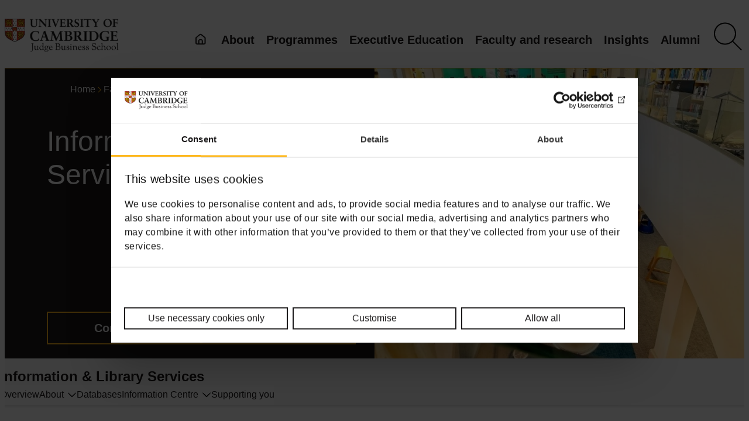

--- FILE ---
content_type: text/html; charset=UTF-8
request_url: https://www.jbs.cam.ac.uk/faculty-research/information-library-services/
body_size: 40666
content:
<!DOCTYPE html><html lang="en-GB"><head><script>if(navigator.userAgent.match(/MSIE|Internet Explorer/i)||navigator.userAgent.match(/Trident\/7\..*?rv:11/i)){let e=document.location.href;if(!e.match(/[?&]nonitro/)){if(e.indexOf("?")==-1){if(e.indexOf("#")==-1){document.location.href=e+"?nonitro=1"}else{document.location.href=e.replace("#","?nonitro=1#")}}else{if(e.indexOf("#")==-1){document.location.href=e+"&nonitro=1"}else{document.location.href=e.replace("#","&nonitro=1#")}}}}</script><link rel="preconnect" href="https://www.jbs.cam.ac.uk" /><meta charset="UTF-8" /><meta name="viewport" content="width=device-width, initial-scale=1" /><meta name="robots" content="index, follow, max-image-preview:large, max-snippet:-1, max-video-preview:-1" /><meta name="description" content="Specialist information &amp; library service in the field of business and management provided to members of Cambridge Judge Business School and the University." /><meta property="og:locale" content="en_GB" /><meta property="og:type" content="article" /><meta property="og:title" content="Information &amp; Library Services" /><meta property="og:description" content="Specialist information &amp; library service in the field of business and management provided to members of Cambridge Judge Business School and the University." /><meta property="og:url" content="https://www.jbs.cam.ac.uk/faculty-research/information-library-services/" /><meta property="og:site_name" content="Cambridge Judge Business School" /><meta property="article:publisher" content="https://www.facebook.com/CambridgeJudgeBusinessSchool/" /><meta property="article:modified_time" content="2025-11-04T16:37:52+00:00" /><meta property="og:image" content="https://www.jbs.cam.ac.uk/wp-content/uploads/2020/08/nopic.jpg" /><title>Information and Library Services - Faculty &amp; research - Cambridge Judge Business School</title><meta name="msapplication-TileImage" content="https://www.jbs.cam.ac.uk/wp-content/uploads/2023/07/cropped-cjbs-favicon-270x270.png" /><meta name="generator" content="NitroPack" /><script>var NPSH,NitroScrollHelper;NPSH=NitroScrollHelper=function(){let e=null;const o=window.sessionStorage.getItem("nitroScrollPos");function t(){let e=JSON.parse(window.sessionStorage.getItem("nitroScrollPos"))||{};if(typeof e!=="object"){e={}}e[document.URL]=window.scrollY;window.sessionStorage.setItem("nitroScrollPos",JSON.stringify(e))}window.addEventListener("scroll",function(){if(e!==null){clearTimeout(e)}e=setTimeout(t,200)},{passive:true});let r={};r.getScrollPos=()=>{if(!o){return 0}const e=JSON.parse(o);return e[document.URL]||0};r.isScrolled=()=>{return r.getScrollPos()>document.documentElement.clientHeight*.5};return r}();</script><script>(function(){var a=false;var e=document.documentElement.classList;var i=navigator.userAgent.toLowerCase();var n=["android","iphone","ipad"];var r=n.length;var o;var d=null;for(var t=0;t<r;t++){o=n[t];if(i.indexOf(o)>-1)d=o;if(e.contains(o)){a=true;e.remove(o)}}if(a&&d){e.add(d);if(d=="iphone"||d=="ipad"){e.add("ios")}}})();</script><script type="text/worker" id="nitro-web-worker">var preloadRequests=0;var remainingCount={};var baseURI="";self.onmessage=function(e){switch(e.data.cmd){case"RESOURCE_PRELOAD":var o=e.data.requestId;remainingCount[o]=0;e.data.resources.forEach(function(e){preload(e,function(o){return function(){console.log(o+" DONE: "+e);if(--remainingCount[o]==0){self.postMessage({cmd:"RESOURCE_PRELOAD",requestId:o})}}}(o));remainingCount[o]++});break;case"SET_BASEURI":baseURI=e.data.uri;break}};async function preload(e,o){if(typeof URL!=="undefined"&&baseURI){try{var a=new URL(e,baseURI);e=a.href}catch(e){console.log("Worker error: "+e.message)}}console.log("Preloading "+e);try{var n=new Request(e,{mode:"no-cors",redirect:"follow"});await fetch(n);o()}catch(a){console.log(a);var r=new XMLHttpRequest;r.responseType="blob";r.onload=o;r.onerror=o;r.open("GET",e,true);r.send()}}</script><script id="nprl">(()=>{if(window.NPRL!=undefined)return;(function(e){var t=e.prototype;t.after||(t.after=function(){var e,t=arguments,n=t.length,r=0,i=this,o=i.parentNode,a=Node,c=String,u=document;if(o!==null){while(r<n){(e=t[r])instanceof a?(i=i.nextSibling)!==null?o.insertBefore(e,i):o.appendChild(e):o.appendChild(u.createTextNode(c(e)));++r}}})})(Element);var e,t;e=t=function(){var t=false;var r=window.URL||window.webkitURL;var i=false;var o=true;var a=2;var c=null;var u=null;var d=true;var s=window.nitroGtmExcludes!=undefined;var l=s?JSON.parse(atob(window.nitroGtmExcludes)).map(e=>new RegExp(e)):[];var f;var m;var v=null;var p=null;var g=null;var h={touch:["touchmove","touchend"],default:["mousemove","click","keydown","wheel"]};var E=true;var y=[];var w=false;var b=[];var S=0;var N=0;var L=false;var T=0;var R=null;var O=false;var A=false;var C=false;var P=[];var I=[];var M=[];var k=[];var x=false;var _={};var j=new Map;var B="noModule"in HTMLScriptElement.prototype;var q=requestAnimationFrame||mozRequestAnimationFrame||webkitRequestAnimationFrame||msRequestAnimationFrame;const D="gtm.js?id=";function H(e,t){if(!_[e]){_[e]=[]}_[e].push(t)}function U(e,t){if(_[e]){var n=0,r=_[e];for(var n=0;n<r.length;n++){r[n].call(this,t)}}}function Y(){(function(e,t){var r=null;var i=function(e){r(e)};var o=null;var a={};var c=null;var u=null;var d=0;e.addEventListener(t,function(r){if(["load","DOMContentLoaded"].indexOf(t)!=-1){if(u){Q(function(){e.triggerNitroEvent(t)})}c=true}else if(t=="readystatechange"){d++;n.ogReadyState=d==1?"interactive":"complete";if(u&&u>=d){n.documentReadyState=n.ogReadyState;Q(function(){e.triggerNitroEvent(t)})}}});e.addEventListener(t+"Nitro",function(e){if(["load","DOMContentLoaded"].indexOf(t)!=-1){if(!c){e.preventDefault();e.stopImmediatePropagation()}else{}u=true}else if(t=="readystatechange"){u=n.documentReadyState=="interactive"?1:2;if(d<u){e.preventDefault();e.stopImmediatePropagation()}}});switch(t){case"load":o="onload";break;case"readystatechange":o="onreadystatechange";break;case"pageshow":o="onpageshow";break;default:o=null;break}if(o){Object.defineProperty(e,o,{get:function(){return r},set:function(n){if(typeof n!=="function"){r=null;e.removeEventListener(t+"Nitro",i)}else{if(!r){e.addEventListener(t+"Nitro",i)}r=n}}})}Object.defineProperty(e,"addEventListener"+t,{value:function(r){if(r!=t||!n.startedScriptLoading||document.currentScript&&document.currentScript.hasAttribute("nitro-exclude")){}else{arguments[0]+="Nitro"}e.ogAddEventListener.apply(e,arguments);a[arguments[1]]=arguments[0]}});Object.defineProperty(e,"removeEventListener"+t,{value:function(t){var n=a[arguments[1]];arguments[0]=n;e.ogRemoveEventListener.apply(e,arguments)}});Object.defineProperty(e,"triggerNitroEvent"+t,{value:function(t,n){n=n||e;var r=new Event(t+"Nitro",{bubbles:true});r.isNitroPack=true;Object.defineProperty(r,"type",{get:function(){return t},set:function(){}});Object.defineProperty(r,"target",{get:function(){return n},set:function(){}});e.dispatchEvent(r)}});if(typeof e.triggerNitroEvent==="undefined"){(function(){var t=e.addEventListener;var n=e.removeEventListener;Object.defineProperty(e,"ogAddEventListener",{value:t});Object.defineProperty(e,"ogRemoveEventListener",{value:n});Object.defineProperty(e,"addEventListener",{value:function(n){var r="addEventListener"+n;if(typeof e[r]!=="undefined"){e[r].apply(e,arguments)}else{t.apply(e,arguments)}},writable:true});Object.defineProperty(e,"removeEventListener",{value:function(t){var r="removeEventListener"+t;if(typeof e[r]!=="undefined"){e[r].apply(e,arguments)}else{n.apply(e,arguments)}}});Object.defineProperty(e,"triggerNitroEvent",{value:function(t,n){var r="triggerNitroEvent"+t;if(typeof e[r]!=="undefined"){e[r].apply(e,arguments)}}})})()}}).apply(null,arguments)}Y(window,"load");Y(window,"pageshow");Y(window,"DOMContentLoaded");Y(document,"DOMContentLoaded");Y(document,"readystatechange");try{var F=new Worker(r.createObjectURL(new Blob([document.getElementById("nitro-web-worker").textContent],{type:"text/javascript"})))}catch(e){var F=new Worker("data:text/javascript;base64,"+btoa(document.getElementById("nitro-web-worker").textContent))}F.onmessage=function(e){if(e.data.cmd=="RESOURCE_PRELOAD"){U(e.data.requestId,e)}};if(typeof document.baseURI!=="undefined"){F.postMessage({cmd:"SET_BASEURI",uri:document.baseURI})}var G=function(e){if(--S==0){Q(K)}};var W=function(e){e.target.removeEventListener("load",W);e.target.removeEventListener("error",W);e.target.removeEventListener("nitroTimeout",W);if(e.type!="nitroTimeout"){clearTimeout(e.target.nitroTimeout)}if(--N==0&&S==0){Q(J)}};var X=function(e){var t=e.textContent;try{var n=r.createObjectURL(new Blob([t.replace(/^(?:<!--)?(.*?)(?:-->)?$/gm,"$1")],{type:"text/javascript"}))}catch(e){var n="data:text/javascript;base64,"+btoa(t.replace(/^(?:<!--)?(.*?)(?:-->)?$/gm,"$1"))}return n};var K=function(){n.documentReadyState="interactive";document.triggerNitroEvent("readystatechange");document.triggerNitroEvent("DOMContentLoaded");if(window.pageYOffset||window.pageXOffset){window.dispatchEvent(new Event("scroll"))}A=true;Q(function(){if(N==0){Q(J)}Q($)})};var J=function(){if(!A||O)return;O=true;R.disconnect();en();n.documentReadyState="complete";document.triggerNitroEvent("readystatechange");window.triggerNitroEvent("load",document);window.triggerNitroEvent("pageshow",document);if(window.pageYOffset||window.pageXOffset||location.hash){let e=typeof history.scrollRestoration!=="undefined"&&history.scrollRestoration=="auto";if(e&&typeof NPSH!=="undefined"&&NPSH.getScrollPos()>0&&window.pageYOffset>document.documentElement.clientHeight*.5){window.scrollTo(0,NPSH.getScrollPos())}else if(location.hash){try{let e=document.querySelector(location.hash);if(e){e.scrollIntoView()}}catch(e){}}}var e=null;if(a==1){e=eo}else{e=eu}Q(e)};var Q=function(e){setTimeout(e,0)};var V=function(e){if(e.type=="touchend"||e.type=="click"){g=e}};var $=function(){if(d&&g){setTimeout(function(e){return function(){var t=function(e,t,n){var r=new Event(e,{bubbles:true,cancelable:true});if(e=="click"){r.clientX=t;r.clientY=n}else{r.touches=[{clientX:t,clientY:n}]}return r};var n;if(e.type=="touchend"){var r=e.changedTouches[0];n=document.elementFromPoint(r.clientX,r.clientY);n.dispatchEvent(t("touchstart"),r.clientX,r.clientY);n.dispatchEvent(t("touchend"),r.clientX,r.clientY);n.dispatchEvent(t("click"),r.clientX,r.clientY)}else if(e.type=="click"){n=document.elementFromPoint(e.clientX,e.clientY);n.dispatchEvent(t("click"),e.clientX,e.clientY)}}}(g),150);g=null}};var z=function(e){if(e.tagName=="SCRIPT"&&!e.hasAttribute("data-nitro-for-id")&&!e.hasAttribute("nitro-document-write")||e.tagName=="IMG"&&(e.hasAttribute("src")||e.hasAttribute("srcset"))||e.tagName=="IFRAME"&&e.hasAttribute("src")||e.tagName=="LINK"&&e.hasAttribute("href")&&e.hasAttribute("rel")&&e.getAttribute("rel")=="stylesheet"){if(e.tagName==="IFRAME"&&e.src.indexOf("about:blank")>-1){return}var t="";switch(e.tagName){case"LINK":t=e.href;break;case"IMG":if(k.indexOf(e)>-1)return;t=e.srcset||e.src;break;default:t=e.src;break}var n=e.getAttribute("type");if(!t&&e.tagName!=="SCRIPT")return;if((e.tagName=="IMG"||e.tagName=="LINK")&&(t.indexOf("data:")===0||t.indexOf("blob:")===0))return;if(e.tagName=="SCRIPT"&&n&&n!=="text/javascript"&&n!=="application/javascript"){if(n!=="module"||!B)return}if(e.tagName==="SCRIPT"){if(k.indexOf(e)>-1)return;if(e.noModule&&B){return}let t=null;if(document.currentScript){if(document.currentScript.src&&document.currentScript.src.indexOf(D)>-1){t=document.currentScript}if(document.currentScript.hasAttribute("data-nitro-gtm-id")){e.setAttribute("data-nitro-gtm-id",document.currentScript.getAttribute("data-nitro-gtm-id"))}}else if(window.nitroCurrentScript){if(window.nitroCurrentScript.src&&window.nitroCurrentScript.src.indexOf(D)>-1){t=window.nitroCurrentScript}}if(t&&s){let n=false;for(const t of l){n=e.src?t.test(e.src):t.test(e.textContent);if(n){break}}if(!n){e.type="text/googletagmanagerscript";let n=t.hasAttribute("data-nitro-gtm-id")?t.getAttribute("data-nitro-gtm-id"):t.id;if(!j.has(n)){j.set(n,[])}let r=j.get(n);r.push(e);return}}if(!e.src){if(e.textContent.length>0){e.textContent+="\n;if(document.currentScript.nitroTimeout) {clearTimeout(document.currentScript.nitroTimeout);}; setTimeout(function() { this.dispatchEvent(new Event('load')); }.bind(document.currentScript), 0);"}else{return}}else{}k.push(e)}if(!e.hasOwnProperty("nitroTimeout")){N++;e.addEventListener("load",W,true);e.addEventListener("error",W,true);e.addEventListener("nitroTimeout",W,true);e.nitroTimeout=setTimeout(function(){console.log("Resource timed out",e);e.dispatchEvent(new Event("nitroTimeout"))},5e3)}}};var Z=function(e){if(e.hasOwnProperty("nitroTimeout")&&e.nitroTimeout){clearTimeout(e.nitroTimeout);e.nitroTimeout=null;e.dispatchEvent(new Event("nitroTimeout"))}};document.documentElement.addEventListener("load",function(e){if(e.target.tagName=="SCRIPT"||e.target.tagName=="IMG"){k.push(e.target)}},true);document.documentElement.addEventListener("error",function(e){if(e.target.tagName=="SCRIPT"||e.target.tagName=="IMG"){k.push(e.target)}},true);var ee=["appendChild","replaceChild","insertBefore","prepend","append","before","after","replaceWith","insertAdjacentElement"];var et=function(){if(s){window._nitro_setTimeout=window.setTimeout;window.setTimeout=function(e,t,...n){let r=document.currentScript||window.nitroCurrentScript;if(!r||r.src&&r.src.indexOf(D)==-1){return window._nitro_setTimeout.call(window,e,t,...n)}return window._nitro_setTimeout.call(window,function(e,t){return function(...n){window.nitroCurrentScript=e;t(...n)}}(r,e),t,...n)}}ee.forEach(function(e){HTMLElement.prototype["og"+e]=HTMLElement.prototype[e];HTMLElement.prototype[e]=function(...t){if(this.parentNode||this===document.documentElement){switch(e){case"replaceChild":case"insertBefore":t.pop();break;case"insertAdjacentElement":t.shift();break}t.forEach(function(e){if(!e)return;if(e.tagName=="SCRIPT"){z(e)}else{if(e.children&&e.children.length>0){e.querySelectorAll("script").forEach(z)}}})}return this["og"+e].apply(this,arguments)}})};var en=function(){if(s&&typeof window._nitro_setTimeout==="function"){window.setTimeout=window._nitro_setTimeout}ee.forEach(function(e){HTMLElement.prototype[e]=HTMLElement.prototype["og"+e]})};var er=async function(){if(o){ef(f);ef(V);if(v){clearTimeout(v);v=null}}if(T===1){L=true;return}else if(T===0){T=-1}n.startedScriptLoading=true;Object.defineProperty(document,"readyState",{get:function(){return n.documentReadyState},set:function(){}});var e=document.documentElement;var t={attributes:true,attributeFilter:["src"],childList:true,subtree:true};R=new MutationObserver(function(e,t){e.forEach(function(e){if(e.type=="childList"&&e.addedNodes.length>0){e.addedNodes.forEach(function(e){if(!document.documentElement.contains(e)){return}if(e.tagName=="IMG"||e.tagName=="IFRAME"||e.tagName=="LINK"){z(e)}})}if(e.type=="childList"&&e.removedNodes.length>0){e.removedNodes.forEach(function(e){if(e.tagName=="IFRAME"||e.tagName=="LINK"){Z(e)}})}if(e.type=="attributes"){var t=e.target;if(!document.documentElement.contains(t)){return}if(t.tagName=="IFRAME"||t.tagName=="LINK"||t.tagName=="IMG"||t.tagName=="SCRIPT"){z(t)}}})});R.observe(e,t);if(!s){et()}await Promise.all(P);var r=b.shift();var i=null;var a=false;while(r){var c;var u=JSON.parse(atob(r.meta));var d=u.delay;if(r.type=="inline"){var l=document.getElementById(r.id);if(l){l.remove()}else{r=b.shift();continue}c=X(l);if(c===false){r=b.shift();continue}}else{c=r.src}if(!a&&r.type!="inline"&&(typeof u.attributes.async!="undefined"||typeof u.attributes.defer!="undefined")){if(i===null){i=r}else if(i===r){a=true}if(!a){b.push(r);r=b.shift();continue}}var m=document.createElement("script");m.src=c;m.setAttribute("data-nitro-for-id",r.id);for(var p in u.attributes){try{if(u.attributes[p]===false){m.setAttribute(p,"")}else{m.setAttribute(p,u.attributes[p])}}catch(e){console.log("Error while setting script attribute",m,e)}}m.async=false;if(u.canonicalLink!=""&&Object.getOwnPropertyDescriptor(m,"src")?.configurable!==false){(e=>{Object.defineProperty(m,"src",{get:function(){return e.canonicalLink},set:function(){}})})(u)}if(d){setTimeout((function(e,t){var n=document.querySelector("[data-nitro-marker-id='"+t+"']");if(n){n.after(e)}else{document.head.appendChild(e)}}).bind(null,m,r.id),d)}else{m.addEventListener("load",G);m.addEventListener("error",G);if(!m.noModule||!B){S++}var g=document.querySelector("[data-nitro-marker-id='"+r.id+"']");if(g){Q(function(e,t){return function(){e.after(t)}}(g,m))}else{Q(function(e){return function(){document.head.appendChild(e)}}(m))}}r=b.shift()}};var ei=function(){var e=document.getElementById("nitro-deferred-styles");var t=document.createElement("div");t.innerHTML=e.textContent;return t};var eo=async function(e){isPreload=e&&e.type=="NitroPreload";if(!isPreload){T=-1;E=false;if(o){ef(f);ef(V);if(v){clearTimeout(v);v=null}}}if(w===false){var t=ei();let e=t.querySelectorAll('style,link[rel="stylesheet"]');w=e.length;if(w){let e=document.getElementById("nitro-deferred-styles-marker");e.replaceWith.apply(e,t.childNodes)}else if(isPreload){Q(ed)}else{es()}}else if(w===0&&!isPreload){es()}};var ea=function(){var e=ei();var t=e.childNodes;var n;var r=[];for(var i=0;i<t.length;i++){n=t[i];if(n.href){r.push(n.href)}}var o="css-preload";H(o,function(e){eo(new Event("NitroPreload"))});if(r.length){F.postMessage({cmd:"RESOURCE_PRELOAD",resources:r,requestId:o})}else{Q(function(){U(o)})}};var ec=function(){if(T===-1)return;T=1;var e=[];var t,n;for(var r=0;r<b.length;r++){t=b[r];if(t.type!="inline"){if(t.src){n=JSON.parse(atob(t.meta));if(n.delay)continue;if(n.attributes.type&&n.attributes.type=="module"&&!B)continue;e.push(t.src)}}}if(e.length){var i="js-preload";H(i,function(e){T=2;if(L){Q(er)}});F.postMessage({cmd:"RESOURCE_PRELOAD",resources:e,requestId:i})}};var eu=function(){while(I.length){style=I.shift();if(style.hasAttribute("nitropack-onload")){style.setAttribute("onload",style.getAttribute("nitropack-onload"));Q(function(e){return function(){e.dispatchEvent(new Event("load"))}}(style))}}while(M.length){style=M.shift();if(style.hasAttribute("nitropack-onerror")){style.setAttribute("onerror",style.getAttribute("nitropack-onerror"));Q(function(e){return function(){e.dispatchEvent(new Event("error"))}}(style))}}};var ed=function(){if(!x){if(i){Q(function(){var e=document.getElementById("nitro-critical-css");if(e){e.remove()}})}x=true;onStylesLoadEvent=new Event("NitroStylesLoaded");onStylesLoadEvent.isNitroPack=true;window.dispatchEvent(onStylesLoadEvent)}};var es=function(){if(a==2){Q(er)}else{eu()}};var el=function(e){m.forEach(function(t){document.addEventListener(t,e,true)})};var ef=function(e){m.forEach(function(t){document.removeEventListener(t,e,true)})};if(s){et()}return{setAutoRemoveCriticalCss:function(e){i=e},registerScript:function(e,t,n){b.push({type:"remote",src:e,id:t,meta:n})},registerInlineScript:function(e,t){b.push({type:"inline",id:e,meta:t})},registerStyle:function(e,t,n){y.push({href:e,rel:t,media:n})},onLoadStyle:function(e){I.push(e);if(w!==false&&--w==0){Q(ed);if(E){E=false}else{es()}}},onErrorStyle:function(e){M.push(e);if(w!==false&&--w==0){Q(ed);if(E){E=false}else{es()}}},loadJs:function(e,t){if(!e.src){var n=X(e);if(n!==false){e.src=n;e.textContent=""}}if(t){Q(function(e,t){return function(){e.after(t)}}(t,e))}else{Q(function(e){return function(){document.head.appendChild(e)}}(e))}},loadQueuedResources:async function(){window.dispatchEvent(new Event("NitroBootStart"));if(p){clearTimeout(p);p=null}window.removeEventListener("load",e.loadQueuedResources);f=a==1?er:eo;if(!o||g){Q(f)}else{if(navigator.userAgent.indexOf(" Edge/")==-1){ea();H("css-preload",ec)}el(f);if(u){if(c){v=setTimeout(f,c)}}else{}}},fontPreload:function(e){var t="critical-fonts";H(t,function(e){document.getElementById("nitro-critical-fonts").type="text/css"});F.postMessage({cmd:"RESOURCE_PRELOAD",resources:e,requestId:t})},boot:function(){if(t)return;t=true;C=typeof NPSH!=="undefined"&&NPSH.isScrolled();let n=document.prerendering;if(location.hash||C||n){o=false}m=h.default.concat(h.touch);p=setTimeout(e.loadQueuedResources,1500);el(V);if(C){e.loadQueuedResources()}else{window.addEventListener("load",e.loadQueuedResources)}},addPrerequisite:function(e){P.push(e)},getTagManagerNodes:function(e){if(!e)return j;return j.get(e)??[]}}}();var n,r;n=r=function(){var t=document.write;return{documentWrite:function(n,r){if(n&&n.hasAttribute("nitro-exclude")){return t.call(document,r)}var i=null;if(n.documentWriteContainer){i=n.documentWriteContainer}else{i=document.createElement("span");n.documentWriteContainer=i}var o=null;if(n){if(n.hasAttribute("data-nitro-for-id")){o=document.querySelector('template[data-nitro-marker-id="'+n.getAttribute("data-nitro-for-id")+'"]')}else{o=n}}i.innerHTML+=r;i.querySelectorAll("script").forEach(function(e){e.setAttribute("nitro-document-write","")});if(!i.parentNode){if(o){o.parentNode.insertBefore(i,o)}else{document.body.appendChild(i)}}var a=document.createElement("span");a.innerHTML=r;var c=a.querySelectorAll("script");if(c.length){c.forEach(function(t){var n=t.getAttributeNames();var r=document.createElement("script");n.forEach(function(e){r.setAttribute(e,t.getAttribute(e))});r.async=false;if(!t.src&&t.textContent){r.textContent=t.textContent}e.loadJs(r,o)})}},TrustLogo:function(e,t){var n=document.getElementById(e);var r=document.createElement("img");r.src=t;n.parentNode.insertBefore(r,n)},documentReadyState:"loading",ogReadyState:document.readyState,startedScriptLoading:false,loadScriptDelayed:function(e,t){setTimeout(function(){var t=document.createElement("script");t.src=e;document.head.appendChild(t)},t)}}}();document.write=function(e){n.documentWrite(document.currentScript,e)};document.writeln=function(e){n.documentWrite(document.currentScript,e+"\n")};window.NPRL=e;window.NitroResourceLoader=t;window.NPh=n;window.NitroPackHelper=r})();</script><style id="nitro-fonts">@font-face{font-family:dashicons;src:url("https://www.jbs.cam.ac.uk/nitropack_static/BdQvLhNEPrUniezoRrLDMvWSOTvVFrBU/assets/static/source/rev-d3bf3b8/www.jbs.cam.ac.uk/wp-includes/fonts/cc26977e9557edbbc60f1255fb1de6ee.dashicons.eot");src:url("https://www.jbs.cam.ac.uk/nitropack_static/BdQvLhNEPrUniezoRrLDMvWSOTvVFrBU/assets/static/source/rev-d3bf3b8/www.jbs.cam.ac.uk/wp-includes/fonts/cc26977e9557edbbc60f1255fb1de6ee.dashicons.ttf") format("truetype");font-weight:400;font-style:normal;font-display:swap}</style><style type="text/css" id="nitro-critical-css">.wp-block-site-logo{box-sizing:border-box;line-height:0}.wp-block-site-logo a{display:inline-block;line-height:0}.wp-block-site-logo img{height:auto;max-width:100%}.wp-block-site-logo a,.wp-block-site-logo img{border-radius:inherit}.wp-block-group{box-sizing:border-box}:where(.wp-block-group.has-background){padding:1.25em 2.375em}.wp-block-columns{align-items:normal !important;box-sizing:border-box;display:flex;flex-wrap:wrap !important}@media (min-width:782px){.wp-block-columns{flex-wrap:nowrap !important}}@media (min-width:782px){.wp-block-columns:not(.is-not-stacked-on-mobile)>.wp-block-column{flex-basis:0;flex-grow:1}}:where(.wp-block-columns){margin-bottom:1.75em}:where(.wp-block-columns.has-background){padding:1.25em 2.375em}.wp-block-column{flex-grow:1;min-width:0;overflow-wrap:break-word;word-break:break-word}.wp-block-post-content{display:flow-root}.wp-block-image{margin:0 0 1em}:root{--wp-admin-theme-color:#007cba;--wp-admin-theme-color--rgb:0,124,186;--wp-admin-theme-color-darker-10:#006ba1;--wp-admin-theme-color-darker-10--rgb:0,107,161;--wp-admin-theme-color-darker-20:#005a87;--wp-admin-theme-color-darker-20--rgb:0,90,135;--wp-admin-border-width-focus:2px;--wp-block-synced-color:#7a00df;--wp-block-synced-color--rgb:122,0,223;--wp-bound-block-color:var(--wp-block-synced-color)}:root{--wp--preset--font-size--normal:16px;--wp--preset--font-size--huge:42px}.has-text-align-center{text-align:center}html :where(img[class*=wp-image-]){height:auto;max-width:100%}:where(figure){margin:0 0 1em}:root{--wp--preset--aspect-ratio--square:1;--wp--preset--aspect-ratio--4-3:4/3;--wp--preset--aspect-ratio--3-4:3/4;--wp--preset--aspect-ratio--3-2:3/2;--wp--preset--aspect-ratio--2-3:2/3;--wp--preset--aspect-ratio--16-9:16/9;--wp--preset--aspect-ratio--9-16:9/16;--wp--preset--color--black:#000;--wp--preset--color--cyan-bluish-gray:#abb8c3;--wp--preset--color--white:#fff;--wp--preset--color--pale-pink:#f78da7;--wp--preset--color--vivid-red:#cf2e2e;--wp--preset--color--luminous-vivid-orange:#ff6900;--wp--preset--color--luminous-vivid-amber:#fcb900;--wp--preset--color--light-green-cyan:#7bdcb5;--wp--preset--color--vivid-green-cyan:#00d084;--wp--preset--color--pale-cyan-blue:#8ed1fc;--wp--preset--color--vivid-cyan-blue:#0693e3;--wp--preset--color--vivid-purple:#9b51e0;--wp--preset--color--background:#fff;--wp--preset--color--foreground:#1a1819;--wp--preset--color--primary:#ffb81c;--wp--preset--color--secondary:#f9f9f9;--wp--preset--color--transparent:transparent;--wp--preset--gradient--vivid-cyan-blue-to-vivid-purple:linear-gradient(135deg,rgba(6,147,227,1) 0%,#9b51e0 100%);--wp--preset--gradient--light-green-cyan-to-vivid-green-cyan:linear-gradient(135deg,#7adcb4 0%,#00d082 100%);--wp--preset--gradient--luminous-vivid-amber-to-luminous-vivid-orange:linear-gradient(135deg,rgba(252,185,0,1) 0%,rgba(255,105,0,1) 100%);--wp--preset--gradient--luminous-vivid-orange-to-vivid-red:linear-gradient(135deg,rgba(255,105,0,1) 0%,#cf2e2e 100%);--wp--preset--gradient--very-light-gray-to-cyan-bluish-gray:linear-gradient(135deg,#eee 0%,#a9b8c3 100%);--wp--preset--gradient--cool-to-warm-spectrum:linear-gradient(135deg,#4aeadc 0%,#9778d1 20%,#cf2aba 40%,#ee2c82 60%,#fb6962 80%,#fef84c 100%);--wp--preset--gradient--blush-light-purple:linear-gradient(135deg,#ffceec 0%,#9896f0 100%);--wp--preset--gradient--blush-bordeaux:linear-gradient(135deg,#fecda5 0%,#fe2d2d 50%,#6b003e 100%);--wp--preset--gradient--luminous-dusk:linear-gradient(135deg,#ffcb70 0%,#c751c0 50%,#4158d0 100%);--wp--preset--gradient--pale-ocean:linear-gradient(135deg,#fff5cb 0%,#b6e3d4 50%,#33a7b5 100%);--wp--preset--gradient--electric-grass:linear-gradient(135deg,#caf880 0%,#71ce7e 100%);--wp--preset--gradient--midnight:linear-gradient(135deg,#020381 0%,#2874fc 100%);--wp--preset--gradient--primary-white:linear-gradient(#5093d4 49.9%,#fff 50%);--wp--preset--gradient--white-primary:linear-gradient(#fff 49.9%,#5093d4 50%);--wp--preset--font-size--small:1.125rem;--wp--preset--font-size--medium:1.25rem;--wp--preset--font-size--large:2rem;--wp--preset--font-size--x-large:2.75rem;--wp--preset--font-size--extra-small:1rem;--wp--preset--font-size--xx-large:3.75rem;--wp--preset--font-family--default:"Myriad Pro",sans-serif;--wp--preset--font-family--sabon:"Sabon",sans-serif;--wp--preset--font-family--serif:"Times New Roman","New York",Times,"Noto Serif",serif;--wp--preset--spacing--20:.44rem;--wp--preset--spacing--30:.67rem;--wp--preset--spacing--40:1rem;--wp--preset--spacing--50:1.5rem;--wp--preset--spacing--60:2.25rem;--wp--preset--spacing--70:3.38rem;--wp--preset--spacing--80:5.06rem;--wp--preset--shadow--natural:6px 6px 9px rgba(0,0,0,.2);--wp--preset--shadow--deep:12px 12px 50px rgba(0,0,0,.4);--wp--preset--shadow--sharp:6px 6px 0px rgba(0,0,0,.2);--wp--preset--shadow--outlined:6px 6px 0px -3px rgba(255,255,255,1),6px 6px rgba(0,0,0,1);--wp--preset--shadow--crisp:6px 6px 0px rgba(0,0,0,1);--wp--custom--h-spacing:2.375rem;--wp--custom--button-shadow:0 8px 8px 0 rgba(0,0,0,.2);--wp--custom--small-button-shadow:0 1px 1px 0 rgba(0,0,0,.2);--wp--custom--button-highlight:0 0 0 #fff;--wp--custom--button-border-color:rgba(0,0,0,.05);--wp--custom--button-border-radius:4px;--wp--custom--button-padding:.3rem 1rem}:root{--wp--style--global--content-size:1100px;--wp--style--global--wide-size:1500px}:where(body){margin:0}:where(.wp-site-blocks)>*{margin-block-start:24px;margin-block-end:0}:where(.wp-site-blocks)>:first-child{margin-block-start:0}:root{--wp--style--block-gap:24px}body{background-color:var(--wp--preset--color--background);color:var(--wp--preset--color--foreground);font-family:var(--wp--preset--font-family--default);font-size:var(--wp--preset--font-size--medium);line-height:1.75;padding-top:0px;padding-right:0px;padding-bottom:0px;padding-left:0px}a:where(:not(.wp-element-button)){color:#066163;text-decoration:underline}:root :where(a:where(:not(.wp-element-button)):visited){color:#62374e}.has-background-color{color:var(--wp--preset--color--background) !important}.has-black-background-color{background-color:var(--wp--preset--color--black) !important}.has-primary-background-color{background-color:var(--wp--preset--color--primary) !important}.has-transparent-background-color{background-color:var(--wp--preset--color--transparent) !important}#mega-menu-wrap-headerMenuLocation,#mega-menu-wrap-headerMenuLocation #mega-menu-headerMenuLocation,#mega-menu-wrap-headerMenuLocation #mega-menu-headerMenuLocation ul.mega-sub-menu,#mega-menu-wrap-headerMenuLocation #mega-menu-headerMenuLocation li.mega-menu-item,#mega-menu-wrap-headerMenuLocation #mega-menu-headerMenuLocation li.mega-menu-row,#mega-menu-wrap-headerMenuLocation #mega-menu-headerMenuLocation li.mega-menu-column,#mega-menu-wrap-headerMenuLocation #mega-menu-headerMenuLocation a.mega-menu-link{border-radius:0;box-shadow:none;background:none;border:0;bottom:auto;box-sizing:border-box;clip:auto;color:#666;display:block;float:none;font-family:inherit;font-size:14px;height:auto;left:auto;line-height:1.7;list-style-type:none;margin:0;min-height:auto;max-height:none;min-width:auto;max-width:none;opacity:1;outline:none;overflow:visible;padding:0;position:relative;right:auto;text-align:left;text-decoration:none;text-indent:0;text-transform:none;transform:none;top:auto;vertical-align:baseline;visibility:inherit;width:auto;word-wrap:break-word;white-space:normal}#mega-menu-wrap-headerMenuLocation:before,#mega-menu-wrap-headerMenuLocation #mega-menu-headerMenuLocation:before,#mega-menu-wrap-headerMenuLocation #mega-menu-headerMenuLocation ul.mega-sub-menu:before,#mega-menu-wrap-headerMenuLocation #mega-menu-headerMenuLocation li.mega-menu-item:before,#mega-menu-wrap-headerMenuLocation #mega-menu-headerMenuLocation li.mega-menu-row:before,#mega-menu-wrap-headerMenuLocation #mega-menu-headerMenuLocation li.mega-menu-column:before,#mega-menu-wrap-headerMenuLocation #mega-menu-headerMenuLocation a.mega-menu-link:before,#mega-menu-wrap-headerMenuLocation:after,#mega-menu-wrap-headerMenuLocation #mega-menu-headerMenuLocation:after,#mega-menu-wrap-headerMenuLocation #mega-menu-headerMenuLocation ul.mega-sub-menu:after,#mega-menu-wrap-headerMenuLocation #mega-menu-headerMenuLocation li.mega-menu-item:after,#mega-menu-wrap-headerMenuLocation #mega-menu-headerMenuLocation li.mega-menu-row:after,#mega-menu-wrap-headerMenuLocation #mega-menu-headerMenuLocation li.mega-menu-column:after,#mega-menu-wrap-headerMenuLocation #mega-menu-headerMenuLocation a.mega-menu-link:after{display:none}#mega-menu-wrap-headerMenuLocation{border-radius:0}@media only screen and (min-width:1230px){#mega-menu-wrap-headerMenuLocation{background:#222}}#mega-menu-wrap-headerMenuLocation #mega-menu-headerMenuLocation{text-align:left;padding:0px 0px 0px 0px}#mega-menu-wrap-headerMenuLocation #mega-menu-headerMenuLocation a.mega-menu-link{display:inline}#mega-menu-wrap-headerMenuLocation #mega-menu-headerMenuLocation p{margin-bottom:10px}#mega-menu-wrap-headerMenuLocation #mega-menu-headerMenuLocation img{max-width:100%}#mega-menu-wrap-headerMenuLocation #mega-menu-headerMenuLocation li.mega-menu-item>ul.mega-sub-menu{display:block;visibility:hidden;opacity:1}@media only screen and (min-width:1230px){#mega-menu-wrap-headerMenuLocation #mega-menu-headerMenuLocation[data-effect="fade_up"] li.mega-menu-item.mega-menu-megamenu>ul.mega-sub-menu{opacity:0;transform:translate(0,10px)}}#mega-menu-wrap-headerMenuLocation #mega-menu-headerMenuLocation li.mega-menu-item.mega-menu-megamenu ul.mega-sub-menu ul.mega-sub-menu{visibility:inherit;opacity:1;display:block}#mega-menu-wrap-headerMenuLocation #mega-menu-headerMenuLocation li.mega-menu-item.mega-menu-megamenu ul.mega-sub-menu li.mega-2-columns>ul.mega-sub-menu>li.mega-menu-item{float:left;width:50%}#mega-menu-wrap-headerMenuLocation #mega-menu-headerMenuLocation li.mega-menu-item a.mega-menu-link:before{display:inline-block;font:inherit;font-family:dashicons;position:static;margin:0 6px 0 0px;vertical-align:top;-webkit-font-smoothing:antialiased;-moz-osx-font-smoothing:grayscale;color:inherit;background:transparent;height:auto;width:auto;top:auto}@media only screen and (min-width:1230px){#mega-menu-wrap-headerMenuLocation #mega-menu-headerMenuLocation>li.mega-menu-megamenu.mega-menu-item{position:static}}#mega-menu-wrap-headerMenuLocation #mega-menu-headerMenuLocation>li.mega-menu-item{margin:0 0px 0 0;display:inline-block;height:auto;vertical-align:middle}#mega-menu-wrap-headerMenuLocation #mega-menu-headerMenuLocation>li.mega-menu-item>a.mega-menu-link{line-height:40px;height:40px;padding:0px 10px 0px 10px;vertical-align:baseline;width:auto;display:block;color:#fff;text-transform:none;text-decoration:none;text-align:left;background:rgba(0,0,0,0);border:0;border-radius:0;font-family:inherit;font-size:14px;font-weight:normal;outline:none}#mega-menu-wrap-headerMenuLocation #mega-menu-headerMenuLocation li.mega-menu-megamenu>ul.mega-sub-menu>li.mega-menu-row{width:100%;float:left}#mega-menu-wrap-headerMenuLocation #mega-menu-headerMenuLocation li.mega-menu-megamenu>ul.mega-sub-menu>li.mega-menu-row .mega-menu-column{float:left;min-height:1px}@media only screen and (min-width:1230px){#mega-menu-wrap-headerMenuLocation #mega-menu-headerMenuLocation li.mega-menu-megamenu>ul.mega-sub-menu>li.mega-menu-row>ul.mega-sub-menu>li.mega-menu-columns-3-of-12{width:25%}#mega-menu-wrap-headerMenuLocation #mega-menu-headerMenuLocation li.mega-menu-megamenu>ul.mega-sub-menu>li.mega-menu-row>ul.mega-sub-menu>li.mega-menu-columns-4-of-12{width:33.33333%}#mega-menu-wrap-headerMenuLocation #mega-menu-headerMenuLocation li.mega-menu-megamenu>ul.mega-sub-menu>li.mega-menu-row>ul.mega-sub-menu>li.mega-menu-columns-8-of-12{width:66.66667%}#mega-menu-wrap-headerMenuLocation #mega-menu-headerMenuLocation li.mega-menu-megamenu>ul.mega-sub-menu>li.mega-menu-row>ul.mega-sub-menu>li.mega-menu-columns-12-of-12{width:100%}}#mega-menu-wrap-headerMenuLocation #mega-menu-headerMenuLocation li.mega-menu-megamenu>ul.mega-sub-menu>li.mega-menu-row .mega-menu-column>ul.mega-sub-menu>li.mega-menu-item{padding:15px 15px 15px 15px;width:100%}#mega-menu-wrap-headerMenuLocation #mega-menu-headerMenuLocation>li.mega-menu-megamenu>ul.mega-sub-menu{z-index:999;border-radius:0;background:#f1f1f1;border:0;padding:0px 0px 0px 0px;position:absolute;width:100%;max-width:none;left:0}@media only screen and (min-width:1230px){#mega-menu-wrap-headerMenuLocation #mega-menu-headerMenuLocation>li.mega-menu-megamenu>ul.mega-sub-menu li.mega-menu-columns-3-of-12{width:25%}#mega-menu-wrap-headerMenuLocation #mega-menu-headerMenuLocation>li.mega-menu-megamenu>ul.mega-sub-menu li.mega-menu-columns-4-of-12{width:33.33333%}#mega-menu-wrap-headerMenuLocation #mega-menu-headerMenuLocation>li.mega-menu-megamenu>ul.mega-sub-menu li.mega-menu-columns-8-of-12{width:66.66667%}#mega-menu-wrap-headerMenuLocation #mega-menu-headerMenuLocation>li.mega-menu-megamenu>ul.mega-sub-menu li.mega-menu-columns-12-of-12{width:100%}}#mega-menu-wrap-headerMenuLocation #mega-menu-headerMenuLocation>li.mega-menu-megamenu>ul.mega-sub-menu li.mega-menu-column>ul.mega-sub-menu>li.mega-menu-item{color:#666;font-family:inherit;font-size:14px;display:block;float:left;clear:none;padding:15px 15px 15px 15px;vertical-align:top}#mega-menu-wrap-headerMenuLocation #mega-menu-headerMenuLocation>li.mega-menu-megamenu>ul.mega-sub-menu li.mega-menu-column>ul.mega-sub-menu>li.mega-menu-item>a.mega-menu-link{color:#555;font-family:inherit;font-size:16px;text-transform:uppercase;text-decoration:none;font-weight:bold;text-align:left;margin:0px 0px 0px 0px;padding:0px 0px 0px 0px;vertical-align:top;display:block;border:0}#mega-menu-wrap-headerMenuLocation #mega-menu-headerMenuLocation>li.mega-menu-megamenu>ul.mega-sub-menu li.mega-menu-column>ul.mega-sub-menu>li.mega-menu-item li.mega-menu-item>a.mega-menu-link{color:#666;font-family:inherit;font-size:14px;text-transform:none;text-decoration:none;font-weight:normal;text-align:left;margin:0px 0px 0px 0px;padding:0px 0px 0px 0px;vertical-align:top;display:block;border:0}#mega-menu-wrap-headerMenuLocation #mega-menu-headerMenuLocation li.mega-menu-item-has-children>a.mega-menu-link>span.mega-indicator{display:inline-block;width:auto;background:transparent;position:relative;left:auto;min-width:auto;font-size:inherit;padding:0;margin:0 0 0 6px;height:auto;line-height:inherit;color:inherit}#mega-menu-wrap-headerMenuLocation #mega-menu-headerMenuLocation li.mega-menu-item-has-children>a.mega-menu-link>span.mega-indicator:after{content:"";font-family:dashicons;font-weight:normal;display:inline-block;margin:0;vertical-align:top;-webkit-font-smoothing:antialiased;-moz-osx-font-smoothing:grayscale;transform:rotate(0);color:inherit;position:relative;background:transparent;height:auto;width:auto;right:auto;line-height:inherit}#mega-menu-wrap-headerMenuLocation #mega-menu-headerMenuLocation li.mega-menu-item-has-children li.mega-menu-item-has-children>a.mega-menu-link>span.mega-indicator{float:right}#mega-menu-wrap-headerMenuLocation #mega-menu-headerMenuLocation li.mega-menu-megamenu:not(.mega-menu-tabbed) li.mega-menu-item-has-children:not(.mega-collapse-children)>a.mega-menu-link>span.mega-indicator{display:none}@media only screen and (min-width:1230px){#mega-menu-wrap-headerMenuLocation #mega-menu-headerMenuLocation li.mega-hide-on-desktop{display:none}}#mega-menu-wrap-headerMenuLocation .mega-menu-toggle{display:none;z-index:1;background:#222;border-radius:2px 2px 2px 2px;line-height:40px;height:40px;text-align:left;outline:none;white-space:nowrap}#mega-menu-wrap-headerMenuLocation .mega-menu-toggle .mega-toggle-blocks-left,#mega-menu-wrap-headerMenuLocation .mega-menu-toggle .mega-toggle-blocks-center,#mega-menu-wrap-headerMenuLocation .mega-menu-toggle .mega-toggle-blocks-right{display:-webkit-box;display:-ms-flexbox;display:-webkit-flex;display:flex;-ms-flex-preferred-size:33.33%;-webkit-flex-basis:33.33%;flex-basis:33.33%}#mega-menu-wrap-headerMenuLocation .mega-menu-toggle .mega-toggle-blocks-left{-webkit-box-flex:1;-ms-flex:1;-webkit-flex:1;flex:1;-webkit-box-pack:start;-ms-flex-pack:start;-webkit-justify-content:flex-start;justify-content:flex-start}#mega-menu-wrap-headerMenuLocation .mega-menu-toggle .mega-toggle-blocks-center{-webkit-box-pack:center;-ms-flex-pack:center;-webkit-justify-content:center;justify-content:center}#mega-menu-wrap-headerMenuLocation .mega-menu-toggle .mega-toggle-blocks-right{-webkit-box-flex:1;-ms-flex:1;-webkit-flex:1;flex:1;-webkit-box-pack:end;-ms-flex-pack:end;-webkit-justify-content:flex-end;justify-content:flex-end}#mega-menu-wrap-headerMenuLocation .mega-menu-toggle .mega-toggle-blocks-right .mega-toggle-block{margin-right:6px}#mega-menu-wrap-headerMenuLocation .mega-menu-toggle .mega-toggle-blocks-right .mega-toggle-block:only-child{margin-left:6px}#mega-menu-wrap-headerMenuLocation .mega-menu-toggle .mega-toggle-block{display:-webkit-box;display:-ms-flexbox;display:-webkit-flex;display:flex;height:100%;outline:0;-webkit-align-self:center;-ms-flex-item-align:center;align-self:center;-ms-flex-negative:0;-webkit-flex-shrink:0;flex-shrink:0}#mega-menu-wrap-headerMenuLocation .mega-menu-toggle .mega-toggle-block-1 .mega-toggle-animated{padding:0;display:-webkit-box;display:-ms-flexbox;display:-webkit-flex;display:flex;font:inherit;color:inherit;text-transform:none;background-color:transparent;border:0;margin:0;overflow:visible;transform:scale(1);align-self:center;outline:0;background:none}#mega-menu-wrap-headerMenuLocation .mega-menu-toggle .mega-toggle-block-1 .mega-toggle-animated-box{width:40px;height:24px;display:inline-block;position:relative;outline:0}#mega-menu-wrap-headerMenuLocation .mega-menu-toggle .mega-toggle-block-1 .mega-toggle-animated-inner{display:block;top:50%;margin-top:-2px}#mega-menu-wrap-headerMenuLocation .mega-menu-toggle .mega-toggle-block-1 .mega-toggle-animated-inner,#mega-menu-wrap-headerMenuLocation .mega-menu-toggle .mega-toggle-block-1 .mega-toggle-animated-inner::before,#mega-menu-wrap-headerMenuLocation .mega-menu-toggle .mega-toggle-block-1 .mega-toggle-animated-inner::after{width:40px;height:4px;background-color:#222;border-radius:4px;position:absolute}#mega-menu-wrap-headerMenuLocation .mega-menu-toggle .mega-toggle-block-1 .mega-toggle-animated-inner::before,#mega-menu-wrap-headerMenuLocation .mega-menu-toggle .mega-toggle-block-1 .mega-toggle-animated-inner::after{content:"";display:block}#mega-menu-wrap-headerMenuLocation .mega-menu-toggle .mega-toggle-block-1 .mega-toggle-animated-inner::before{top:-10px}#mega-menu-wrap-headerMenuLocation .mega-menu-toggle .mega-toggle-block-1 .mega-toggle-animated-inner::after{bottom:-10px}#mega-menu-wrap-headerMenuLocation .mega-menu-toggle .mega-toggle-block-1 .mega-toggle-animated-slider .mega-toggle-animated-inner{top:2px}#mega-menu-wrap-headerMenuLocation .mega-menu-toggle .mega-toggle-block-1 .mega-toggle-animated-slider .mega-toggle-animated-inner::before{top:10px}#mega-menu-wrap-headerMenuLocation .mega-menu-toggle .mega-toggle-block-1 .mega-toggle-animated-slider .mega-toggle-animated-inner::after{top:20px}#mega-menu-wrap-headerMenuLocation #mega-menu-headerMenuLocation li#mega-menu-item-204060>a.mega-menu-link{font-weight:bold}#mega-menu-wrap-headerMenuLocation #mega-menu-headerMenuLocation li#mega-menu-item-204061>a.mega-menu-link{font-weight:bold}#mega-menu-wrap-headerMenuLocation{clear:both}.header-logo-nav{width:100%}.header-logo-nav{width:100%}.header-logo-nav{width:100%}.header-logo-nav{width:100%}.header-logo-nav{width:100%}.header-logo-nav{width:100%}.header-logo-nav{width:100%}.header-logo-nav{width:100%}.header-logo-nav{width:100%}.header-logo-nav{width:100%}.header-logo-nav{width:100%}.header-logo-nav{width:100%}.header-logo-nav{width:100%}.header-logo-nav{width:100%}.header-logo-nav{width:100%}.header-logo-nav{width:100%}.header-logo-nav{width:100%}.header-logo-nav{width:100%}.header-logo-nav{width:100%}.header-logo-nav{width:100%}.header-logo-nav{width:100%}.header-logo-nav{width:100%}.header-logo-nav{width:100%}.header-logo-nav{width:100%}.header-logo-nav{width:100%}.header-logo-nav{width:100%}.header-logo-nav{width:100%}.header-logo-nav{width:100%}.header-logo-nav{width:100%}.header-logo-nav{width:100%}.header-logo-nav{width:100%}.header-logo-nav{width:100%}.header-logo-nav{width:100%}.header-logo-nav{width:100%}.header-logo-nav{width:100%}.header-logo-nav{width:100%}.header-logo-nav{width:100%}.header-logo-nav{width:100%}.header-logo-nav{width:100%}.header-logo-nav{width:100%}.header-logo-nav{width:100%}.header-logo-nav{width:100%}.header-logo-nav{width:100%}.header-logo-nav{width:100%}.header-logo-nav{width:100%}.header-logo-nav{width:100%}.header-logo-nav{width:100%}#mega-menu-wrap-Library,#mega-menu-wrap-Library #mega-menu-Library,#mega-menu-wrap-Library #mega-menu-Library ul.mega-sub-menu,#mega-menu-wrap-Library #mega-menu-Library li.mega-menu-item,#mega-menu-wrap-Library #mega-menu-Library li.mega-menu-row,#mega-menu-wrap-Library #mega-menu-Library li.mega-menu-column,#mega-menu-wrap-Library #mega-menu-Library a.mega-menu-link{border-radius:0;box-shadow:none;background:none;border:0;bottom:auto;box-sizing:border-box;clip:auto;color:#666;display:block;float:none;font-family:inherit;font-size:14px;height:auto;left:auto;line-height:1.7;list-style-type:none;margin:0;min-height:auto;max-height:none;min-width:auto;max-width:none;opacity:1;outline:none;overflow:visible;padding:0;position:relative;right:auto;text-align:left;text-decoration:none;text-indent:0;text-transform:none;transform:none;top:auto;vertical-align:baseline;visibility:inherit;width:auto;word-wrap:break-word;white-space:normal}#mega-menu-wrap-Library:before,#mega-menu-wrap-Library #mega-menu-Library:before,#mega-menu-wrap-Library #mega-menu-Library ul.mega-sub-menu:before,#mega-menu-wrap-Library #mega-menu-Library li.mega-menu-item:before,#mega-menu-wrap-Library #mega-menu-Library li.mega-menu-row:before,#mega-menu-wrap-Library #mega-menu-Library li.mega-menu-column:before,#mega-menu-wrap-Library #mega-menu-Library a.mega-menu-link:before,#mega-menu-wrap-Library:after,#mega-menu-wrap-Library #mega-menu-Library:after,#mega-menu-wrap-Library #mega-menu-Library ul.mega-sub-menu:after,#mega-menu-wrap-Library #mega-menu-Library li.mega-menu-item:after,#mega-menu-wrap-Library #mega-menu-Library li.mega-menu-row:after,#mega-menu-wrap-Library #mega-menu-Library li.mega-menu-column:after,#mega-menu-wrap-Library #mega-menu-Library a.mega-menu-link:after{display:none}#mega-menu-wrap-Library{border-radius:0}@media only screen and (min-width:1230px){#mega-menu-wrap-Library{background:#222}}#mega-menu-wrap-Library #mega-menu-Library{text-align:left;padding:0px 0px 0px 0px}#mega-menu-wrap-Library #mega-menu-Library a.mega-menu-link{display:inline}#mega-menu-wrap-Library #mega-menu-Library li.mega-menu-item>ul.mega-sub-menu{display:block;visibility:hidden;opacity:1}@media only screen and (min-width:1230px){#mega-menu-wrap-Library #mega-menu-Library[data-effect="fade_up"] li.mega-menu-item.mega-menu-megamenu>ul.mega-sub-menu{opacity:0;transform:translate(0,10px)}}#mega-menu-wrap-Library #mega-menu-Library li.mega-menu-item.mega-menu-megamenu ul.mega-sub-menu ul.mega-sub-menu{visibility:inherit;opacity:1;display:block}#mega-menu-wrap-Library #mega-menu-Library li.mega-menu-item a.mega-menu-link:before{display:inline-block;font:inherit;font-family:dashicons;position:static;margin:0 6px 0 0px;vertical-align:top;-webkit-font-smoothing:antialiased;-moz-osx-font-smoothing:grayscale;color:inherit;background:transparent;height:auto;width:auto;top:auto}@media only screen and (min-width:1230px){#mega-menu-wrap-Library #mega-menu-Library>li.mega-menu-megamenu.mega-menu-item{position:static}}#mega-menu-wrap-Library #mega-menu-Library>li.mega-menu-item{margin:0 0px 0 0;display:inline-block;height:auto;vertical-align:middle}#mega-menu-wrap-Library #mega-menu-Library>li.mega-menu-item>a.mega-menu-link{line-height:40px;height:40px;padding:0px 10px 0px 10px;vertical-align:baseline;width:auto;display:block;color:#fff;text-transform:none;text-decoration:none;text-align:left;background:rgba(0,0,0,0);border:0;border-radius:0;font-family:inherit;font-size:14px;font-weight:normal;outline:none}#mega-menu-wrap-Library #mega-menu-Library li.mega-menu-megamenu>ul.mega-sub-menu>li.mega-menu-row{width:100%;float:left}#mega-menu-wrap-Library #mega-menu-Library li.mega-menu-megamenu>ul.mega-sub-menu>li.mega-menu-row .mega-menu-column{float:left;min-height:1px}@media only screen and (min-width:1230px){#mega-menu-wrap-Library #mega-menu-Library li.mega-menu-megamenu>ul.mega-sub-menu>li.mega-menu-row>ul.mega-sub-menu>li.mega-menu-columns-3-of-12{width:25%}}#mega-menu-wrap-Library #mega-menu-Library li.mega-menu-megamenu>ul.mega-sub-menu>li.mega-menu-row .mega-menu-column>ul.mega-sub-menu>li.mega-menu-item{padding:15px 15px 15px 15px;width:100%}#mega-menu-wrap-Library #mega-menu-Library>li.mega-menu-megamenu>ul.mega-sub-menu{z-index:999;border-radius:0;background:#f1f1f1;border:0;padding:0px 0px 0px 0px;position:absolute;width:100%;max-width:none;left:0}@media only screen and (min-width:1230px){#mega-menu-wrap-Library #mega-menu-Library>li.mega-menu-megamenu>ul.mega-sub-menu li.mega-menu-columns-3-of-12{width:25%}}#mega-menu-wrap-Library #mega-menu-Library>li.mega-menu-megamenu>ul.mega-sub-menu li.mega-menu-column>ul.mega-sub-menu>li.mega-menu-item{color:#666;font-family:inherit;font-size:14px;display:block;float:left;clear:none;padding:15px 15px 15px 15px;vertical-align:top}#mega-menu-wrap-Library #mega-menu-Library>li.mega-menu-megamenu>ul.mega-sub-menu li.mega-menu-column>ul.mega-sub-menu>li.mega-menu-item>a.mega-menu-link{color:#555;font-family:inherit;font-size:16px;text-transform:uppercase;text-decoration:none;font-weight:bold;text-align:left;margin:0px 0px 0px 0px;padding:0px 0px 0px 0px;vertical-align:top;display:block;border:0}#mega-menu-wrap-Library #mega-menu-Library li.mega-menu-item-has-children>a.mega-menu-link>span.mega-indicator{display:inline-block;width:auto;background:transparent;position:relative;left:auto;min-width:auto;font-size:inherit;padding:0;margin:0 0 0 6px;height:auto;line-height:inherit;color:inherit}#mega-menu-wrap-Library #mega-menu-Library li.mega-menu-item-has-children>a.mega-menu-link>span.mega-indicator:after{content:"";font-family:dashicons;font-weight:normal;display:inline-block;margin:0;vertical-align:top;-webkit-font-smoothing:antialiased;-moz-osx-font-smoothing:grayscale;transform:rotate(0);color:inherit;position:relative;background:transparent;height:auto;width:auto;right:auto;line-height:inherit}@media only screen and (min-width:1230px){#mega-menu-wrap-Library #mega-menu-Library li.mega-hide-on-desktop,#mega-menu-wrap-Library #mega-menu-Library>li.mega-menu-megamenu>ul.mega-sub-menu li.mega-menu-column>ul.mega-sub-menu>li.mega-menu-item.mega-hide-on-desktop{display:none}}#mega-menu-wrap-Library .mega-menu-toggle{display:none;z-index:1;background:#222;border-radius:2px 2px 2px 2px;line-height:40px;height:40px;text-align:left;outline:none;white-space:nowrap}#mega-menu-wrap-Library .mega-menu-toggle .mega-toggle-blocks-left,#mega-menu-wrap-Library .mega-menu-toggle .mega-toggle-blocks-center,#mega-menu-wrap-Library .mega-menu-toggle .mega-toggle-blocks-right{display:-webkit-box;display:-ms-flexbox;display:-webkit-flex;display:flex;-ms-flex-preferred-size:33.33%;-webkit-flex-basis:33.33%;flex-basis:33.33%}#mega-menu-wrap-Library .mega-menu-toggle .mega-toggle-blocks-left{-webkit-box-flex:1;-ms-flex:1;-webkit-flex:1;flex:1;-webkit-box-pack:start;-ms-flex-pack:start;-webkit-justify-content:flex-start;justify-content:flex-start}#mega-menu-wrap-Library .mega-menu-toggle .mega-toggle-blocks-center{-webkit-box-pack:center;-ms-flex-pack:center;-webkit-justify-content:center;justify-content:center}#mega-menu-wrap-Library .mega-menu-toggle .mega-toggle-blocks-right{-webkit-box-flex:1;-ms-flex:1;-webkit-flex:1;flex:1;-webkit-box-pack:end;-ms-flex-pack:end;-webkit-justify-content:flex-end;justify-content:flex-end}#mega-menu-wrap-Library .mega-menu-toggle .mega-toggle-blocks-right .mega-toggle-block{margin-right:6px}#mega-menu-wrap-Library .mega-menu-toggle .mega-toggle-blocks-right .mega-toggle-block:only-child{margin-left:6px}#mega-menu-wrap-Library .mega-menu-toggle .mega-toggle-block{display:-webkit-box;display:-ms-flexbox;display:-webkit-flex;display:flex;height:100%;outline:0;-webkit-align-self:center;-ms-flex-item-align:center;align-self:center;-ms-flex-negative:0;-webkit-flex-shrink:0;flex-shrink:0}#mega-menu-wrap-Library .mega-menu-toggle .mega-toggle-block-1 .mega-toggle-animated{padding:0;display:-webkit-box;display:-ms-flexbox;display:-webkit-flex;display:flex;font:inherit;color:inherit;text-transform:none;background-color:transparent;border:0;margin:0;overflow:visible;transform:scale(1);align-self:center;outline:0;background:none}#mega-menu-wrap-Library .mega-menu-toggle .mega-toggle-block-1 .mega-toggle-animated-box{width:40px;height:24px;display:inline-block;position:relative;outline:0}#mega-menu-wrap-Library .mega-menu-toggle .mega-toggle-block-1 .mega-toggle-animated-inner{display:block;top:50%;margin-top:-2px}#mega-menu-wrap-Library .mega-menu-toggle .mega-toggle-block-1 .mega-toggle-animated-inner,#mega-menu-wrap-Library .mega-menu-toggle .mega-toggle-block-1 .mega-toggle-animated-inner::before,#mega-menu-wrap-Library .mega-menu-toggle .mega-toggle-block-1 .mega-toggle-animated-inner::after{width:40px;height:4px;background-color:#222;border-radius:4px;position:absolute}#mega-menu-wrap-Library .mega-menu-toggle .mega-toggle-block-1 .mega-toggle-animated-inner::before,#mega-menu-wrap-Library .mega-menu-toggle .mega-toggle-block-1 .mega-toggle-animated-inner::after{content:"";display:block}#mega-menu-wrap-Library .mega-menu-toggle .mega-toggle-block-1 .mega-toggle-animated-inner::before{top:-10px}#mega-menu-wrap-Library .mega-menu-toggle .mega-toggle-block-1 .mega-toggle-animated-inner::after{bottom:-10px}#mega-menu-wrap-Library .mega-menu-toggle .mega-toggle-block-1 .mega-toggle-animated-slider .mega-toggle-animated-inner{top:2px}#mega-menu-wrap-Library .mega-menu-toggle .mega-toggle-block-1 .mega-toggle-animated-slider .mega-toggle-animated-inner::before{top:10px}#mega-menu-wrap-Library .mega-menu-toggle .mega-toggle-block-1 .mega-toggle-animated-slider .mega-toggle-animated-inner::after{top:20px}#mega-menu-wrap-Library{clear:both}.header-logo-nav{width:100%}.header-logo-nav{width:100%}.header-logo-nav{width:100%}.header-logo-nav{width:100%}.header-logo-nav{width:100%}.header-logo-nav{width:100%}.header-logo-nav{width:100%}.header-logo-nav{width:100%}.header-logo-nav{width:100%}html{scroll-behavior:smooth}@media screen and (prefers-reduced-motion:reduce){html{scroll-behavior:auto}}body{-moz-osx-font-smoothing:grayscale;-webkit-font-smoothing:antialiased}:root{--dt-row-selected:13,110,253;--dt-row-selected-text:255,255,255;--dt-row-selected-link:9,10,11}.gap-2{gap:8px}button:not(.components-button):not(.wp-block-navigation *){font-size:var(--wp--preset--font-size--small);font-family:var(--wp--preset--font-family--system);line-height:1.7}button:not(.components-button):not(.wp-block-navigation *){border:2px solid var(--wp--custom--button-border-color);padding:var(--wp--custom--button-padding);border-radius:var(--wp--custom--button-border-radius);background:var(--wp--preset--color--secondary);color:var(--wp--preset--color--foreground);box-shadow:var(--wp--custom--small-button-shadow)}button:not(.components-button):not(.wp-block-navigation *):visited{background-color:initial;border-color:var(--wp--custom--button-border-color);color:var(--wp--preset--color--foreground);box-shadow:var(--wp--custom--small-button-shadow)}html{height:100%;width:100vw;overflow-x:hidden}@-moz-document url-prefix(){html{background-color:var(--wp--preset--color--primary)}}.container-main{max-width:1366px;margin:auto;padding-inline:1.5rem}@media (min-width:768px){.container-main{padding-inline:2.5rem}}@media (min-width:992px){.container-main{padding-inline:5rem}}li,p{max-width:960px}.clearfix:after{clear:both}.clearfix:after,.clearfix:before{content:"";display:table}main>.wp-block-post-content>.wp-block-group{margin-block:5rem}main .wp-block-group.block-above-footer{margin-bottom:-1.5rem}footer a,footer p{color:#fff !important}footer a{text-decoration:none !important}.subfooter p{color:#f0f0f0 !important;font-weight:100 !important;font-size:14px !important;margin:0}.flex-grow-2{flex-grow:2 !important}.gap-social{gap:20px}.social-wrap,.wp-block-image.c-logo{width:220px !important}.social-wrap,.social-wrap .wp-block-image{margin:0 !important}.wp-block-columns .wp-block-columns{margin-bottom:0}@media only screen and (min-width:768px){.wp-block-columns .wp-block-column:not(:first-child):not(:last-child){padding-inline:6px}.wp-block-columns .wp-block-column:first-child{padding-inline:0 6px}.wp-block-columns .wp-block-column:last-child{padding-inline:6px 0}}.full-width>.wp-block-group{max-width:1366px;padding-inline:1.5rem;padding-top:2rem;padding-bottom:2rem}@media (min-width:768px){.full-width>.wp-block-group{padding-inline:2.5rem}}@media (min-width:992px){.full-width>.wp-block-group{padding-inline:5rem}}.breadcrumb-container{margin-bottom:2.75rem}.breadcrumb-container ul{color:#fff;font-size:1rem;margin-block-start:0;margin-block-end:0;padding-inline:0}.breadcrumb-container ul a{color:#fff;text-decoration:none;font-weight:100}.breadcrumb-container ul li{display:inline;font-size:1rem}.breadcrumb-container ul li p{display:inline;font-weight:700;font-size:1rem}.breadcrumb-container ul li:not(:last-child):after{content:"";display:inline-flex;height:10px;width:6px;margin-inline:.5rem;background-image:url("https://www.jbs.cam.ac.uk/nitropack_static/BdQvLhNEPrUniezoRrLDMvWSOTvVFrBU/assets/images/optimized/rev-314a369/www.jbs.cam.ac.uk/wp-content/themes/cjbs-test/assets/css/global/images/breadcrumb-arrow.png")}.b23IntroText-free{flex-direction:column}@media (min-width:768px){.block-above-footer .wp-block-columns>.wp-block-column:first-of-type{padding-right:24px}.block-above-footer .wp-block-columns>.wp-block-column:nth-of-type(2){padding-left:24px}}.block-above-footer{display:flex;justify-content:center;flex-direction:column;align-items:center}.block-above-footer .wp-block-group{width:100%}button.b01__button.accordion-title{background:transparent !important;width:100%;height:auto;box-shadow:none !important;border:none !important;border-bottom:1px solid #1a1819 !important;display:flex;align-items:center;justify-content:space-between;padding:0;padding-bottom:1rem;border-radius:0}button.b01__button.accordion-title h6{margin-block-start:0;margin-block-end:0;line-height:150% !important;text-align:left;color:#1a1819}button.b01__button.accordion-title .accordion-arrow{width:28px;height:28px;background-image:url("https://www.jbs.cam.ac.uk/nitropack_static/BdQvLhNEPrUniezoRrLDMvWSOTvVFrBU/assets/images/optimized/rev-314a369/www.jbs.cam.ac.uk/wp-content/themes/cjbs-test/assets/css/global/images/accordion-arrow.png");background-repeat:no-repeat;background-position:50%;rotate:0deg;background-size:28px 28px}.b01__accordion-content.accordion-content{font-size:1rem;line-height:150%;display:none}@media only screen and (min-width:320px){button.b01__button.accordion-title{padding-bottom:12px}}.b01__accordion{margin-bottom:1rem}@media only screen and (min-width:992px){.b01__accordion{max-width:960px}.b01__accordion button.b01__button.accordion-title{padding-bottom:1rem}.b01__accordion .b01__accordion-content.accordion-content{font-size:1.125rem;font-family:var(--wp--preset--font-family--default)}}body .campl-inverted-cta,body .campl-primary-cta,body .campl-secondary-cta{line-height:1.25rem;padding:16px 20px}body .campl-secondary-cta{background:url("https://www.jbs.cam.ac.uk/nitropack_static/BdQvLhNEPrUniezoRrLDMvWSOTvVFrBU/assets/images/optimized/rev-314a369/www.jbs.cam.ac.uk/wp-content/themes/cjbs-test/assets/css/global/images/arrow-btn.png") 100% 50% no-repeat;display:inline-block;padding-right:30px}.campl-inverted-cta,.campl-secondary-cta,body .campl-primary-cta{font-size:1.25rem;padding:1rem 1.5rem;border-radius:0;text-decoration:none}body a.campl-primary-cta{min-width:150px;width:fit-content;display:inline-flex;align-items:center !important;justify-content:center !important;box-sizing:border-box !important;text-decoration:none;background-color:transparent;border:2px solid #1a1819;color:#1a1819;font-weight:600}body a.campl-secondary-cta{background-color:transparent;color:#1a1819;display:inline-flex;align-items:center;box-sizing:border-box;text-decoration:none;font-weight:600;margin-left:-25px;padding-left:25px;border:2px solid transparent;line-height:1.5}body a.campl-inverted-cta{color:#fff !important;border:2px solid #ffb81c;min-width:150px;width:fit-content;display:inline-flex !important;align-items:center !important;justify-content:center !important;box-sizing:border-box !important;text-decoration:none;background-color:transparent;font-weight:600}.internal-navigation{z-index:9;position:relative}.internal-navigation-container{z-index:99;background-color:#f9f9f9;box-shadow:0 2px 4px 0 rgba(0,0,0,.1215686275)}@media (min-width:1231px){div.internal-navigation .mega-menu-wrap>ul.mega-menu>li.mega-menu-item:first-of-type a:before{content:unset !important}div.internal-navigation .mega-menu-wrap{background:unset !important}div.internal-navigation .mega-menu{display:flex !important}div.internal-navigation .mega-menu li.mega-menu-item{background:transparent !important}div.internal-navigation .mega-menu>li.mega-menu-megamenu>ul.mega-sub-menu li.mega-menu-column>ul.mega-sub-menu>li.mega-menu-item>a.mega-menu-link{background:#f9f9f9 !important}div.internal-navigation .mega-sub-menu>li>ul{display:flex !important;flex-direction:column}div.internal-navigation .mega-menu>li>.mega-sub-menu{border-color:#f9f9f9 !important}div.internal-navigation .mega-menu-row .mega-sub-menu:first-child>.mega-menu-item:first-child>a:first-child{font-family:unset !important}div.internal-navigation .mega-menu-column>.mega-sub-menu{background:#f9f9f9 !important}div.internal-navigation .mega-menu-column>.mega-sub-menu .mega-menu-item{background:#f9f9f9 !important;top:40px}div.internal-navigation .mega-menu-row .mega-sub-menu:first-child{position:relative !important}div.internal-navigation ul.mega-sub-menu{padding:0 !important}.internal-navigation .mega-menu-column{width:100% !important}.internal-navigation .mega-menu-column .mega-sub-menu .mega-menu-item a{text-transform:none !important;font-weight:400 !important}li.mega-menu-megamenu>ul.mega-sub-menu li.mega-menu-column>ul.mega-sub-menu>li.mega-menu-item>a.mega-menu-link{background:transparent !important}.internal-navigation .mega-menu>li>ul{background:#f9f9f9 !important;display:flex !important;padding-inline:calc(5rem - 15px) !important}div.internal-navigation .mega-sub-menu>li>a{display:flex !important;justify-content:flex-start !important}.internal-navigation ul.mega-sub-menu li>ul>li>ul>li{width:100% !important}}@media (min-width:1230px){.internal-navigation .mega-menu{display:flex !important}body .internal-navigation .mega-menu li.mega-menu-item-has-children ul{flex-wrap:wrap}body .internal-navigation .mega-menu li.mega-menu-megamenu>ul.mega-sub-menu>li.mega-menu-row .mega-menu-column>ul.mega-sub-menu>li.mega-menu-item{width:fit-content !important}}@media (min-width:1230px){body .nav-small-screens-only{display:none !important}body .nav-desktop-only{display:flex !important}body .internal-navigation .mega-menu-column ul.mega-sub-menu li{position:relative !important}.internal-navigation .mega-menu>.mega-menu-item>.mega-sub-menu:first-of-type{border-top:4px solid rgba(0,0,0,.05) !important}}.internal-navigation ul.mega-sub-menu>li>ul>li a{padding-left:0 !important;margin-top:0 !important}#inv>.internal-navigation-container>.container-main>.d-flex{align-items:center}.internal-navigation .internalMenuTitle{font-family:var(--wp--preset--font-family--sabon);font-size:24px;font-weight:700;line-height:29px;letter-spacing:0;text-align:left}@media (min-width:1231px){ul.mega-sub-menu{margin-left:0 !important}div.internal-navigation .mega-menu>li>.mega-sub-menu{padding:0 !important}.internal-navigation .mega-menu>li>ul>li{max-width:1366px !important;width:100vw !important;padding-inline:5rem !important;margin:auto !important}li.mega-menu-megamenu>ul.mega-sub-menu>li.mega-menu-row .mega-menu-column>ul.mega-sub-menu>li.mega-menu-item{padding-left:0 !important;width:fit-content !important}}.internal-navigation .mega-menu>*,.internal-navigation .mega-menu>li.mega-menu-megamenu>ul.mega-sub-menu{background:#f9f9f9 !important}.internal-navigation .full-width>.wp-block-group{padding-top:1rem !important;padding-bottom:0 !important}.mega-menu>li.mega-menu-item>a.mega-menu-link{line-height:95px !important;height:75px !important}#inv{margin-bottom:40px}.internal-navigation a.mega-menu-link{background:#fafafa !important}.internal-navigation .mega-menu{gap:16px}.mega-menu-wrap .mega-menu>li.mega-menu-item>a.mega-menu-link{color:#1a1819 !important}.internal-navigation .mega-menu-wrap .mega-menu>li.mega-menu-item>a.mega-menu-link{padding:0 !important}.internal-navigation .mega-menu{background:#f9f9f9 !important}.internal-navigation ul.mega-menu{padding-block:1rem !important;display:flex;flex-wrap:wrap}.internal-navigation ul.mega-menu>li.mega-menu-item>a.mega-menu-link{line-height:1.3 !important;height:35px !important;display:flex !important;align-items:center !important}.internal-navigation{z-index:9999999}.internal-navigation .mega-menu-wrap,.internal-navigation .mega-menu>li.mega-menu-item>a.mega-menu-link,.internal-navigation .mega-sub-menu>.mega-menu-row:first-of-type>ul.mega-sub-menu:first-of-type>.mega-menu-column:first-of-type>ul.mega-sub-menu:first-of-type a,.internal-navigation ul.mega-menu>li.mega-menu-item>a.mega-menu-link{font-size:1rem !important;font-weight:400 !important}.intro-area-container{height:auto;background-color:#1a1819}.intro-area-container.full-width{margin-bottom:4rem !important}.intro-area-container.full-width.nomarginbottom{margin-bottom:0 !important}.intro-area-container .intro-area{height:100%;max-width:1366px;margin:0 auto;position:relative;background:#1a1819}.intro-area-container .intro-area .imageWrapper{display:flex;height:405px}.intro-area-container .intro-area .imageWrapper .image-section{background-size:cover;background-position:100%;width:100%;height:100%}.intro-area-container .intro-area .content-box-container{background:#1a1819;padding-inline:1.5rem}.intro-area-container .intro-area .content-box-container .content-box{padding-top:1.5rem}.intro-area-container .intro-area .content-box-container .main-content{color:#fff;font-weight:300;line-height:120%}.intro-area-container .intro-area .content-box-container .main-content .intro-title{margin:0;margin-block:.5rem 1.5rem;font-size:3rem;font-family:var(--wp--preset--font-family--sabon)}.intro-area-container .intro-area .content-box-container .main-content div.intro-area-buttons{margin-top:1.5rem;display:flex;gap:1rem;padding-bottom:24px}.intro-area-container .intro-area .content-box-container .main-content div.intro-area-buttons a.campl-inverted-cta{width:50%;text-align:center}@media only screen and (min-width:768px){.intro-area-container{min-height:496px}.intro-area-container.fixed496{height:496px !important;min-height:496px !important}.intro-area-container .intro-area{min-height:496px}.intro-area-container .intro-area.fixed496{height:496px;min-height:496px}.intro-area-container .intro-area .imageWrapper{height:100%;display:flex;flex-direction:column;justify-content:flex-end;width:50%;float:right;right:0;top:0;position:absolute}.intro-area-container .intro-area .imageWrapper .image-section{position:absolute;height:100%;background-position:top 50% right 15%}.intro-area-container .intro-area .content-box-container{width:50%;position:relative;padding-inline:0}.intro-area-container .intro-area .content-box-container.fixed496{height:496px}.intro-area-container .intro-area .content-box-container .content-box{padding-inline:2.5rem 2rem}.intro-area-container .intro-area .content-box-container .content-box.fixed496{height:472px !important;min-height:472px !important}.intro-area-container .intro-area .content-box-container .main-content div.intro-area-buttons{margin-top:1.5rem;padding-bottom:0;bottom:0;position:absolute;margin-bottom:24px;width:82.5%}.intro-area-container .intro-area .content-box-container .breadcrumb-container{margin-bottom:3rem}}@media only screen and (min-width:992px){.intro-area-container .intro-area{min-height:496px}.intro-area-container .intro-area .content-box-container .content-box{padding-right:2.5rem;padding-left:80px}.intro-area-container .intro-area .content-box-container .main-content div.intro-area-buttons{gap:1.5rem}}body{letter-spacing:0;line-height:1.5;font-weight:400}h1{font-family:var(--wp--preset--font-family--sabon);font-size:2.25rem}h2{font-size:2rem}h2,h3{font-family:var(--wp--preset--font-family--sabon);letter-spacing:-.015em}h3{font-size:1.75rem}h6{letter-spacing:-.015em;font-weight:700}h6{font-size:1.125rem}li,p{font-size:1rem}.d-none{display:none}@media (min-width:992px){h1{font-size:3rem}h2{font-size:2.5rem}h3{font-size:2rem}h6{font-size:1.25rem}li,p{font-size:1.125rem}}h1,h2,h3,h6{line-height:1.2 !important}h2,h3,h6{letter-spacing:-.015em !important}h1,h2,h3{font-weight:400}.has-black-background-color a:link{color:#61a28c}.has-black-background-color a:link:visited{color:#d09546}@media (min-width:769px){body .sm-only{display:none !important}}div:not(.block-editor-block-list__layout)>.full-width{position:relative;right:50%;left:50%;width:100vw !important;max-width:100vw !important;margin-right:-50vw !important;margin-left:-50vw !important}.d-flex{display:flex !important}.flex-column{flex-direction:column !important}.justify-content-center{justify-content:center !important}.justify-content-between{justify-content:space-between !important}.align-items-center{align-items:center !important}.align-items-end{align-items:end !important}.gap-2{gap:1rem}.gap-4{gap:2.25rem}.mb-0,.nomarginbottom{margin-bottom:0 !important}.mt-0{margin-top:0 !important}.p-0{padding:0 !important}.d-none{display:none !important}.b23{position:relative;box-sizing:border-box}@media (min-width:783px){.b23{height:100%}}.b23 .campl-secondary-cta{padding:8px 25px}.b23 .b23Wrapper{display:flex;flex-direction:column;gap:1.5rem;height:auto}.b23 .b23Wrapper.sizeWrapper-free{height:100% !important}.b23 .b23Wrapper .b23Box{display:flex;box-sizing:border-box;flex-direction:column;height:100%;width:100%}.b23 .b23Wrapper .b23Box .b23ImageWrapper{width:100%;overflow:hidden;height:290px;margin-bottom:1rem}.b23 .b23Wrapper .b23Box .b23ImageWrapper img{animation:s .5s ease;height:100%;width:100%;object-fit:cover}.b23 .b23Wrapper .b23Box .b23ImageWrapper .b23Image{object-fit:cover;object-position:center;width:100%;height:100%}.b23 .b23Wrapper .b23Box .b23ContentWrapper>a{text-decoration:none !important;color:#1a1819}.b23 .b23Wrapper .b23Box .b23Title-free{color:#1a1819;font-family:var(--wp--preset--font-family--sabon);font-weight:400}.b23 .b23Wrapper .b23Box .b23ReadMore{display:flex}.b23 .stacked .b23IntroText-free{margin-bottom:0;line-height:1.5;display:-webkit-box}.b23 .stacked .b23ContentWrapper{display:flex;flex-direction:column;flex-grow:1}.b23 .stacked .b23Title-free{height:auto}@media (min-width:782px){.b23 .b23Wrapper{flex-direction:row;gap:1rem}.b23 .b23Wrapper .b23Box{min-width:40%}.b23 .b23Wrapper .b23Box .b23ContentWrapper{gap:.75rem}}@media (min-width:992px){.b23 .b23Wrapper{overflow-x:hidden;gap:1.25rem}.b23 .b23Wrapper .b23Box{position:relative;overflow:hidden;min-width:32%}.b23 .b23Wrapper .b23Box .b23ImageWrapper{height:242px;overflow:hidden}.b23 .b23Wrapper .b23Box .b23ContentWrapper{background-color:transparent;padding:0;gap:0}}.b23 .stacked .b23IntroText-free{display:flex !important;flex-grow:1;flex-direction:column}.sizeWrapper-free .b23Title-free{margin:0;height:2.5em}.sizeWrapper-free .stacked .b23ContentWrapper{flex-grow:unset}@keyframes s{0%{transform:scale(1.05)}to{transform:scale(1)}}a:has(.b23Image):after{display:none !important}:root{--dt-row-selected:13,110,253;--dt-row-selected-text:255,255,255;--dt-row-selected-link:9,10,11}.internal-navigation .mega-menu .mega-menu-item-has-children>a::after{content:url("data:image/svg+xml,%3Csvg version=\'1.0\' xmlns=\'http://www.w3.org/2000/svg\' width=\'16.000000px\' height=\'10.000000px\' viewBox=\'0 0 16.000000 10.000000\' preserveAspectRatio=\'xMidYMid meet\'%3E%3Cg transform=\'translate(0.000000,10.000000) scale(0.100000,-0.100000)\' fill=\'%23000000\' stroke=\'none\'%3E%3Cpath d=\'M10 84 c0 -6 16 -25 35 -44 l35 -34 35 34 c19 19 35 38 35 44 0 5 -16 -5 -35 -24 l-35 -34 -35 34 c-19 19 -35 29 -35 24z\'/%3E%3C/g%3E%3C/svg%3E")}.internal-navigation .mega-menu-wrap::before,.mega-menu-wrap .mega-menu::before,.mega-menu-wrap .mega-menu ul.mega-sub-menu::before,.mega-menu-wrap .mega-menu li.mega-menu-item::before,.mega-menu-wrap .mega-menu li.mega-menu-row::before,.mega-menu-wrap .mega-menu li.mega-menu-column::before,.mega-menu-wrap .mega-menu a.mega-menu-link::before,.mega-menu-wrap::after,.mega-menu-wrap .mega-menu::after,.mega-menu-wrap .mega-menu ul.mega-sub-menu::after,.mega-menu-wrap .mega-menu li.mega-menu-item::after,.mega-menu-wrap .mega-menu li.mega-menu-row::after,.mega-menu-wrap .mega-menu li.mega-menu-column::after,.mega-menu-wrap .mega-menu a.mega-menu-link::after{display:inline-flex !important}.site-footer.wp-block-template-part button.b01__button.accordion-title h6{color:#fff;font-size:16px}:where(section h1),:where(article h1),:where(nav h1),:where(aside h1){font-size:2em}</style>  <template data-nitro-marker-id="4b4e047bc82b84e9ef66171bc00cbb3e-1"></template> <script type="text/javascript" data-cookieconsent="ignore" nitro-exclude>
  (function (w, d, s, l, i) {
  w[l] = w[l] || [];
  w[l].push({'gtm.start': new Date().getTime(), event: 'gtm.js'});
  var f = d.getElementsByTagName(s)[0], j = d.createElement(s), dl = l !== 'dataLayer' ? '&l=' + l : '';
  j.async = true;
  j.src = 'https://www.googletagmanager.com/gtm.js?id=' + i + dl;
  f.parentNode.insertBefore(j, f);
 })(
  window,
  document,
  'script',
  'dataLayer',
  'GTM-WTZ5VFHB'
 );
</script> <script type="text/javascript" id="Cookiebot" src="https://consent.cookiebot.com/uc.js" data-implementation="wp" data-cbid="8d4c8026-3347-4d1d-a3c4-39392cfd87b3" data-blockingmode="auto" nitro-exclude></script>     <template data-nitro-marker-id="05653186181a3bb5803ff8783f170512-1"></template>    <link rel="canonical" href="https://www.jbs.cam.ac.uk/faculty-research/information-library-services/" />          <script type="application/ld+json" class="yoast-schema-graph" nitro-exclude>{"@context":"https:\/\/schema.org","@graph":[{"@type":"WebPage","@id":"https:\/\/www.jbs.cam.ac.uk\/faculty-research\/information-library-services\/","url":"https:\/\/www.jbs.cam.ac.uk\/faculty-research\/information-library-services\/","name":"Information and Library Services - Faculty &amp; research - Cambridge Judge Business School","isPartOf":{"@id":"https:\/\/www.jbs.cam.ac.uk\/#website"},"datePublished":"2020-08-09T12:28:38+00:00","dateModified":"2025-11-04T16:37:52+00:00","description":"Specialist information & library service in the field of business and management provided to members of Cambridge Judge Business School and the University.","breadcrumb":{"@id":"https:\/\/www.jbs.cam.ac.uk\/faculty-research\/information-library-services\/#breadcrumb"},"inLanguage":"en-GB","potentialAction":[{"@type":"ReadAction","target":["https:\/\/www.jbs.cam.ac.uk\/faculty-research\/information-library-services\/"]}]},{"@type":"BreadcrumbList","@id":"https:\/\/www.jbs.cam.ac.uk\/faculty-research\/information-library-services\/#breadcrumb","itemListElement":[{"@type":"ListItem","position":1,"name":"Home","item":"https:\/\/www.jbs.cam.ac.uk\/"},{"@type":"ListItem","position":2,"name":"Faculty &amp; research","item":"https:\/\/www.jbs.cam.ac.uk\/faculty-research\/"},{"@type":"ListItem","position":3,"name":"Information and Library Services"}]},{"@type":"WebSite","@id":"https:\/\/www.jbs.cam.ac.uk\/#website","url":"https:\/\/www.jbs.cam.ac.uk\/","name":"Cambridge Judge Business School","description":"","publisher":{"@id":"https:\/\/www.jbs.cam.ac.uk\/#organization"},"potentialAction":[{"@type":"SearchAction","target":{"@type":"EntryPoint","urlTemplate":"https:\/\/www.jbs.cam.ac.uk\/?s={search_term_string}"},"query-input":"required name=search_term_string"}],"inLanguage":"en-GB"},{"@type":"Organization","@id":"https:\/\/www.jbs.cam.ac.uk\/#organization","name":"Cambridge Judge Business School","url":"https:\/\/www.jbs.cam.ac.uk\/","logo":{"@type":"ImageObject","inLanguage":"en-GB","@id":"https:\/\/www.jbs.cam.ac.uk\/#\/schema\/logo\/image\/","url":"https:\/\/www.jbs.cam.ac.uk\/wp-content\/uploads\/2019\/11\/judge-logo-small.png","contentUrl":"https:\/\/www.jbs.cam.ac.uk\/wp-content\/uploads\/2019\/11\/judge-logo-small.png","width":235,"height":72,"caption":"Cambridge Judge Business School"},"image":{"@id":"https:\/\/www.jbs.cam.ac.uk\/#\/schema\/logo\/image\/"},"sameAs":["https:\/\/www.facebook.com\/CambridgeJudgeBusinessSchool\/","https:\/\/x.com\/CambridgeJBS","https:\/\/www.linkedin.com\/school\/cambridge-judge-business-school\/?originalSubdomain=uk"]}]}</script>   <link rel="alternate" type="application/rss+xml" title="Cambridge Judge Business School » Feed" href="https://www.jbs.cam.ac.uk/feed/" /> <link rel="alternate" type="application/rss+xml" title="Cambridge Judge Business School » Comments Feed" href="https://www.jbs.cam.ac.uk/comments/feed/" />       <style id="wp-block-paragraph-inline-css" nitro-exclude>
.is-small-text{font-size:.875em}.is-regular-text{font-size:1em}.is-large-text{font-size:2.25em}.is-larger-text{font-size:3em}.has-drop-cap:not(:focus):first-letter{float:left;font-size:8.4em;font-style:normal;font-weight:100;line-height:.68;margin:.05em .1em 0 0;text-transform:uppercase}body.rtl .has-drop-cap:not(:focus):first-letter{float:none;margin-left:.1em}p.has-drop-cap.has-background{overflow:hidden}:root :where(p.has-background){padding:1.25em 2.375em}:where(p.has-text-color:not(.has-link-color)) a{color:inherit}p.has-text-align-left[style*="writing-mode:vertical-lr"],p.has-text-align-right[style*="writing-mode:vertical-rl"]{rotate:180deg}
</style>    <style id="wp-block-image-inline-css" nitro-exclude>
.wp-block-image a{display:inline-block}.wp-block-image img{box-sizing:border-box;height:auto;max-width:100%;vertical-align:bottom}@media (prefers-reduced-motion:no-preference){.wp-block-image img.hide{visibility:hidden}.wp-block-image img.show{animation:show-content-image .4s}}.wp-block-image[style*=border-radius] img,.wp-block-image[style*=border-radius]>a{border-radius:inherit}.wp-block-image.has-custom-border img{box-sizing:border-box}.wp-block-image.aligncenter{text-align:center}.wp-block-image.alignfull a,.wp-block-image.alignwide a{width:100%}.wp-block-image.alignfull img,.wp-block-image.alignwide img{height:auto;width:100%}.wp-block-image .aligncenter,.wp-block-image .alignleft,.wp-block-image .alignright,.wp-block-image.aligncenter,.wp-block-image.alignleft,.wp-block-image.alignright{display:table}.wp-block-image .aligncenter>figcaption,.wp-block-image .alignleft>figcaption,.wp-block-image .alignright>figcaption,.wp-block-image.aligncenter>figcaption,.wp-block-image.alignleft>figcaption,.wp-block-image.alignright>figcaption{caption-side:bottom;display:table-caption}.wp-block-image .alignleft{float:left;margin:.5em 1em .5em 0}.wp-block-image .alignright{float:right;margin:.5em 0 .5em 1em}.wp-block-image .aligncenter{margin-left:auto;margin-right:auto}.wp-block-image :where(figcaption){margin-bottom:1em;margin-top:.5em}.wp-block-image.is-style-circle-mask img{border-radius:9999px}@supports ((-webkit-mask-image:none) or (mask-image:none)) or (-webkit-mask-image:none){.wp-block-image.is-style-circle-mask img{border-radius:0;-webkit-mask-image:url('data:image/svg+xml;utf8,<svg viewBox="0 0 100 100" xmlns="http://www.w3.org/2000/svg"><circle cx="50" cy="50" r="50"/></svg>');mask-image:url('data:image/svg+xml;utf8,<svg viewBox="0 0 100 100" xmlns="http://www.w3.org/2000/svg"><circle cx="50" cy="50" r="50"/></svg>');mask-mode:alpha;-webkit-mask-position:center;mask-position:center;-webkit-mask-repeat:no-repeat;mask-repeat:no-repeat;-webkit-mask-size:contain;mask-size:contain}}:root :where(.wp-block-image.is-style-rounded img,.wp-block-image .is-style-rounded img){border-radius:9999px}.wp-block-image figure{margin:0}.wp-lightbox-container{display:flex;flex-direction:column;position:relative}.wp-lightbox-container img{cursor:zoom-in}.wp-lightbox-container img:hover+button{opacity:1}.wp-lightbox-container button{align-items:center;-webkit-backdrop-filter:blur(16px) saturate(180%);backdrop-filter:blur(16px) saturate(180%);background-color:#5a5a5a40;border:none;border-radius:4px;cursor:zoom-in;display:flex;height:20px;justify-content:center;opacity:0;padding:0;position:absolute;right:16px;text-align:center;top:16px;transition:opacity .2s ease;width:20px;z-index:100}.wp-lightbox-container button:focus-visible{outline:3px auto #5a5a5a40;outline:3px auto -webkit-focus-ring-color;outline-offset:3px}.wp-lightbox-container button:hover{cursor:pointer;opacity:1}.wp-lightbox-container button:focus{opacity:1}.wp-lightbox-container button:focus,.wp-lightbox-container button:hover,.wp-lightbox-container button:not(:hover):not(:active):not(.has-background){background-color:#5a5a5a40;border:none}.wp-lightbox-overlay{box-sizing:border-box;cursor:zoom-out;height:100vh;left:0;overflow:hidden;position:fixed;top:0;visibility:hidden;width:100%;z-index:100000}.wp-lightbox-overlay .close-button{align-items:center;cursor:pointer;display:flex;justify-content:center;min-height:40px;min-width:40px;padding:0;position:absolute;right:calc(env(safe-area-inset-right) + 16px);top:calc(env(safe-area-inset-top) + 16px);z-index:5000000}.wp-lightbox-overlay .close-button:focus,.wp-lightbox-overlay .close-button:hover,.wp-lightbox-overlay .close-button:not(:hover):not(:active):not(.has-background){background:none;border:none}.wp-lightbox-overlay .lightbox-image-container{height:var(--wp--lightbox-container-height);left:50%;overflow:hidden;position:absolute;top:50%;transform:translate(-50%,-50%);transform-origin:top left;width:var(--wp--lightbox-container-width);z-index:9999999999}.wp-lightbox-overlay .wp-block-image{align-items:center;box-sizing:border-box;display:flex;height:100%;justify-content:center;margin:0;position:relative;transform-origin:0 0;width:100%;z-index:3000000}.wp-lightbox-overlay .wp-block-image img{height:var(--wp--lightbox-image-height);min-height:var(--wp--lightbox-image-height);min-width:var(--wp--lightbox-image-width);width:var(--wp--lightbox-image-width)}.wp-lightbox-overlay .wp-block-image figcaption{display:none}.wp-lightbox-overlay button{background:none;border:none}.wp-lightbox-overlay .scrim{background-color:#fff;height:100%;opacity:.9;position:absolute;width:100%;z-index:2000000}.wp-lightbox-overlay.active{animation:turn-on-visibility .25s both;visibility:visible}.wp-lightbox-overlay.active img{animation:turn-on-visibility .35s both}.wp-lightbox-overlay.show-closing-animation:not(.active){animation:turn-off-visibility .35s both}.wp-lightbox-overlay.show-closing-animation:not(.active) img{animation:turn-off-visibility .25s both}@media (prefers-reduced-motion:no-preference){.wp-lightbox-overlay.zoom.active{animation:none;opacity:1;visibility:visible}.wp-lightbox-overlay.zoom.active .lightbox-image-container{animation:lightbox-zoom-in .4s}.wp-lightbox-overlay.zoom.active .lightbox-image-container img{animation:none}.wp-lightbox-overlay.zoom.active .scrim{animation:turn-on-visibility .4s forwards}.wp-lightbox-overlay.zoom.show-closing-animation:not(.active){animation:none}.wp-lightbox-overlay.zoom.show-closing-animation:not(.active) .lightbox-image-container{animation:lightbox-zoom-out .4s}.wp-lightbox-overlay.zoom.show-closing-animation:not(.active) .lightbox-image-container img{animation:none}.wp-lightbox-overlay.zoom.show-closing-animation:not(.active) .scrim{animation:turn-off-visibility .4s forwards}}@keyframes show-content-image{0%{visibility:hidden}99%{visibility:hidden}to{visibility:visible}}@keyframes turn-on-visibility{0%{opacity:0}to{opacity:1}}@keyframes turn-off-visibility{0%{opacity:1;visibility:visible}99%{opacity:0;visibility:visible}to{opacity:0;visibility:hidden}}@keyframes lightbox-zoom-in{0%{transform:translate(calc((-100vw + var(--wp--lightbox-scrollbar-width))/2 + var(--wp--lightbox-initial-left-position)),calc(-50vh + var(--wp--lightbox-initial-top-position))) scale(var(--wp--lightbox-scale))}to{transform:translate(-50%,-50%) scale(1)}}@keyframes lightbox-zoom-out{0%{transform:translate(-50%,-50%) scale(1);visibility:visible}99%{visibility:visible}to{transform:translate(calc((-100vw + var(--wp--lightbox-scrollbar-width))/2 + var(--wp--lightbox-initial-left-position)),calc(-50vh + var(--wp--lightbox-initial-top-position))) scale(var(--wp--lightbox-scale));visibility:hidden}}
</style>                <link rel="stylesheet" id="select2-css-css" href="https://www.jbs.cam.ac.uk/wp-content/themes/cjbs-test/assets/css/select2.min.css?ver=1.0.0.a728f4c" media="all" nitro-exclude />  <link rel="stylesheet" id="cjbs-menu-css" href="https://www.jbs.cam.ac.uk/wp-content/themes/cjbs-test/assets/css/menu/menu.css?ver=1.0.0.a728f4c" media="all" nitro-exclude />  <link rel="stylesheet" id="nitropack-exclude-css-css" href="https://www.jbs.cam.ac.uk/wp-content/themes/cjbs-test/assets/css/nitropack/nitropack.min.css?ver=1.0.0.a728f4c" media="all" nitro-exclude />  <link rel="stylesheet" id="cjbs-google-search-css" href="https://www.jbs.cam.ac.uk/wp-content/themes/cjbs-test/assets/css/google-search/google-search.css?ver=1.0.0.a728f4c" media="all" nitro-exclude /> <script data-cookieconsent="ignore" src="https://www.jbs.cam.ac.uk/wp-includes/js/jquery/jquery.min.js?ver=3.7.1" nitro-exclude></script><script src="https://www.jbs.cam.ac.uk/wp-includes/js/jquery/jquery-migrate.min.js?ver=3.4.1" id="jquery-migrate-js" nitro-exclude></script> <template data-nitro-marker-id="glightbox.min.js-js"></template> <template data-nitro-marker-id="cta-video.js-js"></template>   <script data-cfasync="false" data-pagespeed-no-defer type="text/javascript" data-cookieconsent="ignore" nitro-exclude>
 var dataLayer_content = {"pagePostType":"page","pagePostType2":"single-page","pagePostTerms":{"user-group":["Information &amp; Library Services"],"meta":{"alt_page_title":"Information & Library Services","page_sidebar_selector":48654,"page_extras_sub_title":"","page_extras_secondary_header_logo_image":"","page_extras_secondary_header_logo_link":"","page_extras_secondary_header_logo":"","page_extras_hide_from_submenus":0,"page_extras_hide_siblings_from_submenu":0,"page_extras_custom_links":"","add_to_menu":0,"cjbs_select_menu":"Choose custom","cjbs_internal_nav_cta1":"","cjbs_internal_nav_cta2":"","cjbs_select_custom_menu":"Library","footnotes":""}}};
 dataLayer.push( dataLayer_content );
</script> <script data-cfasync="false" data-cookieconsent="ignore" nitro-exclude>
(function(w,d,s,l,i){w[l]=w[l]||[];w[l].push({'gtm.start':
new Date().getTime(),event:'gtm.js'});var f=d.getElementsByTagName(s)[0],
j=d.createElement(s),dl=l!='dataLayer'?'&l='+l:'';j.async=true;j.src=
'//www.googletagmanager.com/gtm.js?id='+i+dl;f.parentNode.insertBefore(j,f);
})(window,document,'script','dataLayer','GTM-WTZ5VFHB');
</script>  <link rel="icon" sizes="32x32" href="https://www.jbs.cam.ac.uk/nitropack_static/BdQvLhNEPrUniezoRrLDMvWSOTvVFrBU/assets/images/optimized/rev-314a369/www.jbs.cam.ac.uk/wp-content/uploads/2023/07/cropped-cjbs-favicon-32x32.png" /> <link rel="icon" sizes="192x192" href="https://www.jbs.cam.ac.uk/nitropack_static/BdQvLhNEPrUniezoRrLDMvWSOTvVFrBU/assets/images/optimized/rev-314a369/www.jbs.cam.ac.uk/wp-content/uploads/2023/07/cropped-cjbs-favicon-192x192.png" /> <link rel="apple-touch-icon" href="https://www.jbs.cam.ac.uk/nitropack_static/BdQvLhNEPrUniezoRrLDMvWSOTvVFrBU/assets/images/optimized/rev-314a369/www.jbs.cam.ac.uk/wp-content/uploads/2023/07/cropped-cjbs-favicon-180x180.png" />   <noscript><iframe src="https://www.googletagmanager.com/ns.html?id=GTM-WTZ5VFHB" height="0" width="0" style="display:none;visibility:hidden" aria-hidden="true"></iframe></noscript><script nitro-exclude>window.IS_NITROPACK=!0;window.NITROPACK_STATE='FRESH';</script><style>.nitro-cover{visibility:hidden!important;}</style><script data-cookieconsent="ignore" id="4b4e047bc82b84e9ef66171bc00cbb3e-1" type="nitropack/inlinescript" class="nitropack-inline-script">window.dataLayer=window.dataLayer||[];function gtag(){dataLayer.push(arguments)}gtag("consent","default",{ad_personalization:"denied",ad_storage:"denied",ad_user_data:"denied",analytics_storage:"denied",functionality_storage:"denied",personalization_storage:"denied",security_storage:"granted",wait_for_update:500});gtag("set","ads_data_redaction",true);</script><script data-cfasync="false" data-pagespeed-no-defer data-cookieconsent="ignore" id="05653186181a3bb5803ff8783f170512-1" type="nitropack/inlinescript" class="nitropack-inline-script">
 var gtm4wp_datalayer_name = "dataLayer";
 var dataLayer = dataLayer || [];
</script><script id="777e98d4c79402cfb1155c238f08d77d-1" type="nitropack/inlinescript" class="nitropack-inline-script">
                window.onload = function(){
                    document.getElementById('gsc-i-id1').placeholder = 'Search Cambridge Judge Business School website';
                };
            </script><script id="main-search-js-extra" type="nitropack/inlinescript" class="nitropack-inline-script">
var script_vars = {"ajaxParam":"cjbs-main-search","currentRequest":null,"timer":null};
</script><script id="wp-block-template-skip-link-js-after" type="nitropack/inlinescript" class="nitropack-inline-script">(function(){var e=document.querySelector("main"),t,n,r;if(!e){return}t=document.querySelector(".wp-site-blocks");if(!t){return}n=e.id;if(!n){n="wp--skip-link--target";e.id=n}r=document.createElement("a");r.classList.add("skip-link","screen-reader-text");r.href="#"+n;r.innerHTML="Skip to content";t.parentElement.insertBefore(r,t)})();</script><script id="megamenu-js-extra" type="nitropack/inlinescript" class="nitropack-inline-script">
var megamenu = {"timeout":"300","interval":"100"};
</script><template id="nitro-deferred-styles-marker"></template><script>(function(e){"use strict";if(!e.loadCSS){e.loadCSS=function(){}}var t=loadCSS.relpreload={};t.support=function(){var t;try{t=e.document.createElement("link").relList.supports("preload")}catch(e){t=false}return function(){return t}}();t.bindMediaToggle=function(e){var t=e.media||"all";function a(){e.media=t}if(e.addEventListener){e.addEventListener("load",a)}else if(e.attachEvent){e.attachEvent("onload",a)}setTimeout(function(){e.rel="stylesheet";e.media="only x"});setTimeout(a,3e3)};t.poly=function(){if(t.support()){return}var a=e.document.getElementsByTagName("link");for(var n=0;n<a.length;n++){var o=a[n];if(o.rel==="preload"&&o.getAttribute("as")==="style"&&!o.getAttribute("data-loadcss")){o.setAttribute("data-loadcss",true);t.bindMediaToggle(o)}}};if(!t.support()){t.poly();var a=e.setInterval(t.poly,500);if(e.addEventListener){e.addEventListener("load",function(){t.poly();e.clearInterval(a)})}else if(e.attachEvent){e.attachEvent("onload",function(){t.poly();e.clearInterval(a)})}}if(typeof exports!=="undefined"){exports.loadCSS=loadCSS}else{e.loadCSS=loadCSS}})(typeof global!=="undefined"?global:this);</script><script nitro-exclude>(function(){const e=document.createElement("link");if(!(e.relList&&e.relList.supports&&e.relList.supports("prefetch"))){return}let t=document.cookie.includes("9d63262f59cd9b3378f01392c");let n={initNP_PPL:function(){if(window.NP_PPL!==undefined)return;window.NP_PPL={prefetches:[],lcpEvents:[],other:[]}},logPrefetch:function(e,n,r){let o=JSON.parse(window.sessionStorage.getItem("nitro_prefetched_urls"));if(o===null)o={};if(o[e]===undefined){o[e]={type:n,initiator:r};window.sessionStorage.setItem("nitro_prefetched_urls",JSON.stringify(o))}if(!t)return;window.NP_PPL.prefetches.push({url:e,type:n,initiator:r,timestamp:performance.now()})},logLcpEvent:function(e,n=null){if(!t)return;window.NP_PPL.lcpEvents.push({message:e,data:n,timestamp:performance.now()})},logOther:function(e,n=null){if(!t)return;window.NP_PPL.other.push({message:e,data:n,timestamp:performance.now()})}};if(t){n.initNP_PPL()}let r=0;const o=300;let l=".jbs.cam.ac.uk";let c=new RegExp(l+"$");function a(){return performance.now()-r>o}function u(){let e;let t=performance.now();const r={capture:true,passive:true};document.addEventListener("touchstart",o,r);document.addEventListener("mouseover",l,r);function o(e){t=performance.now();const n=e.target.closest("a");if(!n||!s(n)){return}g(n.href,"TOUCH")}function l(r){n.logOther("mouseoverListener() called",r);if(performance.now()-t<1111){return}const o=r.target.closest("a");if(!o||!s(o)){return}o.addEventListener("mouseout",c,{passive:true});e=setTimeout(function(){n.logOther("mouseoverTimer CALLBACK called",r);g(o.href,"HOVER");e=undefined},85)}function c(t){if(t.relatedTarget&&t.target.closest("a")==t.relatedTarget.closest("a")){return}if(e){clearTimeout(e);e=undefined}}}function f(){if(!PerformanceObserver.supportedEntryTypes.includes("largest-contentful-paint")){n.logLcpEvent("PerformanceObserver does not support LCP events in this browser.");return}let e=new PerformanceObserver(e=>{n.logLcpEvent("LCP_DETECTED",e.getEntries().at(-1).element);C=e.getEntries().at(-1).element});let t=function(e){k=window.requestIdleCallback(O);window.removeEventListener("load",t)};I.forEach(e=>{window.addEventListener(e,P,{once:true})});e.observe({type:"largest-contentful-paint",buffered:true});window.addEventListener("load",t)}function s(e){if(!e){n.logOther("Link Not Prefetchable: empty link element.",e);return false}if(!e.href){n.logOther("Link Not Prefetchable: empty href attribute.",e);return false}let t=e.href;let r=null;try{r=new URL(t)}catch(t){n.logOther("Link Not Prefetchable: "+t,e);return false}let o="."+r.hostname.replace("www.","");if(!["http:","https:"].includes(e.protocol)){n.logOther("Link Not Prefetchable: missing protocol in the URL.",e);return false}if(e.protocol=="http:"&&location.protocol=="https:"){n.logOther("Link Not Prefetchable: URL is HTTP but the current page is HTTPS.",e);return false}if(e.getAttribute("href").charAt(0)=="#"||e.hash&&e.pathname+e.search==location.pathname+location.search){n.logOther("Link Not Prefetchable: URL is the current location but with a hash.",e);return false}if(c.exec(o)===null){n.logOther("Link Not Prefetchable: Different domain.",e);return false}for(i=0;i<x.length;i++){if(t.match(x[i])!==null){n.logOther("Link Not Prefetchable: Excluded URL "+t+".",{link:e,regex:x[i]});return false}}return true}function p(){let e=navigator.connection;if(!e){return false}if(e.saveData){n.logOther("Data Saving Mode detected.");return true}return false}function d(){if(M!==null){return M}M=p();return M}if(!window.requestIdleCallback){window.requestIdleCallback=function(e,t){var t=t||{};var n=1;var r=t.timeout||n;var o=performance.now();return setTimeout(function(){e({get didTimeout(){return t.timeout?false:performance.now()-o-n>r},timeRemaining:function(){return Math.max(0,n+(performance.now()-o))}})},n)}}if(!window.cancelIdleCallback){window.cancelIdleCallback=function(e){clearTimeout(e)}}let h=function(e,t){n.logLcpEvent("MUTATION_DETECTED",e);clearTimeout(R);R=setTimeout(T,500,e)};let m=function(){return window.NavAI!==undefined};let g=function(e,t="",o=false){if(b.indexOf(e)>-1){n.logOther("Prefetch skipped: URL is already prefetched.",e);return}if(b.length>15){n.logOther("Prefetch skipped: Maximum prefetches threshold reached.");return}if(!o&&!a()){n.logOther("Prefetch skipped: on cooldown",e);return}if(d()){n.logOther("Prefetch skipped: limited connection",e);return}if(m()){n.logOther("Prefetch skipped: NavAI is present",e);return}let l="prefetch";if(HTMLScriptElement.supports&&HTMLScriptElement.supports("speculationrules")){l=Math.floor(Math.random()*2)===1?"prefetch":"prerender";if(l==="prefetch"){L(e)}if(l==="prerender"){E(e)}}else{L(e)}b.push(e);r=performance.now();n.logPrefetch(e,l,t);return true};function L(e){const t=document.createElement("link");t.rel="prefetch";t.setAttribute("nitro-exclude",true);t.type="text/html";t.href=e;document.head.appendChild(t)}function E(e){let t={prerender:[{source:"list",urls:[e]}]};let n=document.createElement("script");n.type="speculationrules";n.textContent=JSON.stringify(t);document.body.appendChild(n)}function w(e){let t=document.querySelector("body");while(e!=t){if(v(e)){e=e.parentElement;n.logOther("Skipping LCP container level: Inside a <nav> element.",e);continue}let t=Array.from(e.querySelectorAll("a"));n.logOther("filtering links...",t);t=t.filter(t=>{if(v(t)){n.logOther("Skipping link: Inside a <nav> element.",e);return false}return s(t)});if(t.length>0)return[t,e];e=e.parentElement}return[[],null]}function v(e){return e.closest("nav")!==null||e.nodeName=="NAV"}function P(e){S=true;if(y&&!U){_()}}function O(e){y=true;if(S&&!U){if(_()){window.cancelIdleCallback(k)}else{A++;if(A>2){window.cancelIdleCallback(k);n.logLcpEvent("IDLE_CALLBACK_CANCELLED")};}}}function _(){if(C==null){n.logLcpEvent("doLcpPrefetching_CALLBACK_CALLED_WITHOUT_LCP_ELEMENT");return false}let e=[];[e,N]=w(C);if(e.length==0){n.logLcpEvent("NO_LINKS_FOUND");return false}if(e.length>0){g(e[0].href,"LCP",!U);U=true}D.observe(N,{subtree:true,childList:true,attributes:true});n.logLcpEvent("MUTATION_OBSERVER_REGISTERED");window.cancelIdleCallback(k);n.logLcpEvent("IDLE_CALLBACK_CANCELLED")};function T(e){n.logLcpEvent("MUTATION_RESCAN_TRIGGERED",e);let t=w(N)[0];if(t.length>0){g(t[0].href,"LCP_MUTATION")}}let b=[];let C=null;let N=null;let k=0;let A=0;let I=["mousemove","click","keydown","touchmove","touchstart"];let S=false;let y=false;const D=new MutationObserver(h);let R=0;let U=false;let M=null;let x=JSON.parse(atob("W10="));if(Object.prototype.toString.call(x)==="[object Object]"){n.logOther("EXCLUDES_AS_OBJECT",x);let e=[];for(const t in x){e.push(x[t])}x=e}x=x.map(e=>new RegExp(e));if(navigator.connection){navigator.connection.onchange=function(e,t){M=null;n.logOther("Connection changed",{effectiveType:navigator.connection.effectiveType,rtt:navigator.connection.rtt,downlink:navigator.connection.downlink,saveData:navigator.connection.saveData})}}f();u()})();</script><script nitro-exclude>(()=>{window.NitroPack=window.NitroPack||{coreVersion:"dev",isCounted:!1};let e=document.createElement("script");if(e.src="https://nitroscripts.com/BdQvLhNEPrUniezoRrLDMvWSOTvVFrBU",e.async=!0,e.id="nitro-script",document.head.appendChild(e),!window.NitroPack.isCounted){window.NitroPack.isCounted=!0;let t=()=>{navigator.sendBeacon("https://to.getnitropack.com/p",JSON.stringify({siteId:"BdQvLhNEPrUniezoRrLDMvWSOTvVFrBU",url:window.location.href,isOptimized:!!window.IS_NITROPACK,coreVersion:"dev",missReason:window.NPTelemetryMetadata?.missReason||"",pageType:window.NPTelemetryMetadata?.pageType||"",isEligibleForOptimization:!!window.NPTelemetryMetadata?.isEligibleForOptimization}))};(()=>{let e=()=>new Promise(e=>{"complete"===document.readyState?e():window.addEventListener("load",e)}),i=()=>new Promise(e=>{document.prerendering?document.addEventListener("prerenderingchange",e,{once:!0}):e()}),a=async()=>{await i(),await e(),t()};a()})(),window.addEventListener("pageshow",e=>{if(e.persisted){let i=document.prerendering||self.performance?.getEntriesByType?.("navigation")[0]?.activationStart>0;"visible"!==document.visibilityState||i||t()}})}})();</script></head> <body class="page-template page-template-notitle-page page page-id-128 page-parent page-child parent-pageid-95 wp-custom-logo wp-embed-responsive mega-menu-headerMenuLocation mega-menu-ΜΒΑ mega-menu-Alumni mega-menu-Elerian mega-menu-MFin mega-menu-EMBA mega-menu-EMAcc mega-menu-PhD mega-menu-Mst E mega-menu-Mst SI mega-menu-MPhil Mgmt mega-menu-MPhil TechPol mega-menu-Giving mega-menu-Corporate mega-menu-CCAF mega-menu-CEC mega-menu-CIGB mega-menu-EnterpriseTECH mega-menu-EnterpriseTuesday mega-menu-AccelerateCambridge mega-menu-Ignite mega-menu-StrategicBusinessGrowth mega-menu-EnterpriseWOMEN mega-menu-CFTR mega-menu-CCFin mega-menu-CFRA mega-menu-CBR mega-menu-CPEI mega-menu-CIHRM mega-menu-RGP mega-menu-CSP mega-menu-CCSI mega-menu-MPhil ISO mega-menu-MPhil SMO mega-menu-MRes mega-menu-Tripos mega-menu-BusD mega-menu-CEAM mega-menu-CHLE mega-menu-CDI mega-menu-CCCM mega-menu-MPhil Finance mega-menu-MPhils mega-menu-CEBEG mega-menu-About mega-menu-First Certificate mega-menu-CRS mega-menu-EntrepreneurshipCentre mega-menu-VentureCreation mega-menu-Library mega-menu-WLC mega-menu-Publications mega-menu-CCAF 2 mega-menu-EPRG mega-menu-HCAFW mega-menu-Cadbury Archive"><script>(function(){if(typeof NPSH!=="undefined"&&NPSH.isScrolled()){setTimeout(()=>{document.body.classList.remove("nitro-cover")},1e3);document.body.classList.add("nitro-cover");window.addEventListener("load",function(){document.body.classList.remove("nitro-cover")})}})();</script>     <div class="wp-site-blocks"><header class="site-header wp-block-template-part"> <div class="wp-block-group alignfull container-main header-group"> <div class="wp-block-group justify-content-between"> <div class="header-logo-nav d-flex justify-content-between"> <div class="wp-block-group"> <div class="wp-block-site-logo"><a href="https://www.jbs.cam.ac.uk/" class="custom-logo-link" rel="home"><img width="195" height="60" class="custom-logo" alt="Cambridge Judge Business School" decoding="async" srcset="https://www.jbs.cam.ac.uk/nitropack_static/BdQvLhNEPrUniezoRrLDMvWSOTvVFrBU/assets/images/optimized/rev-314a369/www.jbs.cam.ac.uk/wp-content/uploads/2023/05/logo-transparent_cjbs.png 546w, https://www.jbs.cam.ac.uk/nitropack_static/BdQvLhNEPrUniezoRrLDMvWSOTvVFrBU/assets/images/optimized/rev-314a369/www.jbs.cam.ac.uk/wp-content/uploads/2023/05/logo-transparent_cjbs-300x92.png 300w" sizes="(max-width: 195px) 100vw, 195px" src="https://www.jbs.cam.ac.uk/nitropack_static/BdQvLhNEPrUniezoRrLDMvWSOTvVFrBU/assets/images/optimized/rev-314a369/www.jbs.cam.ac.uk/wp-content/uploads/2023/05/logo-transparent_cjbs.png" /></a></div> </div> <div class="wp-block-group d-flex align-items-end gap-2 search-navigation-wrap"> <div id="mega-menu-wrap-headerMenuLocation" class="mega-menu-wrap"><div class="mega-menu-toggle"><div class="mega-toggle-blocks-left"></div><div class="mega-toggle-blocks-center"></div><div class="mega-toggle-blocks-right"><div class="mega-toggle-block mega-menu-toggle-animated-block mega-toggle-block-1" id="mega-toggle-block-1"><button aria-label="Toggle Menu" class="mega-toggle-animated mega-toggle-animated-slider" type="button" aria-expanded="false"> <span class="mega-toggle-animated-box"> <span class="mega-toggle-animated-inner"></span> </span> </button></div></div></div><ul id="mega-menu-headerMenuLocation" class="mega-menu max-mega-menu mega-menu-horizontal mega-no-js" data-event="hover_intent" data-effect="fade_up" data-effect-speed="200" data-effect-mobile="disabled" data-effect-speed-mobile="0" data-panel-width="body" data-panel-inner-width="main" data-mobile-force-width="body" data-second-click="go" data-document-click="collapse" data-vertical-behaviour="standard" data-breakpoint="1229" data-unbind="true" data-mobile-state="collapse_all" data-hover-intent-timeout="300" data-hover-intent-interval="100"><li class="mega-menu-item mega-menu-item-type-post_type mega-menu-item-object-page mega-menu-item-home mega-align-bottom-left mega-menu-flyout mega-menu-item-188764" id="mega-menu-item-188764"><a class="mega-menu-link" href="https://www.jbs.cam.ac.uk/" tabindex="0">&nbsp;</a></li><li class="mega-menu-item mega-menu-item-type-custom mega-menu-item-object-custom mega-menu-item-has-children mega-menu-megamenu mega-align-bottom-left mega-menu-grid mega-menu-item-188856" id="mega-menu-item-188856"><a class="mega-menu-link" href="/about/" aria-haspopup="true" aria-expanded="false" tabindex="0">About<span class="mega-indicator"></span></a> <ul class="mega-sub-menu"> <li class="mega-menu-row mega-x-btn x-btn" id="mega-menu-188856-0"> <ul class="mega-sub-menu"> <li class="mega-menu-column mega-menu-columns-12-of-12" id="mega-menu-188856-0-0"> <ul class="mega-sub-menu"> <li class="mega-menu-item mega-menu-item-type-widget widget_custom_html mega-menu-item-custom_html-13" id="mega-menu-item-custom_html-13"><div class="textwidget custom-html-widget"><button class="close-all-panels"> </button></div></li> </ul> </li> </ul> </li><li class="mega-menu-row" id="mega-menu-188856-1"> <ul class="mega-sub-menu"> <li class="mega-menu-column mega-menu-columns-12-of-12" id="mega-menu-188856-1-0"> <ul class="mega-sub-menu"> <li class="mega-menu-item mega-menu-item-type-widget widget_text mega-menu-item-text-4" id="mega-menu-item-text-4"> <div class="textwidget"><p><a href="/about/">About Cambridge Judge</a></p> </div> </li> </ul> </li> </ul> </li><li class="mega-menu-row" id="mega-menu-188856-2"> <ul class="mega-sub-menu"> <li class="mega-menu-column mega-menu-columns-4-of-12" id="mega-menu-188856-2-0"> <ul class="mega-sub-menu"> <li class="mega-menu-item mega-menu-item-type-custom mega-menu-item-object-custom mega-menu-item-has-children mega-menu-item-188857" id="mega-menu-item-188857"><a class="mega-menu-link" href="/about/the-business-school/">The Business School<span class="mega-indicator"></span></a> <ul class="mega-sub-menu"> <li class="mega-menu-item mega-menu-item-type-custom mega-menu-item-object-custom mega-hide-on-desktop mega-menu-item-209631" id="mega-menu-item-209631"><a class="mega-menu-link" href="/about/the-business-school/">Overview of the Business School</a></li><li class="mega-menu-item mega-menu-item-type-custom mega-menu-item-object-custom mega-menu-item-188858" id="mega-menu-item-188858"><a class="mega-menu-link" href="/about/governance/">Governance</a></li><li class="mega-menu-item mega-menu-item-type-custom mega-menu-item-object-custom mega-menu-item-188859" id="mega-menu-item-188859"><a class="mega-menu-link" href="/about/history-and-today/">History and today</a></li><li class="mega-menu-item mega-menu-item-type-custom mega-menu-item-object-custom mega-menu-item-188862" id="mega-menu-item-188862"><a class="mega-menu-link" href="/about/external-recognition/">External recognition</a></li><li class="mega-menu-item mega-menu-item-type-custom mega-menu-item-object-custom mega-menu-item-188861" id="mega-menu-item-188861"><a class="mega-menu-link" href="/about/equality-diversity-and-inclusion/">Diversity and inclusion</a></li><li class="mega-menu-item mega-menu-item-type-custom mega-menu-item-object-custom mega-menu-item-188860" id="mega-menu-item-188860"><a class="mega-menu-link" href="/about/the-business-school/virtual-tours/">Virtual tours</a></li><li class="mega-menu-item mega-menu-item-type-custom mega-menu-item-object-custom mega-menu-item-188864" id="mega-menu-item-188864"><a class="mega-menu-link" href="/about/jobs/">Jobs at Cambridge Judge</a></li><li class="mega-menu-item mega-menu-item-type-custom mega-menu-item-object-custom mega-menu-item-189122" id="mega-menu-item-189122"><a class="mega-menu-link" href="/about/contact/">Contact us</a></li> </ul> </li><li class="mega-menu-item mega-menu-item-type-custom mega-menu-item-object-custom mega-menu-item-has-children mega-menu-item-188870" id="mega-menu-item-188870"><a class="mega-menu-link" href="/giving/">Giving to Cambridge Judge<span class="mega-indicator"></span></a> <ul class="mega-sub-menu"> <li class="mega-menu-item mega-menu-item-type-custom mega-menu-item-object-custom mega-hide-on-desktop mega-menu-item-210670" id="mega-menu-item-210670"><a class="mega-menu-link" href="/giving/">Giving overview</a></li><li class="mega-menu-item mega-menu-item-type-custom mega-menu-item-object-custom mega-menu-item-201906" id="mega-menu-item-201906"><a class="mega-menu-link" href="/giving/#fundraising-priorities">Fundraising priorities</a></li><li class="mega-menu-item mega-menu-item-type-custom mega-menu-item-object-custom mega-menu-item-200743" id="mega-menu-item-200743"><a class="mega-menu-link" href="/giving/ways-to-donate/">How to give</a></li><li class="mega-menu-item mega-menu-item-type-custom mega-menu-item-object-custom mega-menu-item-200744" id="mega-menu-item-200744"><a class="mega-menu-link" href="/giving/impact-recognition/">Impact and recognition</a></li> </ul> </li> </ul> </li><li class="mega-menu-column mega-menu-columns-4-of-12" id="mega-menu-188856-2-1"> <ul class="mega-sub-menu"> <li class="mega-menu-item mega-menu-item-type-custom mega-menu-item-object-custom mega-menu-item-has-children mega-menu-item-189320" id="mega-menu-item-189320"><a class="mega-menu-link" href="/recruiters-organisations/">Recruiters and organisations<span class="mega-indicator"></span></a> <ul class="mega-sub-menu"> <li class="mega-menu-item mega-menu-item-type-custom mega-menu-item-object-custom mega-hide-on-desktop mega-menu-item-210673" id="mega-menu-item-210673"><a class="mega-menu-link" href="/recruiters-organisations/">Recruiters and organisations overview</a></li><li class="mega-menu-item mega-menu-item-type-custom mega-menu-item-object-custom mega-menu-item-189321" id="mega-menu-item-189321"><a class="mega-menu-link" href="/recruiters-organisations/recruiting-from-cjbs/">Recruit from Cambridge Judge</a></li><li class="mega-menu-item mega-menu-item-type-custom mega-menu-item-object-custom mega-menu-item-205540" id="mega-menu-item-205540"><a class="mega-menu-link" href="/recruiters-organisations/student-projects/">Student consultancy projects</a></li><li class="mega-menu-item mega-menu-item-type-custom mega-menu-item-object-custom mega-menu-item-189322" id="mega-menu-item-189322"><a class="mega-menu-link" href="/recruiters-organisations/develop-your-talent/">Develop your talent</a></li><li class="mega-menu-item mega-menu-item-type-custom mega-menu-item-object-custom mega-menu-item-205537" id="mega-menu-item-205537"><a class="mega-menu-link" href="/recruiters-organisations/corporate-speaker-opportunities/">Corporate speaker opportunities</a></li><li class="mega-menu-item mega-menu-item-type-custom mega-menu-item-object-custom mega-menu-item-231249" id="mega-menu-item-231249"><a class="mega-menu-link" href="/recruiters-organisations/special-interest-groups-and-societies/">Special interest groups and societies</a></li> </ul> </li> </ul> </li><li class="mega-menu-column mega-menu-columns-4-of-12" id="mega-menu-188856-2-2"> <ul class="mega-sub-menu"> <li class="mega-menu-item mega-menu-item-type-custom mega-menu-item-object-custom mega-menu-item-188868" id="mega-menu-item-188868"><a class="mega-menu-link" href="/events/">Events</a></li><li class="mega-menu-item mega-menu-item-type-custom mega-menu-item-object-custom mega-menu-item-has-children mega-menu-item-188869" id="mega-menu-item-188869"><a class="mega-menu-link" href="/news/">News<span class="mega-indicator"></span></a> <ul class="mega-sub-menu"> <li class="mega-menu-item mega-menu-item-type-custom mega-menu-item-object-custom mega-hide-on-desktop mega-menu-item-230602" id="mega-menu-item-230602"><a class="mega-menu-link" href="/news/">News overview</a></li><li class="mega-menu-item mega-menu-item-type-custom mega-menu-item-object-custom mega-menu-item-210729" id="mega-menu-item-210729"><a class="mega-menu-link" href="/news/business-school/">Announcements</a></li><li class="mega-menu-item mega-menu-item-type-custom mega-menu-item-object-custom mega-menu-item-210726" id="mega-menu-item-210726"><a class="mega-menu-link" href="/news/programmes/">Programme news</a></li><li class="mega-menu-item mega-menu-item-type-custom mega-menu-item-object-custom mega-menu-item-210728" id="mega-menu-item-210728"><a class="mega-menu-link" href="/news/student-alumni/">Student and alumni news</a></li><li class="mega-menu-item mega-menu-item-type-custom mega-menu-item-object-custom mega-menu-item-210727" id="mega-menu-item-210727"><a class="mega-menu-link" href="/news/faculty/">Faculty news</a></li><li class="mega-menu-item mega-menu-item-type-custom mega-menu-item-object-custom mega-menu-item-210730" id="mega-menu-item-210730"><a class="mega-menu-link" href="/news/research-centres/">Research centre news</a></li><li class="mega-menu-item mega-menu-item-type-custom mega-menu-item-object-custom mega-menu-item-210731" id="mega-menu-item-210731"><a class="mega-menu-link" href="/news/fundraising/">Fundraising news</a></li><li class="mega-menu-item mega-menu-item-type-custom mega-menu-item-object-custom mega-menu-item-210732" id="mega-menu-item-210732"><a class="mega-menu-link" href="/news/media-coverage/">Media coverage</a></li><li class="mega-menu-item mega-menu-item-type-custom mega-menu-item-object-custom mega-menu-item-217515" id="mega-menu-item-217515"><a class="mega-menu-link" href="/news-room/">News room (for journalists)</a></li> </ul> </li> </ul> </li> </ul> </li><li class="mega-menu-row" id="mega-menu-188856-3"> <ul class="mega-sub-menu"> <li class="mega-menu-column mega-menu-columns-12-of-12" id="mega-menu-188856-3-0"> <ul class="mega-sub-menu"> <li class="mega-menu-item mega-menu-item-type-widget widget_custom_html mega-menu-item-custom_html-3" id="mega-menu-item-custom_html-3"><div class="textwidget custom-html-widget"><div class="navigation-footer d-flex gap-4"> <div> <h2>Global survey explores AI’s future in financial services</h2> <p>Cambridge Centre for Alternative Finance (CCAF) launches the AI in Financial Services 2030 Global Surveys – a landmark worldwide study capturing intersecting perspectives from financial regulators, industry and AI vendors.</p> </div> <div> <a class="campl-primary-cta" href="https://www.jbs.cam.ac.uk/2025/global-survey-explores-ais-future-in-financial-services/?utm_medium=cjbs_internal_link&amp;utm_source=menu&amp;utm_campaign=menu_hmpg_feed_featured_item"><span>Learn more</span></a> </div> </div> </div></li> </ul> </li> </ul> </li></ul> </li><li class="mega-menu-item mega-menu-item-type-custom mega-menu-item-object-custom mega-menu-item-has-children mega-menu-megamenu mega-align-bottom-left mega-menu-grid mega-menu-item-189128" id="mega-menu-item-189128"><a class="mega-menu-link" href="/programmes/" aria-haspopup="true" aria-expanded="false" tabindex="0">Programmes<span class="mega-indicator"></span></a> <ul class="mega-sub-menu"> <li class="mega-menu-row mega-x-btn x-btn" id="mega-menu-189128-0"> <ul class="mega-sub-menu"> <li class="mega-menu-column mega-menu-columns-12-of-12" id="mega-menu-189128-0-0"> <ul class="mega-sub-menu"> <li class="mega-menu-item mega-menu-item-type-widget widget_custom_html mega-menu-item-custom_html-14" id="mega-menu-item-custom_html-14"><div class="textwidget custom-html-widget"><button class="close-all-panels"> </button></div></li> </ul> </li> </ul> </li><li class="mega-menu-row" id="mega-menu-189128-1"> <ul class="mega-sub-menu"> <li class="mega-menu-column mega-menu-columns-12-of-12" id="mega-menu-189128-1-0"> <ul class="mega-sub-menu"> <li class="mega-menu-item mega-menu-item-type-widget widget_text mega-menu-item-text-5" id="mega-menu-item-text-5"> <div class="textwidget"><p><a href="/programmes/">Degree programmes</a></p> </div> </li> </ul> </li> </ul> </li><li class="mega-menu-row" id="mega-menu-189128-2"> <ul class="mega-sub-menu"> <li class="mega-menu-column mega-menu-columns-4-of-12" id="mega-menu-189128-2-0"> <ul class="mega-sub-menu"> <li class="mega-menu-item mega-menu-item-type-custom mega-menu-item-object-custom mega-menu-item-has-children mega-menu-item-189129" id="mega-menu-item-189129"><a class="mega-menu-link" href="/masters-degrees/">Masters degrees<span class="mega-indicator"></span></a> <ul class="mega-sub-menu"> <li class="mega-menu-item mega-menu-item-type-custom mega-menu-item-object-custom mega-hide-on-desktop mega-menu-item-210681" id="mega-menu-item-210681"><a class="mega-menu-link" href="/masters-degrees/">Masters degrees overview</a></li><li class="mega-menu-item mega-menu-item-type-custom mega-menu-item-object-custom mega-menu-item-268884" id="mega-menu-item-268884"><a class="mega-menu-link" href="https://www.jbs.cam.ac.uk/masters-degrees/programme-finder/">Masters degree finder</a></li><li class="mega-menu-item mega-menu-item-type-custom mega-menu-item-object-custom mega-menu-item-189521" id="mega-menu-item-189521"><a class="mega-menu-link" href="/masters-degrees/mba/">MBA</a></li><li class="mega-menu-item mega-menu-item-type-custom mega-menu-item-object-custom mega-menu-item-189133" id="mega-menu-item-189133"><a class="mega-menu-link" href="/masters-degrees/executive-mba/">Executive MBA</a></li><li class="mega-menu-item mega-menu-item-type-custom mega-menu-item-object-custom mega-menu-item-189132" id="mega-menu-item-189132"><a class="mega-menu-link" href="/masters-degrees/master-of-finance/">Master of Finance (MFin)</a></li><li class="mega-menu-item mega-menu-item-type-custom mega-menu-item-object-custom mega-menu-item-189237" id="mega-menu-item-189237"><a class="mega-menu-link" href="/masters-degrees/executive-masters-accounting/">Executive Master of Accounting</a></li><li class="mega-menu-item mega-menu-item-type-custom mega-menu-item-object-custom mega-menu-item-189134" id="mega-menu-item-189134"><a class="mega-menu-link" href="/masters-degrees/mst-entrepreneurship/">MSt in Entrepreneurship</a></li><li class="mega-menu-item mega-menu-item-type-custom mega-menu-item-object-custom mega-menu-item-189135" id="mega-menu-item-189135"><a class="mega-menu-link" href="/masters-degrees/mst-social-innovation/">MSt in Social Innovation</a></li><li class="mega-menu-item mega-menu-item-type-custom mega-menu-item-object-custom mega-menu-item-189228" id="mega-menu-item-189228"><a class="mega-menu-link" href="/masters-degrees/mphil-management/">MPhil in Management</a></li><li class="mega-menu-item mega-menu-item-type-custom mega-menu-item-object-custom mega-menu-item-189229" id="mega-menu-item-189229"><a class="mega-menu-link" href="/masters-degrees/mphil-technology-policy/">MPhil in Technology Policy</a></li> </ul> </li> </ul> </li><li class="mega-menu-column mega-menu-columns-4-of-12" id="mega-menu-189128-2-1"> <ul class="mega-sub-menu"> <li class="mega-menu-item mega-menu-item-type-custom mega-menu-item-object-custom mega-menu-item-has-children mega-menu-item-189130" id="mega-menu-item-189130"><a class="mega-menu-link" href="/phd-research-masters/">PhD and research masters<span class="mega-indicator"></span></a> <ul class="mega-sub-menu"> <li class="mega-menu-item mega-menu-item-type-custom mega-menu-item-object-custom mega-hide-on-desktop mega-menu-item-210682" id="mega-menu-item-210682"><a class="mega-menu-link" href="/phd-research-masters/">PhD and research masters overview</a></li><li class="mega-menu-item mega-menu-item-type-custom mega-menu-item-object-custom mega-menu-item-189230" id="mega-menu-item-189230"><a class="mega-menu-link" href="/phd-research-masters/pathways/">PhD pathways</a></li><li class="mega-menu-item mega-menu-item-type-custom mega-menu-item-object-custom mega-menu-item-189231" id="mega-menu-item-189231"><a class="mega-menu-link" href="/phd-research-masters/business-doctorate/">Business Doctorate</a></li><li class="mega-menu-item mega-menu-item-type-custom mega-menu-item-object-custom mega-menu-item-189232" id="mega-menu-item-189232"><a class="mega-menu-link" href="/phd-research-masters/mres/">Master of Research in Management</a></li><li class="mega-menu-item mega-menu-item-type-custom mega-menu-item-object-custom mega-menu-item-189233" id="mega-menu-item-189233"><a class="mega-menu-link" href="/phd-research-masters/mphil-finance/">MPhil in Finance</a></li><li class="mega-menu-item mega-menu-item-type-custom mega-menu-item-object-custom mega-menu-item-189234" id="mega-menu-item-189234"><a class="mega-menu-link" href="/phd-research-masters/mphil-innovation-strategy-organisation/">MPhil in Innovation, Strategy and Organisation</a></li><li class="mega-menu-item mega-menu-item-type-custom mega-menu-item-object-custom mega-menu-item-189235" id="mega-menu-item-189235"><a class="mega-menu-link" href="/phd-research-masters/mphil-strategy-marketing-operations-organisational-behaviour/">MPhil in Strategy, Marketing, Operations and Organisational Behaviour</a></li> </ul> </li><li class="mega-menu-item mega-menu-item-type-custom mega-menu-item-object-custom mega-menu-item-has-children mega-menu-item-211843" id="mega-menu-item-211843"><a class="mega-menu-link" href="#">Undergraduate<span class="mega-indicator"></span></a> <ul class="mega-sub-menu"> <li class="mega-menu-item mega-menu-item-type-custom mega-menu-item-object-custom mega-menu-item-211842" id="mega-menu-item-211842"><a class="mega-menu-link" href="/programmes/undergraduate/">Management Studies (Tripos)</a></li> </ul> </li> </ul> </li><li class="mega-menu-column mega-menu-columns-4-of-12" id="mega-menu-189128-2-2"> <ul class="mega-sub-menu"> <li class="mega-menu-item mega-menu-item-type-custom mega-menu-item-object-custom mega-menu-item-has-children mega-menu-item-189140" id="mega-menu-item-189140"><a class="mega-menu-link" href="#">For prospective students<span class="mega-indicator"></span></a> <ul class="mega-sub-menu"> <li class="mega-menu-item mega-menu-item-type-custom mega-menu-item-object-custom mega-menu-item-189253" id="mega-menu-item-189253"><a class="mega-menu-link" href="/about/the-business-school/virtual-tours/">Virtual tours of the Business School</a></li><li class="mega-menu-item mega-menu-item-type-custom mega-menu-item-object-custom mega-menu-item-189250" id="mega-menu-item-189250"><a class="mega-menu-link" href="/programmes/cambridge-life/">Cambridge life</a></li><li class="mega-menu-item mega-menu-item-type-custom mega-menu-item-object-custom mega-menu-item-189251" id="mega-menu-item-189251"><a class="mega-menu-link" href="/programmes/entrepreneurship-at-cjbs/">Entrepreneurship at Cambridge Judge</a></li><li class="mega-menu-item mega-menu-item-type-custom mega-menu-item-object-custom mega-menu-item-189249" id="mega-menu-item-189249"><a class="mega-menu-link" href="/programmes/funding-search/">Financial aid</a></li><li class="mega-menu-item mega-menu-item-type-custom mega-menu-item-object-custom mega-menu-item-189248" id="mega-menu-item-189248"><a class="mega-menu-link" href="/events/?term=&amp;category=3267&amp;audience=&amp;location=&amp;date=&amp;pagination=1">Admission events</a></li><li class="mega-menu-item mega-menu-item-type-custom mega-menu-item-object-custom mega-menu-item-189252" id="mega-menu-item-189252"><a class="mega-menu-link" href="/news/programmes/">Programme news</a></li> </ul> </li> </ul> </li> </ul> </li><li class="mega-menu-row" id="mega-menu-189128-3"> <ul class="mega-sub-menu"> <li class="mega-menu-column mega-menu-columns-12-of-12" id="mega-menu-189128-3-0"> <ul class="mega-sub-menu"> <li class="mega-menu-item mega-menu-item-type-widget widget_text mega-menu-item-text-14" id="mega-menu-item-text-14"> <div class="textwidget"><p><a href="/non-degree-programmes/">Non-degree programmes</a></p> </div> </li> </ul> </li> </ul> </li><li class="mega-menu-row" id="mega-menu-189128-4"> <ul class="mega-sub-menu"> <li class="mega-menu-column mega-menu-columns-4-of-12" id="mega-menu-189128-4-0"> <ul class="mega-sub-menu"> <li class="mega-menu-item mega-menu-item-type-custom mega-menu-item-object-custom mega-menu-item-has-children mega-menu-item-189138" id="mega-menu-item-189138"><a class="mega-menu-link" href="/entrepreneurship/programmes/">Entrepreneurship programmes<span class="mega-indicator"></span></a> <ul class="mega-sub-menu"> <li class="mega-menu-item mega-menu-item-type-custom mega-menu-item-object-custom mega-hide-on-desktop mega-menu-item-210680" id="mega-menu-item-210680"><a class="mega-menu-link" href="/entrepreneurship/programmes/">Entrepreneurship programmes overview</a></li><li class="mega-menu-item mega-menu-item-type-custom mega-menu-item-object-custom mega-menu-item-189241" id="mega-menu-item-189241"><a class="mega-menu-link" href="/entrepreneurship/programmes/accelerate-cambridge/">Accelerate Cambridge</a></li><li class="mega-menu-item mega-menu-item-type-custom mega-menu-item-object-custom mega-menu-item-189243" id="mega-menu-item-189243"><a class="mega-menu-link" href="/entrepreneurship/programmes/enterprise-tuesday/">Enterprise Tuesday</a></li><li class="mega-menu-item mega-menu-item-type-custom mega-menu-item-object-custom mega-menu-item-189244" id="mega-menu-item-189244"><a class="mega-menu-link" href="/entrepreneurship/programmes/venture-creation/">Venture Creation</a></li><li class="mega-menu-item mega-menu-item-type-custom mega-menu-item-object-custom mega-menu-item-189242" id="mega-menu-item-189242"><a class="mega-menu-link" href="/entrepreneurship/programmes/ignite/">Ignite</a></li><li class="mega-menu-item mega-menu-item-type-custom mega-menu-item-object-custom mega-menu-item-189246" id="mega-menu-item-189246"><a class="mega-menu-link" href="/entrepreneurship/programmes/enterprisetech/">EnterpriseTECH</a></li><li class="mega-menu-item mega-menu-item-type-custom mega-menu-item-object-custom mega-menu-item-189247" id="mega-menu-item-189247"><a class="mega-menu-link" href="/entrepreneurship/programmes/enterprisewomen/">EnterpriseWOMEN</a></li><li class="mega-menu-item mega-menu-item-type-custom mega-menu-item-object-custom mega-menu-item-224802" id="mega-menu-item-224802"><a class="mega-menu-link" href="/centres/social-innovation/cambridge-social-ventures/social-venture-weekend/">Social Venture Weekend</a></li> </ul> </li> </ul> </li><li class="mega-menu-column mega-menu-columns-4-of-12" id="mega-menu-189128-4-1"> <ul class="mega-sub-menu"> <li class="mega-menu-item mega-menu-item-type-custom mega-menu-item-object-custom mega-menu-item-has-children mega-menu-item-189137" id="mega-menu-item-189137"><a class="mega-menu-link" href="/programmes/first-certificate-in-business/">First Certificate in Business<span class="mega-indicator"></span></a> <ul class="mega-sub-menu"> <li class="mega-menu-item mega-menu-item-type-custom mega-menu-item-object-custom mega-menu-item-210690" id="mega-menu-item-210690"><a class="mega-menu-link" href="/programmes/first-certificate-in-business/">First Certificate in Business overview</a></li><li class="mega-menu-item mega-menu-item-type-custom mega-menu-item-object-custom mega-menu-item-251223" id="mega-menu-item-251223"><a class="mega-menu-link" href="https://www.jbs.cam.ac.uk/programmes/first-certificate-in-business/learners/">For learners</a></li><li class="mega-menu-item mega-menu-item-type-custom mega-menu-item-object-custom mega-menu-item-189256" id="mega-menu-item-189256"><a class="mega-menu-link" href="/programmes/first-certificate-in-business/organisations/">For organisations</a></li> </ul> </li> </ul> </li><li class="mega-menu-column mega-menu-columns-4-of-12" id="mega-menu-189128-4-2"> <ul class="mega-sub-menu"> <li class="mega-menu-item mega-menu-item-type-custom mega-menu-item-object-custom mega-menu-item-has-children mega-menu-item-189238" id="mega-menu-item-189238"><a class="mega-menu-link" href="/executive-education/">Executive Education<span class="mega-indicator"></span></a> <ul class="mega-sub-menu"> <li class="mega-menu-item mega-menu-item-type-custom mega-menu-item-object-custom mega-hide-on-desktop mega-menu-item-210683" id="mega-menu-item-210683"><a class="mega-menu-link" href="/executive-education/">Executive Education overview</a></li><li class="mega-menu-item mega-menu-item-type-custom mega-menu-item-object-custom mega-menu-item-189257" id="mega-menu-item-189257"><a class="mega-menu-link" href="/executive-education/programme-finder/?term=&amp;topic=&amp;format=Online%2CLive+Online&amp;date=&amp;duration=&amp;fee=&amp;order=null&amp;pagination=1">Online ExecEd programmes</a></li><li class="mega-menu-item mega-menu-item-type-custom mega-menu-item-object-custom mega-menu-item-189239" id="mega-menu-item-189239"><a class="mega-menu-link" href="/executive-education/open-programmes/">Open programmes for individuals</a></li><li class="mega-menu-item mega-menu-item-type-custom mega-menu-item-object-custom mega-menu-item-189240" id="mega-menu-item-189240"><a class="mega-menu-link" href="/executive-education/custom-programmes/">Custom programmes for organisations</a></li> </ul> </li> </ul> </li> </ul> </li><li class="mega-menu-row" id="mega-menu-189128-5"> <ul class="mega-sub-menu"> <li class="mega-menu-column mega-menu-columns-12-of-12" id="mega-menu-189128-5-0"> <ul class="mega-sub-menu"> <li class="mega-menu-item mega-menu-item-type-widget widget_custom_html mega-menu-item-custom_html-10" id="mega-menu-item-custom_html-10"><div class="textwidget custom-html-widget"><div class="navigation-footer d-flex gap-4"> <div> <h2>Need help funding your degree programme studies at Cambridge Judge? </h2> <p> Explore our scholarship and loan opportunities. </p> </div> <div> <a class="campl-primary-cta" href="/programmes/funding-search/"><span>Funding search</span></a> </div> </div></div></li> </ul> </li> </ul> </li></ul> </li><li class="mega-menu-item mega-menu-item-type-custom mega-menu-item-object-custom mega-menu-item-has-children mega-menu-megamenu mega-align-bottom-left mega-menu-grid mega-menu-item-189258" id="mega-menu-item-189258"><a class="mega-menu-link" href="/executive-education/" aria-haspopup="true" aria-expanded="false" tabindex="0">Executive Education<span class="mega-indicator"></span></a> <ul class="mega-sub-menu"> <li class="mega-menu-row mega-x-btn x-btn" id="mega-menu-189258-0"> <ul class="mega-sub-menu"> <li class="mega-menu-column mega-menu-columns-12-of-12" id="mega-menu-189258-0-0"> <ul class="mega-sub-menu"> <li class="mega-menu-item mega-menu-item-type-widget widget_custom_html mega-menu-item-custom_html-15" id="mega-menu-item-custom_html-15"><div class="textwidget custom-html-widget"><button class="close-all-panels"> </button></div></li> </ul> </li> </ul> </li><li class="mega-menu-row" id="mega-menu-189258-1"> <ul class="mega-sub-menu"> <li class="mega-menu-column mega-menu-columns-12-of-12" id="mega-menu-189258-1-0"> <ul class="mega-sub-menu"> <li class="mega-menu-item mega-menu-item-type-widget widget_text mega-menu-item-text-6" id="mega-menu-item-text-6"> <div class="textwidget"><p><a href="/executive-education/">Executive Education</a></p> </div> </li> </ul> </li> </ul> </li><li class="mega-menu-row" id="mega-menu-189258-2"> <ul class="mega-sub-menu"> <li class="mega-menu-column mega-menu-columns-4-of-12" id="mega-menu-189258-2-0"> <ul class="mega-sub-menu"> <li class="mega-menu-item mega-menu-item-type-custom mega-menu-item-object-custom mega-menu-item-has-children mega-menu-item-189260" id="mega-menu-item-189260"><a class="mega-menu-link" href="/executive-education/open-programmes/">Open programmes for individuals<span class="mega-indicator"></span></a> <ul class="mega-sub-menu"> <li class="mega-menu-item mega-menu-item-type-custom mega-menu-item-object-custom mega-hide-on-desktop mega-menu-item-204060" id="mega-menu-item-204060"><a class="mega-menu-link" href="/executive-education/open-programmes/">Open programmes for individuals overview</a></li><li class="mega-menu-item mega-menu-item-type-custom mega-menu-item-object-custom mega-menu-item-189274" id="mega-menu-item-189274"><a class="mega-menu-link" href="/executive-education/programme-finder/">Programme finder</a></li><li class="mega-menu-item mega-menu-item-type-custom mega-menu-item-object-custom mega-menu-item-189259" id="mega-menu-item-189259"><a class="mega-menu-link" href="/executive-education/new-programmes/">New programmes</a></li><li class="mega-menu-item mega-menu-item-type-custom mega-menu-item-object-custom mega-menu-item-189261" id="mega-menu-item-189261"><a class="mega-menu-link" href="/executive-education/programme-finder/?term=&amp;topic=&amp;format=Online%2CLive+Online&amp;date=&amp;duration=&amp;fee=&amp;order=null&amp;pagination=1">Online programmes</a></li><li class="mega-menu-item mega-menu-item-type-custom mega-menu-item-object-custom mega-menu-item-189262" id="mega-menu-item-189262"><a class="mega-menu-link" href="/executive-education/leadership/">Leadership</a></li><li class="mega-menu-item mega-menu-item-type-custom mega-menu-item-object-custom mega-menu-item-189263" id="mega-menu-item-189263"><a class="mega-menu-link" href="/executive-education/people/">Managing People</a></li><li class="mega-menu-item mega-menu-item-type-custom mega-menu-item-object-custom mega-menu-item-189264" id="mega-menu-item-189264"><a class="mega-menu-link" href="/executive-education/organisations/">Managing Organisations</a></li><li class="mega-menu-item mega-menu-item-type-custom mega-menu-item-object-custom mega-menu-item-189265" id="mega-menu-item-189265"><a class="mega-menu-link" href="/executive-education/environmental-social-and-governance-esg/">Environmental, Social and Governance (ESG)</a></li><li class="mega-menu-item mega-menu-item-type-custom mega-menu-item-object-custom mega-menu-item-189266" id="mega-menu-item-189266"><a class="mega-menu-link" href="/executive-education/strategy/">Strategy</a></li><li class="mega-menu-item mega-menu-item-type-custom mega-menu-item-object-custom mega-menu-item-239535" id="mega-menu-item-239535"><a class="mega-menu-link" href="/executive-education/finance/">Finance</a></li><li class="mega-menu-item mega-menu-item-type-custom mega-menu-item-object-custom mega-menu-item-189267" id="mega-menu-item-189267"><a class="mega-menu-link" href="/executive-education/innovation/">Innovation and Technology</a></li><li class="mega-menu-item mega-menu-item-type-custom mega-menu-item-object-custom mega-menu-item-200785" id="mega-menu-item-200785"><a class="mega-menu-link" href="/executive-education/marketing/">Marketing</a></li><li class="mega-menu-item mega-menu-item-type-custom mega-menu-item-object-custom mega-menu-item-200819" id="mega-menu-item-200819"><a class="mega-menu-link" href="/executive-education/professional-service-firms/">Professional Service Firms</a></li> </ul> </li> </ul> </li><li class="mega-menu-column mega-menu-columns-4-of-12" id="mega-menu-189258-2-1"> <ul class="mega-sub-menu"> <li class="mega-menu-item mega-menu-item-type-custom mega-menu-item-object-custom mega-menu-item-has-children mega-menu-item-189269" id="mega-menu-item-189269"><a class="mega-menu-link" href="/executive-education/custom-programmes/">Custom programmes for organisations<span class="mega-indicator"></span></a> <ul class="mega-sub-menu"> <li class="mega-menu-item mega-menu-item-type-custom mega-menu-item-object-custom mega-hide-on-desktop mega-menu-item-204061" id="mega-menu-item-204061"><a class="mega-menu-link" href="/executive-education/custom-programmes/">Custom programmes for organisations overview</a></li><li class="mega-menu-item mega-menu-item-type-custom mega-menu-item-object-custom mega-menu-item-237567" id="mega-menu-item-237567"><a class="mega-menu-link" href="/executive-education/open-programmes/for-organisations/">Open programmes for organisations</a></li><li class="mega-menu-item mega-menu-item-type-custom mega-menu-item-object-custom mega-menu-item-189272" id="mega-menu-item-189272"><a class="mega-menu-link" href="/executive-education/custom-programmes/our-clients/">Clients and case studies</a></li><li class="mega-menu-item mega-menu-item-type-custom mega-menu-item-object-custom mega-menu-item-189271" id="mega-menu-item-189271"><a class="mega-menu-link" href="/executive-education/custom-programmes/psychometric-services/">Psychometric services</a></li> </ul> </li><li class="mega-menu-item mega-menu-item-type-custom mega-menu-item-object-custom mega-menu-item-has-children mega-menu-item-275398" id="mega-menu-item-275398"><a class="mega-menu-link" href="/executive-education/custom-programmes/business-insights/">Business insights<span class="mega-indicator"></span></a> <ul class="mega-sub-menu"> <li class="mega-menu-item mega-menu-item-type-custom mega-menu-item-object-custom mega-menu-item-282908" id="mega-menu-item-282908"><a class="mega-menu-link" href="https://www.jbs.cam.ac.uk/executive-education/custom-programmes/business-insights/cambridge-executive-business-insights/">Cambridge Executive Business Insights</a></li><li class="mega-menu-item mega-menu-item-type-custom mega-menu-item-object-custom mega-menu-item-288648" id="mega-menu-item-288648"><a class="mega-menu-link" href="https://www.jbs.cam.ac.uk/executive-education/custom-programmes/business-insights/podcast/">Cambridge Executive Business Insights – the podcast</a></li><li class="mega-menu-item mega-menu-item-type-custom mega-menu-item-object-custom mega-menu-item-275404" id="mega-menu-item-275404"><a class="mega-menu-link" href="/executive-education/custom-programmes/business-insights/artificial-intelligence/">Artificial intelligence</a></li><li class="mega-menu-item mega-menu-item-type-custom mega-menu-item-object-custom mega-menu-item-275405" id="mega-menu-item-275405"><a class="mega-menu-link" href="/executive-education/custom-programmes/business-insights/environmental-social-and-governance/">Environmental, social and governance</a></li><li class="mega-menu-item mega-menu-item-type-custom mega-menu-item-object-custom mega-menu-item-189270" id="mega-menu-item-189270"><a class="mega-menu-link" href="/executive-education/custom-programmes/business-insights/professional-service-firms/">Professional service firms</a></li> </ul> </li> </ul> </li><li class="mega-menu-column mega-menu-columns-4-of-12" id="mega-menu-189258-2-2"> <ul class="mega-sub-menu"> <li class="mega-menu-item mega-menu-item-type-custom mega-menu-item-object-custom mega-menu-item-has-children mega-menu-item-189273" id="mega-menu-item-189273"><a class="mega-menu-link" href="#">For Executive Education participants<span class="mega-indicator"></span></a> <ul class="mega-sub-menu"> <li class="mega-menu-item mega-menu-item-type-custom mega-menu-item-object-custom mega-menu-item-189276" id="mega-menu-item-189276"><a class="mega-menu-link" href="/executive-education/certificates-of-achievement/">Certificate of Achievement</a></li><li class="mega-menu-item mega-menu-item-type-custom mega-menu-item-object-custom mega-menu-item-253011" id="mega-menu-item-253011"><a class="mega-menu-link" href="/executive-education/b-corp-certification/">B Corp certification</a></li><li class="mega-menu-item mega-menu-item-type-custom mega-menu-item-object-custom mega-menu-item-189526" id="mega-menu-item-189526"><a class="mega-menu-link" href="/executive-education/open-programmes/digital-certificates/">Digital certificates</a></li><li class="mega-menu-item mega-menu-item-type-custom mega-menu-item-object-custom mega-menu-item-189275" id="mega-menu-item-189275"><a class="mega-menu-link" href="/executive-education/open-programmes/visas-for-executive-education-programmes/">Visa information</a></li><li class="mega-menu-item mega-menu-item-type-custom mega-menu-item-object-custom mega-menu-item-189525" id="mega-menu-item-189525"><a class="mega-menu-link" href="/executive-education/meet-the-team/">Meet the team</a></li><li class="mega-menu-item mega-menu-item-type-custom mega-menu-item-object-custom mega-menu-item-189277" id="mega-menu-item-189277"><a class="mega-menu-link" href="/executive-education/faqs/">FAQs</a></li> </ul> </li> </ul> </li> </ul> </li><li class="mega-menu-row" id="mega-menu-189258-3"> <ul class="mega-sub-menu"> <li class="mega-menu-column mega-menu-columns-12-of-12" id="mega-menu-189258-3-0"> <ul class="mega-sub-menu"> <li class="mega-menu-item mega-menu-item-type-widget widget_custom_html mega-menu-item-custom_html-8" id="mega-menu-item-custom_html-8"><div class="textwidget custom-html-widget"><div class="navigation-footer d-flex gap-4"> <div> <h2> Not sure which programme is for you? </h2> <p> Search our portfolio of over 40 well-crafted programmes that will expand your skills and understanding in service of your organisational, personal development and career objectives. </p> </div> <div> <a class="campl-primary-cta" href="/executive-education/programme-finder/"><span>Programme finder</span></a> </div> </div> </div></li> </ul> </li> </ul> </li></ul> </li><li class="mega-menu-item mega-menu-item-type-custom mega-menu-item-object-custom mega-menu-item-has-children mega-menu-megamenu mega-align-bottom-left mega-menu-grid mega-hide-on-desktop mega-menu-item-213158" id="mega-menu-item-213158"><a class="mega-menu-link" href="/faculty-research/" aria-haspopup="true" aria-expanded="false" tabindex="0">Faculty and research<span class="mega-indicator"></span></a> <ul class="mega-sub-menu"> <li class="mega-menu-row" id="mega-menu-213158-0"> <ul class="mega-sub-menu"> <li class="mega-menu-column mega-menu-columns-12-of-12" id="mega-menu-213158-0-0"> <ul class="mega-sub-menu"> <li class="mega-menu-item mega-menu-item-type-custom mega-menu-item-object-custom mega-menu-item-has-children mega-menu-item-213159" id="mega-menu-item-213159"><a class="mega-menu-link" href="/people/">Our people<span class="mega-indicator"></span></a> <ul class="mega-sub-menu"> <li class="mega-menu-item mega-menu-item-type-custom mega-menu-item-object-custom mega-menu-item-213160" id="mega-menu-item-213160"><a class="mega-menu-link" href="/faculty-research/faculty/">Faculty</a></li><li class="mega-menu-item mega-menu-item-type-custom mega-menu-item-object-custom mega-menu-item-213161" id="mega-menu-item-213161"><a class="mega-menu-link" href="/faculty-research/research-teaching/">Research and teaching staff</a></li><li class="mega-menu-item mega-menu-item-type-custom mega-menu-item-object-custom mega-menu-item-213162" id="mega-menu-item-213162"><a class="mega-menu-link" href="/faculty-research/honorary/">Honorary appointments</a></li> </ul> </li><li class="mega-menu-item mega-menu-item-type-custom mega-menu-item-object-custom mega-menu-item-has-children mega-menu-item-213163" id="mega-menu-item-213163"><a class="mega-menu-link" href="/faculty-research/subject-groups/">Subject groups<span class="mega-indicator"></span></a> <ul class="mega-sub-menu"> <li class="mega-menu-item mega-menu-item-type-custom mega-menu-item-object-custom mega-menu-item-213164" id="mega-menu-item-213164"><a class="mega-menu-link" href="/faculty-research/subject-groups/">Subject groups overview</a></li><li class="mega-menu-item mega-menu-item-type-custom mega-menu-item-object-custom mega-menu-item-213165" id="mega-menu-item-213165"><a class="mega-menu-link" href="/faculty-research/subject-groups/accounting/">Accounting</a></li><li class="mega-menu-item mega-menu-item-type-custom mega-menu-item-object-custom mega-menu-item-213166" id="mega-menu-item-213166"><a class="mega-menu-link" href="/faculty-research/subject-groups/economics-policy/">Economics and Policy</a></li><li class="mega-menu-item mega-menu-item-type-custom mega-menu-item-object-custom mega-menu-item-213167" id="mega-menu-item-213167"><a class="mega-menu-link" href="/faculty-research/subject-groups/finance/">Finance</a></li><li class="mega-menu-item mega-menu-item-type-custom mega-menu-item-object-custom mega-menu-item-213168" id="mega-menu-item-213168"><a class="mega-menu-link" href="/faculty-research/subject-groups/marketing/">Marketing</a></li><li class="mega-menu-item mega-menu-item-type-custom mega-menu-item-object-custom mega-menu-item-213169" id="mega-menu-item-213169"><a class="mega-menu-link" href="/faculty-research/subject-groups/operations-technology-management/">Operations and Technology Management</a></li><li class="mega-menu-item mega-menu-item-type-custom mega-menu-item-object-custom mega-menu-item-213170" id="mega-menu-item-213170"><a class="mega-menu-link" href="/faculty-research/subject-groups/organisational-behaviour/">Organisational Behaviour</a></li><li class="mega-menu-item mega-menu-item-type-custom mega-menu-item-object-custom mega-menu-item-213171" id="mega-menu-item-213171"><a class="mega-menu-link" href="/faculty-research/subject-groups/organisational-theory-information-systems/">Organisational Theory and Information Systems</a></li><li class="mega-menu-item mega-menu-item-type-custom mega-menu-item-object-custom mega-menu-item-213172" id="mega-menu-item-213172"><a class="mega-menu-link" href="/faculty-research/subject-groups/strategy-international-business/">Strategy and International Business</a></li> </ul> </li><li class="mega-menu-item mega-menu-item-type-custom mega-menu-item-object-custom mega-menu-item-has-children mega-menu-item-213173" id="mega-menu-item-213173"><a class="mega-menu-link" href="/faculty-research/centres/">Centres<span class="mega-indicator"></span></a> <ul class="mega-sub-menu"> <li class="mega-menu-item mega-menu-item-type-custom mega-menu-item-object-custom mega-menu-item-213174" id="mega-menu-item-213174"><a class="mega-menu-link" href="/faculty-research/centres/">Research centre finder</a></li><li class="mega-menu-item mega-menu-item-type-custom mega-menu-item-object-custom mega-menu-item-213175" id="mega-menu-item-213175"><a class="mega-menu-link" href="/faculty-research/centres/alternative-finance/">Alternative Finance</a></li><li class="mega-menu-item mega-menu-item-type-custom mega-menu-item-object-custom mega-menu-item-213176" id="mega-menu-item-213176"><a class="mega-menu-link" href="/centres/el-erian-behavioural-economics/">Behavioural Economics and Policy</a></li><li class="mega-menu-item mega-menu-item-type-custom mega-menu-item-object-custom mega-menu-item-213177" id="mega-menu-item-213177"><a class="mega-menu-link" href="/centres/business-research-cbr/">Business Research</a></li><li class="mega-menu-item mega-menu-item-type-custom mega-menu-item-object-custom mega-menu-item-213178" id="mega-menu-item-213178"><a class="mega-menu-link" href="/centres/chinese-management/">Chinese Management</a></li><li class="mega-menu-item mega-menu-item-type-custom mega-menu-item-object-custom mega-menu-item-213179" id="mega-menu-item-213179"><a class="mega-menu-link" href="/centres/circular-economy/">Circular Economy</a></li><li class="mega-menu-item mega-menu-item-type-custom mega-menu-item-object-custom mega-menu-item-213180" id="mega-menu-item-213180"><a class="mega-menu-link" href="/centres/cambridge-digital-innovation/">Digital Innovation</a></li><li class="mega-menu-item mega-menu-item-type-custom mega-menu-item-object-custom mega-menu-item-213181" id="mega-menu-item-213181"><a class="mega-menu-link" href="/centres/ceam/">Endowment Asset Management</a></li><li class="mega-menu-item mega-menu-item-type-custom mega-menu-item-object-custom mega-menu-item-213182" id="mega-menu-item-213182"><a class="mega-menu-link" href="/centres/energy-policy-research-group/">Energy Policy Research Group</a></li><li class="mega-menu-item mega-menu-item-type-custom mega-menu-item-object-custom mega-menu-item-213183" id="mega-menu-item-213183"><a class="mega-menu-link" href="/entrepreneurship/">Entrepreneurship</a></li><li class="mega-menu-item mega-menu-item-type-custom mega-menu-item-object-custom mega-menu-item-218015" id="mega-menu-item-218015"><a class="mega-menu-link" href="/faculty-research/initiatives/cebeg/">Experimental &amp; Behavioural Economics Group</a></li><li class="mega-menu-item mega-menu-item-type-custom mega-menu-item-object-custom mega-menu-item-213184" id="mega-menu-item-213184"><a class="mega-menu-link" href="/centres/finance/">Finance</a></li><li class="mega-menu-item mega-menu-item-type-custom mega-menu-item-object-custom mega-menu-item-213185" id="mega-menu-item-213185"><a class="mega-menu-link" href="/centres/finance-technology-regulation/">Finance, Technology and Regulation</a></li><li class="mega-menu-item mega-menu-item-type-custom mega-menu-item-object-custom mega-menu-item-213186" id="mega-menu-item-213186"><a class="mega-menu-link" href="/centres/cfra/">Financial Reporting and Accountability</a></li><li class="mega-menu-item mega-menu-item-type-custom mega-menu-item-object-custom mega-menu-item-213187" id="mega-menu-item-213187"><a class="mega-menu-link" href="/centres/health/">Health Leadership and Enterprise</a></li><li class="mega-menu-item mega-menu-item-type-custom mega-menu-item-object-custom mega-menu-item-213188" id="mega-menu-item-213188"><a class="mega-menu-link" href="/centres/india-global-business/">India and Global Business</a></li><li class="mega-menu-item mega-menu-item-type-custom mega-menu-item-object-custom mega-menu-item-213189" id="mega-menu-item-213189"><a class="mega-menu-link" href="/centres/international-hrm/">International Human Resource Management</a></li><li class="mega-menu-item mega-menu-item-type-custom mega-menu-item-object-custom mega-menu-item-213191" id="mega-menu-item-213191"><a class="mega-menu-link" href="/centres/psychometrics/">Psychometrics</a></li><li class="mega-menu-item mega-menu-item-type-custom mega-menu-item-object-custom mega-menu-item-213193" id="mega-menu-item-213193"><a class="mega-menu-link" href="/centres/risk/">Risk Studies</a></li><li class="mega-menu-item mega-menu-item-type-custom mega-menu-item-object-custom mega-menu-item-213194" id="mega-menu-item-213194"><a class="mega-menu-link" href="/centres/social-innovation/">Social Innovation</a></li><li class="mega-menu-item mega-menu-item-type-custom mega-menu-item-object-custom mega-menu-item-213196" id="mega-menu-item-213196"><a class="mega-menu-link" href="/centres/women/">Wo+Men’s Leadership</a></li> </ul> </li><li class="mega-menu-item mega-menu-item-type-custom mega-menu-item-object-custom mega-menu-item-259318" id="mega-menu-item-259318"><a class="mega-menu-link" href="/faculty-research/initiatives/">Initiatives</a></li><li class="mega-menu-item mega-menu-item-type-custom mega-menu-item-object-custom mega-menu-item-has-children mega-menu-item-213198" id="mega-menu-item-213198"><a class="mega-menu-link" href="/faculty-research/impact-practitioner-engagement/">Impact and practitioner engagement<span class="mega-indicator"></span></a> <ul class="mega-sub-menu"> <li class="mega-menu-item mega-menu-item-type-custom mega-menu-item-object-custom mega-hide-on-desktop mega-menu-item-230426" id="mega-menu-item-230426"><a class="mega-menu-link" href="/faculty-research/impact-practitioner-engagement/">Impact and practitioner engagement overview</a></li><li class="mega-menu-item mega-menu-item-type-custom mega-menu-item-object-custom mega-menu-item-213199" id="mega-menu-item-213199"><a class="mega-menu-link" href="/faculty-research/collaboration/">Collaborate with our faculty</a></li> </ul> </li><li class="mega-menu-item mega-menu-item-type-custom mega-menu-item-object-custom mega-menu-item-has-children mega-menu-item-213200" id="mega-menu-item-213200"><a class="mega-menu-link" href="/faculty-research/publications/">Publications<span class="mega-indicator"></span></a> <ul class="mega-sub-menu"> <li class="mega-menu-item mega-menu-item-type-custom mega-menu-item-object-custom mega-hide-on-desktop mega-menu-item-230425" id="mega-menu-item-230425"><a class="mega-menu-link" href="/faculty-research/publications/">Publications overview</a></li><li class="mega-menu-item mega-menu-item-type-custom mega-menu-item-object-custom mega-menu-item-213201" id="mega-menu-item-213201"><a class="mega-menu-link" href="/faculty-research/publications/cadbury-archive/">The Cadbury Archive</a></li> </ul> </li><li class="mega-menu-item mega-menu-item-type-custom mega-menu-item-object-custom mega-menu-item-has-children mega-menu-item-213202" id="mega-menu-item-213202"><a class="mega-menu-link" href="/faculty-research/information-library-services/">Information and Library Services<span class="mega-indicator"></span></a> <ul class="mega-sub-menu"> <li class="mega-menu-item mega-menu-item-type-custom mega-menu-item-object-custom mega-hide-on-desktop mega-menu-item-230427" id="mega-menu-item-230427"><a class="mega-menu-link" href="/faculty-research/information-library-services/">Information and Library Services overview</a></li><li class="mega-menu-item mega-menu-item-type-custom mega-menu-item-object-custom mega-menu-item-213203" id="mega-menu-item-213203"><a class="mega-menu-link" href="/faculty-research/information-library-services/databases/">Databases</a></li> </ul> </li><li class="mega-menu-item mega-menu-item-type-custom mega-menu-item-object-custom mega-menu-item-213197" id="mega-menu-item-213197"><a class="mega-menu-link" href="/faculty-research/research-seminars/">Research seminars</a></li> </ul> </li> </ul> </li></ul> </li><li class="mega-menu-item mega-menu-item-type-custom mega-menu-item-object-custom mega-menu-item-has-children mega-menu-megamenu mega-align-bottom-left mega-menu-grid mega-hide-on-mobile mega-menu-item-189527" id="mega-menu-item-189527"><a class="mega-menu-link" href="/faculty-research/" aria-haspopup="true" aria-expanded="false" tabindex="0">Faculty and research<span class="mega-indicator"></span></a> <ul class="mega-sub-menu"> <li class="mega-menu-row mega-x-btn x-btn" id="mega-menu-189527-0"> <ul class="mega-sub-menu"> <li class="mega-menu-column mega-menu-columns-12-of-12" id="mega-menu-189527-0-0"> <ul class="mega-sub-menu"> <li class="mega-menu-item mega-menu-item-type-widget widget_custom_html mega-menu-item-custom_html-16" id="mega-menu-item-custom_html-16"><div class="textwidget custom-html-widget"><button class="close-all-panels"> </button></div></li> </ul> </li> </ul> </li><li class="mega-menu-row" id="mega-menu-189527-1"> <ul class="mega-sub-menu"> <li class="mega-menu-column mega-menu-columns-12-of-12" id="mega-menu-189527-1-0"> <ul class="mega-sub-menu"> <li class="mega-menu-item mega-menu-item-type-widget widget_text mega-menu-item-text-8" id="mega-menu-item-text-8"> <div class="textwidget"><p><a href="/faculty-research/">Faculty and research</a></p> </div> </li> </ul> </li> </ul> </li><li class="mega-menu-row" id="mega-menu-189527-2"> <ul class="mega-sub-menu"> <li class="mega-menu-column mega-menu-columns-4-of-12" id="mega-menu-189527-2-0"> <ul class="mega-sub-menu"> <li class="mega-menu-item mega-menu-item-type-custom mega-menu-item-object-custom mega-menu-item-has-children mega-menu-item-189528" id="mega-menu-item-189528"><a class="mega-menu-link" href="/people/">Our people<span class="mega-indicator"></span></a> <ul class="mega-sub-menu"> <li class="mega-menu-item mega-menu-item-type-custom mega-menu-item-object-custom mega-menu-item-189530" id="mega-menu-item-189530"><a class="mega-menu-link" href="/faculty-research/faculty/">Faculty</a></li><li class="mega-menu-item mega-menu-item-type-custom mega-menu-item-object-custom mega-menu-item-196335" id="mega-menu-item-196335"><a class="mega-menu-link" href="/faculty-research/research-teaching/">Research and teaching staff</a></li><li class="mega-menu-item mega-menu-item-type-custom mega-menu-item-object-custom mega-menu-item-196336" id="mega-menu-item-196336"><a class="mega-menu-link" href="/faculty-research/honorary/">Honorary appointments</a></li> </ul> </li><li class="mega-menu-item mega-menu-item-type-custom mega-menu-item-object-custom mega-menu-item-has-children mega-menu-item-189529" id="mega-menu-item-189529"><a class="mega-menu-link" href="/faculty-research/subject-groups/">Subject groups<span class="mega-indicator"></span></a> <ul class="mega-sub-menu"> <li class="mega-menu-item mega-menu-item-type-custom mega-menu-item-object-custom mega-hide-on-desktop mega-menu-item-210693" id="mega-menu-item-210693"><a class="mega-menu-link" href="/faculty-research/subject-groups/">Subject groups overview</a></li><li class="mega-menu-item mega-menu-item-type-custom mega-menu-item-object-custom mega-menu-item-196337" id="mega-menu-item-196337"><a class="mega-menu-link" href="/faculty-research/subject-groups/accounting/">Accounting</a></li><li class="mega-menu-item mega-menu-item-type-custom mega-menu-item-object-custom mega-menu-item-196340" id="mega-menu-item-196340"><a class="mega-menu-link" href="/faculty-research/subject-groups/economics-policy/">Economics and Policy</a></li><li class="mega-menu-item mega-menu-item-type-custom mega-menu-item-object-custom mega-menu-item-196342" id="mega-menu-item-196342"><a class="mega-menu-link" href="/faculty-research/subject-groups/finance/">Finance</a></li><li class="mega-menu-item mega-menu-item-type-custom mega-menu-item-object-custom mega-menu-item-196343" id="mega-menu-item-196343"><a class="mega-menu-link" href="/faculty-research/subject-groups/marketing/">Marketing</a></li><li class="mega-menu-item mega-menu-item-type-custom mega-menu-item-object-custom mega-menu-item-196345" id="mega-menu-item-196345"><a class="mega-menu-link" href="/faculty-research/subject-groups/operations-technology-management/">Operations and Technology Management</a></li><li class="mega-menu-item mega-menu-item-type-custom mega-menu-item-object-custom mega-menu-item-196347" id="mega-menu-item-196347"><a class="mega-menu-link" href="/faculty-research/subject-groups/organisational-behaviour/">Organisational Behaviour</a></li><li class="mega-menu-item mega-menu-item-type-custom mega-menu-item-object-custom mega-menu-item-196350" id="mega-menu-item-196350"><a class="mega-menu-link" href="/faculty-research/subject-groups/organisational-theory-information-systems/">Organisational Theory and Information Systems</a></li><li class="mega-menu-item mega-menu-item-type-custom mega-menu-item-object-custom mega-menu-item-196352" id="mega-menu-item-196352"><a class="mega-menu-link" href="/faculty-research/subject-groups/strategy-international-business/">Strategy and International Business</a></li> </ul> </li> </ul> </li><li class="mega-menu-column mega-menu-columns-8-of-12" id="mega-menu-189527-2-1"> <ul class="mega-sub-menu"> <li class="mega-menu-item mega-menu-item-type-custom mega-menu-item-object-custom mega-menu-item-has-children mega-hide-on-mobile mega-2-columns mega-menu-item-211935" id="mega-menu-item-211935"><a class="mega-menu-link" href="/faculty-research/centres/">Centres<span class="mega-indicator"></span></a> <ul class="mega-sub-menu"> <li class="mega-menu-item mega-menu-item-type-custom mega-menu-item-object-custom mega-hide-on-desktop mega-menu-item-211936" id="mega-menu-item-211936"><a class="mega-menu-link" href="/faculty-research/centres/">Research centre finder</a></li><li class="mega-menu-item mega-menu-item-type-custom mega-menu-item-object-custom mega-menu-item-211937" id="mega-menu-item-211937"><a class="mega-menu-link" href="/faculty-research/centres/alternative-finance/">Alternative Finance</a></li><li class="mega-menu-item mega-menu-item-type-custom mega-menu-item-object-custom mega-menu-item-211938" id="mega-menu-item-211938"><a class="mega-menu-link" href="/centres/el-erian-behavioural-economics/">Behavioural Economics and Policy</a></li><li class="mega-menu-item mega-menu-item-type-custom mega-menu-item-object-custom mega-menu-item-211939" id="mega-menu-item-211939"><a class="mega-menu-link" href="/centres/business-research-cbr/">Business Research</a></li><li class="mega-menu-item mega-menu-item-type-custom mega-menu-item-object-custom mega-menu-item-211940" id="mega-menu-item-211940"><a class="mega-menu-link" href="/centres/chinese-management/">Chinese Management</a></li><li class="mega-menu-item mega-menu-item-type-custom mega-menu-item-object-custom mega-menu-item-211941" id="mega-menu-item-211941"><a class="mega-menu-link" href="/centres/circular-economy/">Circular Economy</a></li><li class="mega-menu-item mega-menu-item-type-custom mega-menu-item-object-custom mega-menu-item-211942" id="mega-menu-item-211942"><a class="mega-menu-link" href="/centres/cambridge-digital-innovation/">Digital Innovation</a></li><li class="mega-menu-item mega-menu-item-type-custom mega-menu-item-object-custom mega-menu-item-211943" id="mega-menu-item-211943"><a class="mega-menu-link" href="/centres/ceam/">Endowment Asset Management</a></li><li class="mega-menu-item mega-menu-item-type-custom mega-menu-item-object-custom mega-menu-item-211944" id="mega-menu-item-211944"><a class="mega-menu-link" href="/centres/energy-policy-research-group/">Energy Policy Research Group</a></li><li class="mega-menu-item mega-menu-item-type-custom mega-menu-item-object-custom mega-menu-item-211945" id="mega-menu-item-211945"><a class="mega-menu-link" href="/entrepreneurship/">Entrepreneurship</a></li><li class="mega-menu-item mega-menu-item-type-custom mega-menu-item-object-custom mega-menu-item-211946" id="mega-menu-item-211946"><a class="mega-menu-link" href="/centres/finance/">Finance</a></li><li class="mega-menu-item mega-menu-item-type-custom mega-menu-item-object-custom mega-menu-item-211947" id="mega-menu-item-211947"><a class="mega-menu-link" href="/centres/finance-technology-regulation/">Finance, Technology and Regulation</a></li><li class="mega-menu-item mega-menu-item-type-custom mega-menu-item-object-custom mega-menu-item-211948" id="mega-menu-item-211948"><a class="mega-menu-link" href="/centres/cfra/">Financial Reporting and Accountability</a></li><li class="mega-menu-item mega-menu-item-type-custom mega-menu-item-object-custom mega-menu-item-211949" id="mega-menu-item-211949"><a class="mega-menu-link" href="/centres/health/">Health Leadership and Enterprise</a></li><li class="mega-menu-item mega-menu-item-type-custom mega-menu-item-object-custom mega-menu-item-211950" id="mega-menu-item-211950"><a class="mega-menu-link" href="/centres/india-global-business/">India and Global Business</a></li><li class="mega-menu-item mega-menu-item-type-custom mega-menu-item-object-custom mega-menu-item-211951" id="mega-menu-item-211951"><a class="mega-menu-link" href="/centres/international-hrm/">International Human Resource Management</a></li><li class="mega-menu-item mega-menu-item-type-custom mega-menu-item-object-custom mega-menu-item-211953" id="mega-menu-item-211953"><a class="mega-menu-link" href="/centres/psychometrics/">Psychometrics</a></li><li class="mega-menu-item mega-menu-item-type-custom mega-menu-item-object-custom mega-menu-item-211955" id="mega-menu-item-211955"><a class="mega-menu-link" href="/centres/risk/">Risk Studies</a></li><li class="mega-menu-item mega-menu-item-type-custom mega-menu-item-object-custom mega-menu-item-211956" id="mega-menu-item-211956"><a class="mega-menu-link" href="/centres/social-innovation/">Social Innovation</a></li><li class="mega-menu-item mega-menu-item-type-custom mega-menu-item-object-custom mega-menu-item-211958" id="mega-menu-item-211958"><a class="mega-menu-link" href="/centres/women/">Wo+Men’s Leadership</a></li> </ul> </li><li class="mega-menu-item mega-menu-item-type-custom mega-menu-item-object-custom mega-menu-item-259322" id="mega-menu-item-259322"><a class="mega-menu-link" href="/faculty-research/initiatives/">Initiatives</a></li> </ul> </li> </ul> </li><li class="mega-menu-row" id="mega-menu-189527-3"> <ul class="mega-sub-menu"> <li class="mega-menu-column mega-menu-columns-12-of-12" id="mega-menu-189527-3-0"> <ul class="mega-sub-menu"> <li class="mega-menu-item mega-menu-item-type-widget widget_text mega-menu-item-text-9" id="mega-menu-item-text-9"> <div class="textwidget"><hr /> </div> </li> </ul> </li> </ul> </li><li class="mega-menu-row" id="mega-menu-189527-4"> <ul class="mega-sub-menu"> <li class="mega-menu-column mega-menu-columns-3-of-12" id="mega-menu-189527-4-0"> <ul class="mega-sub-menu"> <li class="mega-menu-item mega-menu-item-type-custom mega-menu-item-object-custom mega-menu-item-has-children mega-menu-item-196491" id="mega-menu-item-196491"><a class="mega-menu-link" href="/faculty-research/impact-practitioner-engagement/">Impact and practitioner engagement<span class="mega-indicator"></span></a> <ul class="mega-sub-menu"> <li class="mega-menu-item mega-menu-item-type-custom mega-menu-item-object-custom mega-menu-item-196449" id="mega-menu-item-196449"><a class="mega-menu-link" href="/faculty-research/collaboration/">Collaborate with our faculty</a></li> </ul> </li> </ul> </li><li class="mega-menu-column mega-menu-columns-3-of-12" id="mega-menu-189527-4-1"> <ul class="mega-sub-menu"> <li class="mega-menu-item mega-menu-item-type-custom mega-menu-item-object-custom mega-menu-item-has-children mega-menu-item-196490" id="mega-menu-item-196490"><a class="mega-menu-link" href="/faculty-research/publications/">Publications<span class="mega-indicator"></span></a> <ul class="mega-sub-menu"> <li class="mega-menu-item mega-menu-item-type-custom mega-menu-item-object-custom mega-menu-item-196451" id="mega-menu-item-196451"><a class="mega-menu-link" href="/faculty-research/publications/cadbury-archive/">The Cadbury Archive</a></li> </ul> </li> </ul> </li><li class="mega-menu-column mega-menu-columns-3-of-12" id="mega-menu-189527-4-2"> <ul class="mega-sub-menu"> <li class="mega-menu-item mega-menu-item-type-custom mega-menu-item-object-custom mega-menu-item-has-children mega-menu-item-196492" id="mega-menu-item-196492"><a class="mega-menu-link" href="/faculty-research/information-library-services/">Information and Library Services<span class="mega-indicator"></span></a> <ul class="mega-sub-menu"> <li class="mega-menu-item mega-menu-item-type-custom mega-menu-item-object-custom mega-menu-item-196455" id="mega-menu-item-196455"><a class="mega-menu-link" href="/faculty-research/information-library-services/databases/">Databases</a></li> </ul> </li> </ul> </li><li class="mega-menu-column mega-menu-columns-3-of-12" id="mega-menu-189527-4-3"> <ul class="mega-sub-menu"> <li class="mega-menu-item mega-menu-item-type-custom mega-menu-item-object-custom mega-menu-item-196493" id="mega-menu-item-196493"><a class="mega-menu-link" href="/faculty-research/research-seminars/">Research seminars</a></li> </ul> </li> </ul> </li></ul> </li><li class="mega-menu-item mega-menu-item-type-custom mega-menu-item-object-custom mega-menu-item-has-children mega-menu-megamenu mega-align-bottom-left mega-menu-grid mega-hide-on-mobile mega-menu-item-210695" id="mega-menu-item-210695"><a class="mega-menu-link" href="/insight/" aria-haspopup="true" aria-expanded="false" tabindex="0">Insights<span class="mega-indicator"></span></a> <ul class="mega-sub-menu"> <li class="mega-menu-row mega-x-btn x-btn" id="mega-menu-210695-0"> <ul class="mega-sub-menu"> <li class="mega-menu-column mega-menu-columns-12-of-12" id="mega-menu-210695-0-0"> <ul class="mega-sub-menu"> <li class="mega-menu-item mega-menu-item-type-widget widget_custom_html mega-menu-item-custom_html-17" id="mega-menu-item-custom_html-17"><div class="textwidget custom-html-widget"><button class="close-all-panels"> </button></div></li> </ul> </li> </ul> </li><li class="mega-menu-row" id="mega-menu-210695-1"> <ul class="mega-sub-menu"> <li class="mega-menu-column mega-menu-columns-12-of-12" id="mega-menu-210695-1-0"> <ul class="mega-sub-menu"> <li class="mega-menu-item mega-menu-item-type-widget widget_text mega-menu-item-text-10" id="mega-menu-item-text-10"> <div class="textwidget"><p><a href="/insight/">Insights</a></p> </div> </li> </ul> </li> </ul> </li><li class="mega-menu-row" id="mega-menu-210695-2"> <ul class="mega-sub-menu"> <li class="mega-menu-column mega-menu-columns-8-of-12" id="mega-menu-210695-2-0"> <ul class="mega-sub-menu"> <li class="mega-menu-item mega-menu-item-type-custom mega-menu-item-object-custom mega-menu-item-has-children mega-2-columns mega-menu-item-210733" id="mega-menu-item-210733"><a class="mega-menu-link" href="/insight/">Categories<span class="mega-indicator"></span></a> <ul class="mega-sub-menu"> <li class="mega-menu-item mega-menu-item-type-custom mega-menu-item-object-custom mega-menu-item-210702" id="mega-menu-item-210702"><a class="mega-menu-link" href="/insight/ai-technology/">AI and technology</a></li><li class="mega-menu-item mega-menu-item-type-custom mega-menu-item-object-custom mega-menu-item-210706" id="mega-menu-item-210706"><a class="mega-menu-link" href="/insight/behavioural-economics/">Behavioural economics</a></li><li class="mega-menu-item mega-menu-item-type-custom mega-menu-item-object-custom mega-menu-item-210708" id="mega-menu-item-210708"><a class="mega-menu-link" href="/insight/career-personal-development/">Career and personal development</a></li><li class="mega-menu-item mega-menu-item-type-custom mega-menu-item-object-custom mega-menu-item-210709" id="mega-menu-item-210709"><a class="mega-menu-link" href="/insight/entrepreneurship-innovation/">Entrepreneurship and innovation</a></li><li class="mega-menu-item mega-menu-item-type-custom mega-menu-item-object-custom mega-menu-item-210710" id="mega-menu-item-210710"><a class="mega-menu-link" href="/insight/esg-sustainability/">ESG and sustainability</a></li><li class="mega-menu-item mega-menu-item-type-custom mega-menu-item-object-custom mega-menu-item-210711" id="mega-menu-item-210711"><a class="mega-menu-link" href="/insight/equality-diversity-inclusion/">Equality, diversity and inclusion</a></li><li class="mega-menu-item mega-menu-item-type-custom mega-menu-item-object-custom mega-menu-item-210713" id="mega-menu-item-210713"><a class="mega-menu-link" href="/insight/finance-accounting/">Finance and accounting</a></li><li class="mega-menu-item mega-menu-item-type-custom mega-menu-item-object-custom mega-menu-item-210714" id="mega-menu-item-210714"><a class="mega-menu-link" href="/insight/future-of-work/">Future of work</a></li><li class="mega-menu-item mega-menu-item-type-custom mega-menu-item-object-custom mega-menu-item-210716" id="mega-menu-item-210716"><a class="mega-menu-link" href="/insight/global-strategy-international-business/">Global strategy and international business</a></li><li class="mega-menu-item mega-menu-item-type-custom mega-menu-item-object-custom mega-menu-item-210717" id="mega-menu-item-210717"><a class="mega-menu-link" href="/insight/governance-economics-policy/">Governance, economics, and policy</a></li><li class="mega-menu-item mega-menu-item-type-custom mega-menu-item-object-custom mega-menu-item-210718" id="mega-menu-item-210718"><a class="mega-menu-link" href="/insight/leadership-organisational-behaviour/">Leadership and organisational behaviour</a></li><li class="mega-menu-item mega-menu-item-type-custom mega-menu-item-object-custom mega-menu-item-210719" id="mega-menu-item-210719"><a class="mega-menu-link" href="/insight/marketing/">Marketing</a></li><li class="mega-menu-item mega-menu-item-type-custom mega-menu-item-object-custom mega-menu-item-210720" id="mega-menu-item-210720"><a class="mega-menu-link" href="/insight/operations-management/">Operations management</a></li><li class="mega-menu-item mega-menu-item-type-custom mega-menu-item-object-custom mega-menu-item-210722" id="mega-menu-item-210722"><a class="mega-menu-link" href="/insight/social-impact/">Social impact</a></li> </ul> </li> </ul> </li><li class="mega-menu-column mega-menu-columns-4-of-12" id="mega-menu-210695-2-1"> <ul class="mega-sub-menu"> <li class="mega-menu-item mega-menu-item-type-widget widget_maxmegamenu_reusable_block mega-menu-item-maxmegamenu_reusable_block-2" id="mega-menu-item-maxmegamenu_reusable_block-2"> <div class="wp-block-group" style="padding-top:var(--wp--preset--spacing--50);padding-right:var(--wp--preset--spacing--50);padding-bottom:var(--wp--preset--spacing--50);padding-left:var(--wp--preset--spacing--50)"> <section class="b23 "> <div class="b23Wrapper sizeWrapper-free"> <div class="b23Box stacked"> <div class="b23ImageWrapper"> <a href="https://www.jbs.cam.ac.uk/campaigns/sustainable-future/?utm_medium=cjbs_internal_link&amp;utm_source=menu&amp;utm_campaign=menu_hmpg_feed_featured_item" target=""> <picture><source srcset="https://www.jbs.cam.ac.uk/nitropack_static/BdQvLhNEPrUniezoRrLDMvWSOTvVFrBU/assets/images/optimized/rev-314a369/www.jbs.cam.ac.uk/wp-content/uploads/2025/11/green-business-982x539-1.jpg " media="(min-width: 782px)" /><source srcset="https://www.jbs.cam.ac.uk/nitropack_static/BdQvLhNEPrUniezoRrLDMvWSOTvVFrBU/assets/images/optimized/rev-314a369/www.jbs.cam.ac.uk/wp-content/uploads/2025/11/green-business-982x539-1.jpg " media="(min-width: 375px)" /><img decoding="async" class="b23Image " alt="Green trees reflecting in glass office buildings." src="https://www.jbs.cam.ac.uk/nitropack_static/BdQvLhNEPrUniezoRrLDMvWSOTvVFrBU/assets/images/optimized/rev-314a369/www.jbs.cam.ac.uk/wp-content/uploads/2025/11/green-business-982x539-1-300x165.jpg" /></picture><noscript><img decoding="async" src="https://www.jbs.cam.ac.uk/wp-content/uploads/2025/11/green-business-982x539-1-300x165.jpg" class="b23Image " alt="Green trees reflecting in glass office buildings."></noscript> </a> </div> <div class="b23ContentWrapper"> <a href="https://www.jbs.cam.ac.uk/campaigns/sustainable-future/?utm_medium=cjbs_internal_link&amp;utm_source=menu&amp;utm_campaign=menu_hmpg_feed_featured_item" target=""> <h3 class="b23Title-free" style="-webkit-box-orient:vertical"> Sustainability in action </h3> </a> <div class="b23IntroText-free" style="-webkit-box-orient:vertical"> <p>Partnering with businesses and policymakers to create innovative and lasting global solutions.</p> </div> <div class="b23ReadMore"> <a href="https://www.jbs.cam.ac.uk/campaigns/sustainable-future/?utm_medium=cjbs_internal_link&amp;utm_source=menu&amp;utm_campaign=menu_hmpg_feed_featured_item" class="campl-secondary-cta" target=""> Explore our insights </a> </div> </div> </div> </div> </section></div> </li> </ul> </li> </ul> </li><li class="mega-menu-row" id="mega-menu-210695-3"> <ul class="mega-sub-menu"> <li class="mega-menu-column mega-menu-columns-12-of-12" id="mega-menu-210695-3-0"> <ul class="mega-sub-menu"> <li class="mega-menu-item mega-menu-item-type-widget widget_custom_html mega-menu-item-custom_html-11" id="mega-menu-item-custom_html-11"><div class="textwidget custom-html-widget"><div class="navigation-footer d-flex gap-4"> <div> <h2>Find an expert </h2> <p> We have faculty, who can speak on many current UK and global issues, and are happy to be contacted by journalists. </p> </div> <div> <a class="campl-primary-cta" href="/news-room/find-an-expert/"><span>Find an expert</span></a> </div> </div></div></li> </ul> </li> </ul> </li></ul> </li><li class="mega-menu-item mega-menu-item-type-custom mega-menu-item-object-custom mega-menu-item-has-children mega-menu-megamenu mega-align-bottom-left mega-menu-grid mega-hide-on-desktop mega-menu-item-213282" id="mega-menu-item-213282"><a class="mega-menu-link" href="/insight/" aria-haspopup="true" aria-expanded="false" tabindex="0">Insights<span class="mega-indicator"></span></a> <ul class="mega-sub-menu"> <li class="mega-menu-row" id="mega-menu-213282-0"> <ul class="mega-sub-menu"> <li class="mega-menu-column mega-menu-columns-12-of-12" id="mega-menu-213282-0-0"> <ul class="mega-sub-menu"> <li class="mega-menu-item mega-menu-item-type-widget widget_text mega-menu-item-text-13" id="mega-menu-item-text-13"> <div class="textwidget"></div> </li> </ul> </li> </ul> </li><li class="mega-menu-row" id="mega-menu-213282-1"> <ul class="mega-sub-menu"> <li class="mega-menu-column mega-menu-columns-4-of-12" id="mega-menu-213282-1-0"> <ul class="mega-sub-menu"> <li class="mega-menu-item mega-menu-item-type-custom mega-menu-item-object-custom mega-menu-item-has-children mega-menu-item-213283" id="mega-menu-item-213283"><a class="mega-menu-link" href="#">Categories<span class="mega-indicator"></span></a> <ul class="mega-sub-menu"> <li class="mega-menu-item mega-menu-item-type-custom mega-menu-item-object-custom mega-menu-item-217517" id="mega-menu-item-217517"><a class="mega-menu-link" href="/insight/">All insights</a></li><li class="mega-menu-item mega-menu-item-type-custom mega-menu-item-object-custom mega-menu-item-213284" id="mega-menu-item-213284"><a class="mega-menu-link" href="/insight/ai-technology/">AI and technology</a></li><li class="mega-menu-item mega-menu-item-type-custom mega-menu-item-object-custom mega-menu-item-213287" id="mega-menu-item-213287"><a class="mega-menu-link" href="/insight/entrepreneurship-innovation/">Entrepreneurship and innovation</a></li><li class="mega-menu-item mega-menu-item-type-custom mega-menu-item-object-custom mega-menu-item-213285" id="mega-menu-item-213285"><a class="mega-menu-link" href="/insight/behavioural-economics/">Behavioural economics</a></li><li class="mega-menu-item mega-menu-item-type-custom mega-menu-item-object-custom mega-menu-item-213288" id="mega-menu-item-213288"><a class="mega-menu-link" href="/insight/esg-sustainability/">ESG and sustainability</a></li><li class="mega-menu-item mega-menu-item-type-custom mega-menu-item-object-custom mega-menu-item-213286" id="mega-menu-item-213286"><a class="mega-menu-link" href="/insight/career-personal-development/">Career and personal development</a></li><li class="mega-menu-item mega-menu-item-type-custom mega-menu-item-object-custom mega-menu-item-213289" id="mega-menu-item-213289"><a class="mega-menu-link" href="/insight/equality-diversity-inclusion/">Equality, diversity and inclusion</a></li><li class="mega-menu-item mega-menu-item-type-custom mega-menu-item-object-custom mega-menu-item-213290" id="mega-menu-item-213290"><a class="mega-menu-link" href="/insight/finance-accounting/">Finance and accounting</a></li><li class="mega-menu-item mega-menu-item-type-custom mega-menu-item-object-custom mega-menu-item-213291" id="mega-menu-item-213291"><a class="mega-menu-link" href="/insight/future-of-work/">Future of work</a></li><li class="mega-menu-item mega-menu-item-type-custom mega-menu-item-object-custom mega-menu-item-213292" id="mega-menu-item-213292"><a class="mega-menu-link" href="/insight/global-strategy-international-business/">Global strategy and international business</a></li><li class="mega-menu-item mega-menu-item-type-custom mega-menu-item-object-custom mega-menu-item-213293" id="mega-menu-item-213293"><a class="mega-menu-link" href="/insight/governance-economics-policy/">Governance, economics, and policy</a></li><li class="mega-menu-item mega-menu-item-type-custom mega-menu-item-object-custom mega-menu-item-213294" id="mega-menu-item-213294"><a class="mega-menu-link" href="/insight/leadership-organisational-behaviour/">Leadership and organisational behaviour</a></li><li class="mega-menu-item mega-menu-item-type-custom mega-menu-item-object-custom mega-menu-item-213295" id="mega-menu-item-213295"><a class="mega-menu-link" href="/insight/marketing/">Marketing</a></li><li class="mega-menu-item mega-menu-item-type-custom mega-menu-item-object-custom mega-menu-item-213296" id="mega-menu-item-213296"><a class="mega-menu-link" href="/insight/operations-management/">Operations management</a></li><li class="mega-menu-item mega-menu-item-type-custom mega-menu-item-object-custom mega-menu-item-213298" id="mega-menu-item-213298"><a class="mega-menu-link" href="/insight/social-impact/">Social impact</a></li> </ul> </li> </ul> </li><li class="mega-menu-column mega-menu-columns-8-of-12" id="mega-menu-213282-1-1"></li> </ul> </li><li class="mega-menu-row" id="mega-menu-213282-2"> <ul class="mega-sub-menu"> <li class="mega-menu-column mega-menu-columns-12-of-12" id="mega-menu-213282-2-0"> <ul class="mega-sub-menu"> <li class="mega-menu-item mega-menu-item-type-widget widget_custom_html mega-menu-item-custom_html-12" id="mega-menu-item-custom_html-12"><div class="textwidget custom-html-widget"><div class="navigation-footer d-flex gap-4"> <div> <h2>Find an expert </h2> <p> We have faculty, who can speak on many current UK and global issues, and are happy to be contacted by journalists. </p> </div> <div> <a class="campl-primary-cta" href="/news-room/find-an-expert/"><span>Find an expert</span></a> </div> </div></div></li> </ul> </li> </ul> </li></ul> </li><li class="mega-menu-item mega-menu-item-type-custom mega-menu-item-object-custom mega-menu-item-has-children mega-menu-megamenu mega-align-bottom-left mega-menu-grid mega-menu-item-189296" id="mega-menu-item-189296"><a class="mega-menu-link" href="/alumni/" aria-haspopup="true" aria-expanded="false" tabindex="0">Alumni<span class="mega-indicator"></span></a> <ul class="mega-sub-menu"> <li class="mega-menu-row mega-x-btn x-btn" id="mega-menu-189296-0"> <ul class="mega-sub-menu"> <li class="mega-menu-column mega-menu-columns-12-of-12" id="mega-menu-189296-0-0"> <ul class="mega-sub-menu"> <li class="mega-menu-item mega-menu-item-type-widget widget_custom_html mega-menu-item-custom_html-18" id="mega-menu-item-custom_html-18"><div class="textwidget custom-html-widget"><button class="close-all-panels"> </button></div></li> </ul> </li> </ul> </li><li class="mega-menu-row" id="mega-menu-189296-1"> <ul class="mega-sub-menu"> <li class="mega-menu-column mega-menu-columns-12-of-12" id="mega-menu-189296-1-0"> <ul class="mega-sub-menu"> <li class="mega-menu-item mega-menu-item-type-widget widget_text mega-menu-item-text-7" id="mega-menu-item-text-7"> <div class="textwidget"><p><a href="/alumni/">Alumni</a></p> </div> </li> </ul> </li> </ul> </li><li class="mega-menu-row" id="mega-menu-189296-2"> <ul class="mega-sub-menu"> <li class="mega-menu-column mega-menu-columns-4-of-12" id="mega-menu-189296-2-0"> <ul class="mega-sub-menu"> <li class="mega-menu-item mega-menu-item-type-custom mega-menu-item-object-custom mega-menu-item-has-children mega-menu-item-189313" id="mega-menu-item-189313"><a class="mega-menu-link" href="/alumni/community/">Alumni community<span class="mega-indicator"></span></a> <ul class="mega-sub-menu"> <li class="mega-menu-item mega-menu-item-type-custom mega-menu-item-object-custom mega-menu-item-189314" id="mega-menu-item-189314"><a class="mega-menu-link" href="/alumni/community/alumni-council/">Alumni council</a></li><li class="mega-menu-item mega-menu-item-type-custom mega-menu-item-object-custom mega-menu-item-189315" id="mega-menu-item-189315"><a class="mega-menu-link" href="/alumni/community/regional-alumni-groups/">Regional Alumni groups</a></li><li class="mega-menu-item mega-menu-item-type-custom mega-menu-item-object-custom mega-menu-item-189316" id="mega-menu-item-189316"><a class="mega-menu-link" href="/alumni/community/special-interest-groups/">Alumni Special Interest Groups (ASIGs)</a></li><li class="mega-menu-item mega-menu-item-type-custom mega-menu-item-object-custom mega-menu-item-189310" id="mega-menu-item-189310"><a class="mega-menu-link" href="/alumni/community/alumni-toolkit/">Alumni toolkit</a></li><li class="mega-menu-item mega-menu-item-type-custom mega-menu-item-object-custom mega-menu-item-189312" id="mega-menu-item-189312"><a class="mega-menu-link" href="/alumni/community/alumni-profiles/">Alumni profiles</a></li> </ul> </li> </ul> </li><li class="mega-menu-column mega-menu-columns-4-of-12" id="mega-menu-189296-2-1"> <ul class="mega-sub-menu"> <li class="mega-menu-item mega-menu-item-type-custom mega-menu-item-object-custom mega-menu-item-189524" id="mega-menu-item-189524"><a class="mega-menu-link" href="/alumni/get-involved/">Get involved</a></li><li class="mega-menu-item mega-menu-item-type-custom mega-menu-item-object-custom mega-menu-item-has-children mega-menu-item-189522" id="mega-menu-item-189522"><a class="mega-menu-link" href="/alumni/benefits/">Alumni benefits<span class="mega-indicator"></span></a> <ul class="mega-sub-menu"> <li class="mega-menu-item mega-menu-item-type-custom mega-menu-item-object-custom mega-menu-item-189523" id="mega-menu-item-189523"><a class="mega-menu-link" href="/alumni/benefits/benefits-for-alumni-from-alumni/">Benefits for alumni, from alumni</a></li> </ul> </li> </ul> </li><li class="mega-menu-column mega-menu-columns-4-of-12" id="mega-menu-189296-2-2"> <ul class="mega-sub-menu"> <li class="mega-menu-item mega-menu-item-type-custom mega-menu-item-object-custom mega-menu-item-has-children mega-menu-item-189317" id="mega-menu-item-189317"><a class="mega-menu-link" href="/alumni/events/">Events<span class="mega-indicator"></span></a> <ul class="mega-sub-menu"> <li class="mega-menu-item mega-menu-item-type-custom mega-menu-item-object-custom mega-menu-item-189318" id="mega-menu-item-189318"><a class="mega-menu-link" href="/alumni/events/reunions/">Reunions</a></li><li class="mega-menu-item mega-menu-item-type-custom mega-menu-item-object-custom mega-menu-item-189319" id="mega-menu-item-189319"><a class="mega-menu-link" href="/alumni/events/cjbs-connects-worldwide/">CJBS Connects: Worldwide</a></li><li class="mega-menu-item mega-menu-item-type-custom mega-menu-item-object-custom mega-menu-item-294855" id="mega-menu-item-294855"><a class="mega-menu-link" href="/alumni/events/lifelong-learning/">Lifelong learning</a></li> </ul> </li> </ul> </li> </ul> </li><li class="mega-menu-row" id="mega-menu-189296-3"> <ul class="mega-sub-menu"> <li class="mega-menu-column mega-menu-columns-12-of-12" id="mega-menu-189296-3-0"> <ul class="mega-sub-menu"> <li class="mega-menu-item mega-menu-item-type-widget widget_custom_html mega-menu-item-custom_html-9" id="mega-menu-item-custom_html-9"><div class="textwidget custom-html-widget"><div class="navigation-footer d-flex gap-4"> <div> <h2>Leave your mark in LT1 </h2> <p> The iconic Lecture Theatre 1 (LT1) is due for a refurbishment, and with it comes the opportunity for alumni, friends and other supporters of Cambridge Judge Business School to claim their seat in LT1. </p> </div> <div> <a class="campl-primary-cta" href="/giving/campaigns/leave-your-mark-in-lt1/"><span>Claim your seat</span></a> </div> </div></div></li> </ul> </li> </ul> </li></ul> </li></ul></div> </div> </div> <div class="wp-block-group search-navigation"> <svg class="search-svg" xmlns="http://www.w3.org/2000/svg" width="57" height="57" viewbox="0 0 48 48" fill="none"> <path d="M48.1758 46.793L33.5708 32.188C36.6044 28.8198 38.4688 24.379 38.4688 19.4999C38.4687 9.02347 29.9453 0.5 19.4688 0.5C8.99222 0.5 0.46875 9.02347 0.46875 19.5C0.46875 29.9766 8.99222 38.5001 19.4688 38.5001C24.3478 38.5001 28.7886 36.6357 32.1568 33.6021L46.7617 48.207C46.957 48.4023 47.213 48.5 47.4688 48.5C47.7247 48.5 47.9805 48.4023 48.1759 48.207C48.5664 47.8164 48.5664 47.1836 48.1758 46.793ZM19.4688 36.5C10.0958 36.5 2.46881 28.874 2.46881 19.5C2.46881 10.1261 10.0958 2.49997 19.4688 2.49997C28.8418 2.49997 36.4688 10.126 36.4688 19.5C36.4688 28.8741 28.8418 36.5 19.4688 36.5Z" fill="black"></path> </svg> <svg class="close-search-svg d-none" xmlns="http://www.w3.org/2000/svg" width="49" height="50" viewbox="0 0 49 50" fill="none"> <path d="M9.14844 8L47.9974 48" stroke="#1A1819" stroke-width="2" stroke-linecap="round"></path> <path d="M46.8516 8L8.00258 48" stroke="#1A1819" stroke-width="2" stroke-linecap="round"></path> </svg> <div id="main-search" class="filters-block-wrap full-width d-none"> <div class="search-container-main"> <div class="search-wrap"> <script async src="https://cse.google.com/cse.js?cx=3338d4b9103ae4a56" nitro-exclude></script> <template data-nitro-marker-id="777e98d4c79402cfb1155c238f08d77d-1"></template> <div class="gcse-search"></div> </div> </div> </div> </div> </div> </div> </header> <main class="wp-block-group alignfull container-main"> <div class="entry-content alignfull wp-block-post-content"><div class="intro-area-container full-width  fixed496 nomarginbottom"> <div class="intro-area fixed496 "> <div class="imageWrapper "> <div class="image-section" style="background-image:url(&quot;https://www.jbs.cam.ac.uk/nitropack_static/BdQvLhNEPrUniezoRrLDMvWSOTvVFrBU/assets/images/optimized/rev-314a369/www.jbs.cam.ac.uk/wp-content/uploads/2024/09/updated-library-hall-767x557-2.jpg&quot;)"></div> </div> <div class="content-box-container  fixed496"> <div class="content-box  fixed496"> <div class="breadcrumb-container"> <div class="campl-breadcrumb" id="breadcrumb"> <ul class="campl-unstyled-list campl-horizontal-navigation clearfix">  <li> <a href="https://www.jbs.cam.ac.uk/" target="_self" title="Home"> Home </a> </li> <li> <a href="https://www.jbs.cam.ac.uk/faculty-research/" target="_self" title="Faculty &amp; research"> Faculty &amp; research </a> </li> <li> <p class="campl-current"> Information &amp; Library Services </p> </li> </ul> </div> </div> <div class="main-content"> <h1 class="intro-title">Information and Library Services</h1> <div class="intro-area-buttons "> <a href="mailto:infolib@jbs.cam.ac.uk" target="" class="campl-inverted-cta "> Contact us </a> <a href="https://www.jbs.cam.ac.uk/faculty-research/information-library-services/databases/" target="" class="campl-inverted-cta "> Databases </a> </div> </div> </div> </div> </div> </div> <div id="inv" class=" internal-navigation"> <div class="internal-navigation-container full-width"> <div class="wp-block-group container-main"> <div class="d-flex justify-content-between nav-desktop-only"> <div class="internalMenuTitle "> Information &amp; Library Services </div> </div> <div class="internal-navigation-content-container"> <div class="internalMenuTitle nav-small-screens-only"> Information &amp; Library Services </div> <div class="internal-navigation-ctas"> <div class="actions"> <div class="internalMenuTitleWrap d-flex justify-content-between nav-small-screens-only">  </div> <div id="mega-menu-wrap-Library" class="mega-menu-wrap"><div class="mega-menu-toggle"><div class="mega-toggle-blocks-left"></div><div class="mega-toggle-blocks-center"></div><div class="mega-toggle-blocks-right"><div class="mega-toggle-block mega-menu-toggle-animated-block mega-toggle-block-1" id="mega-toggle-block-1"><button aria-label="Toggle Menu" class="mega-toggle-animated mega-toggle-animated-slider" type="button" aria-expanded="false"> <span class="mega-toggle-animated-box"> <span class="mega-toggle-animated-inner"></span> </span> </button></div></div></div><ul id="mega-menu-Library" class="mega-menu max-mega-menu mega-menu-horizontal mega-no-js" data-event="hover_intent" data-effect="fade_up" data-effect-speed="200" data-effect-mobile="disabled" data-effect-speed-mobile="0" data-panel-width="body" data-panel-inner-width="main" data-mobile-force-width="body" data-second-click="go" data-document-click="collapse" data-vertical-behaviour="standard" data-breakpoint="1229" data-unbind="true" data-mobile-state="collapse_all" data-hover-intent-timeout="300" data-hover-intent-interval="100"><li class="mega-menu-item mega-menu-item-type-custom mega-menu-item-object-custom mega-align-bottom-left mega-menu-flyout mega-menu-item-219117" id="mega-menu-item-219117"><a class="mega-menu-link" href="/faculty-research/information-library-services/" tabindex="0">Overview</a></li><li class="mega-menu-item mega-menu-item-type-custom mega-menu-item-object-custom mega-menu-item-has-children mega-menu-megamenu mega-align-bottom-left mega-menu-grid mega-menu-item-219118" id="mega-menu-item-219118"><a class="mega-menu-link" href="/faculty-research/information-library-services/about-us/" aria-haspopup="true" aria-expanded="false" tabindex="0">About<span class="mega-indicator"></span></a> <ul class="mega-sub-menu"> <li class="mega-menu-row" id="mega-menu-219118-0"> <ul class="mega-sub-menu"> <li class="mega-menu-column mega-menu-columns-3-of-12" id="mega-menu-219118-0-0"> <ul class="mega-sub-menu"> <li class="mega-menu-item mega-menu-item-type-custom mega-menu-item-object-custom mega-hide-on-desktop mega-menu-item-219136" id="mega-menu-item-219136"><a class="mega-menu-link" href="/faculty-research/information-library-services/about-us/">About us</a></li><li class="mega-menu-item mega-menu-item-type-custom mega-menu-item-object-custom mega-menu-item-219123" id="mega-menu-item-219123"><a class="mega-menu-link" href="/faculty-research/information-library-services/about-us/meet-the-team/">Meet the team</a></li> </ul> </li> </ul> </li></ul> </li><li class="mega-menu-item mega-menu-item-type-custom mega-menu-item-object-custom mega-align-bottom-left mega-menu-flyout mega-menu-item-219119" id="mega-menu-item-219119"><a class="mega-menu-link" href="/faculty-research/information-library-services/databases/" tabindex="0">Databases</a></li><li class="mega-menu-item mega-menu-item-type-custom mega-menu-item-object-custom mega-menu-item-has-children mega-menu-megamenu mega-align-bottom-left mega-menu-grid mega-menu-item-219120" id="mega-menu-item-219120"><a class="mega-menu-link" href="/faculty-research/information-library-services/information-centre/" aria-haspopup="true" aria-expanded="false" tabindex="0">Information Centre<span class="mega-indicator"></span></a> <ul class="mega-sub-menu"> <li class="mega-menu-row" id="mega-menu-219120-0"> <ul class="mega-sub-menu"> <li class="mega-menu-column mega-menu-columns-3-of-12" id="mega-menu-219120-0-0"> <ul class="mega-sub-menu"> <li class="mega-menu-item mega-menu-item-type-custom mega-menu-item-object-custom mega-hide-on-desktop mega-menu-item-219134" id="mega-menu-item-219134"><a class="mega-menu-link" href="/faculty-research/information-library-services/information-centre/">Information Centre overview</a></li><li class="mega-menu-item mega-menu-item-type-custom mega-menu-item-object-custom mega-menu-item-219124" id="mega-menu-item-219124"><a class="mega-menu-link" href="/faculty-research/information-library-services/information-centre/alumni/">Alumni</a></li> </ul> </li> </ul> </li></ul> </li><li class="mega-menu-item mega-menu-item-type-custom mega-menu-item-object-custom mega-align-bottom-left mega-menu-flyout mega-menu-item-219121" id="mega-menu-item-219121"><a class="mega-menu-link" href="/faculty-research/information-library-services/supporting-you/" tabindex="0">Supporting you</a></li></ul></div> </div> </div> </div> </div> </div> </div> <div class="wp-block-columns"> <div class="wp-block-column"> <section class="b23 "> <div class="b23Wrapper sizeWrapper-free"> <div class="b23Box stacked"> <div class="b23ImageWrapper"> <a href="https://www.jbs.cam.ac.uk/faculty-research/information-library-services/databases/" target=""> <picture><source srcset="https://www.jbs.cam.ac.uk/nitropack_static/BdQvLhNEPrUniezoRrLDMvWSOTvVFrBU/assets/images/optimized/rev-314a369/www.jbs.cam.ac.uk/wp-content/uploads/2023/08/databases-black-and-white-486x405-1.jpg " media="(min-width: 782px)" /><source srcset="https://www.jbs.cam.ac.uk/nitropack_static/BdQvLhNEPrUniezoRrLDMvWSOTvVFrBU/assets/images/optimized/rev-314a369/www.jbs.cam.ac.uk/wp-content/uploads/2023/08/databases-black-and-white-486x405-1.jpg " media="(min-width: 375px)" /><img decoding="async" class="b23Image " alt="Database black and white." src="https://www.jbs.cam.ac.uk/nitropack_static/BdQvLhNEPrUniezoRrLDMvWSOTvVFrBU/assets/images/optimized/rev-314a369/www.jbs.cam.ac.uk/wp-content/uploads/2023/08/databases-black-and-white-486x405-1-300x250.jpg" /></picture><noscript><img decoding="async" src="https://www.jbs.cam.ac.uk/wp-content/uploads/2023/08/databases-black-and-white-486x405-1-300x250.jpg" class="b23Image " alt="Database black and white."></noscript> </a> </div> <div class="b23ContentWrapper"> <a href="https://www.jbs.cam.ac.uk/faculty-research/information-library-services/databases/" target=""> <h3 class="b23Title-free" style="-webkit-box-orient:vertical"> Databases </h3> </a> <div class="b23IntroText-free" style="-webkit-box-orient:vertical"> <p>Our essential suite of world-class business and management databases, including Capital IQ, Factiva, Euromonitor and many more.</p> </div> <div class="b23ReadMore"> <a href="https://www.jbs.cam.ac.uk/faculty-research/information-library-services/databases/" class="campl-secondary-cta" target=""> Find out more </a> </div> </div> </div> </div> </section></div> <div class="wp-block-column"> <section class="b23 "> <div class="b23Wrapper sizeWrapper-free"> <div class="b23Box stacked"> <div class="b23ImageWrapper"> <a href="https://www.jbs.cam.ac.uk/faculty-research/information-library-services/supporting-you/" target=""> <picture><source srcset="https://www.jbs.cam.ac.uk/nitropack_static/BdQvLhNEPrUniezoRrLDMvWSOTvVFrBU/assets/images/optimized/rev-314a369/www.jbs.cam.ac.uk/wp-content/uploads/2023/08/cjbs-external-area-486x405-1.jpg " media="(min-width: 782px)" /><source srcset="https://www.jbs.cam.ac.uk/nitropack_static/BdQvLhNEPrUniezoRrLDMvWSOTvVFrBU/assets/images/optimized/rev-314a369/www.jbs.cam.ac.uk/wp-content/uploads/2023/08/cjbs-external-area-486x405-1.jpg " media="(min-width: 375px)" /><img decoding="async" class="b23Image " alt="External area of the Business School." src="https://www.jbs.cam.ac.uk/nitropack_static/BdQvLhNEPrUniezoRrLDMvWSOTvVFrBU/assets/images/optimized/rev-314a369/www.jbs.cam.ac.uk/wp-content/uploads/2023/08/cjbs-external-area-486x405-1-300x250.jpg" /></picture><noscript><img decoding="async" src="https://www.jbs.cam.ac.uk/wp-content/uploads/2023/08/cjbs-external-area-486x405-1-300x250.jpg" class="b23Image " alt="External area of the Business School."></noscript> </a> </div> <div class="b23ContentWrapper"> <a href="https://www.jbs.cam.ac.uk/faculty-research/information-library-services/supporting-you/" target=""> <h3 class="b23Title-free" style="-webkit-box-orient:vertical"> Supporting you </h3> </a> <div class="b23IntroText-free" style="-webkit-box-orient:vertical"> <p>Whether you need database support, assistance with presentations, or help with referencing, 1-2-1 support and consultation is always available.</p> </div> <div class="b23ReadMore"> <a href="https://www.jbs.cam.ac.uk/faculty-research/information-library-services/supporting-you/" class="campl-secondary-cta" target=""> Find out more </a> </div> </div> </div> </div> </section></div> <div class="wp-block-column"> <section class="b23 "> <div class="b23Wrapper sizeWrapper-free"> <div class="b23Box stacked"> <div class="b23ImageWrapper"> <a href="https://www.jbs.cam.ac.uk/faculty-research/information-library-services/information-centre/" target=""> <picture><source srcset="https://www.jbs.cam.ac.uk/wp-content/uploads/2023/08/information-centre-486x405-1.jpg " media="(min-width: 782px)" /><source srcset="https://www.jbs.cam.ac.uk/wp-content/uploads/2023/08/information-centre-486x405-1.jpg " media="(min-width: 375px)" /><img decoding="async" src="https://www.jbs.cam.ac.uk/wp-content/uploads/2023/08/information-centre-486x405-1-300x250.jpg" class="b23Image " alt="Information Centre." nitro-exclude /></picture><noscript><img decoding="async" src="https://www.jbs.cam.ac.uk/wp-content/uploads/2023/08/information-centre-486x405-1-300x250.jpg" class="b23Image " alt="Information Centre."></noscript> </a> </div> <div class="b23ContentWrapper"> <a href="https://www.jbs.cam.ac.uk/faculty-research/information-library-services/information-centre/" target=""> <h3 class="b23Title-free" style="-webkit-box-orient:vertical"> Information Centre </h3> </a> <div class="b23IntroText-free" style="-webkit-box-orient:vertical"> <p>A place to access our electronic and printed collections, to ask for help, or just to work in peace.</p> </div> <div class="b23ReadMore"> <a href="https://www.jbs.cam.ac.uk/faculty-research/information-library-services/information-centre/" class="campl-secondary-cta" target=""> Find out more </a> </div> </div> </div> </div> </section></div> <div class="wp-block-column"> <section class="b23 "> <div class="b23Wrapper sizeWrapper-free"> <div class="b23Box stacked"> <div class="b23ImageWrapper"> <a href="https://libguides.cam.ac.uk/cjbsguide" target=""> <picture><source srcset="https://www.jbs.cam.ac.uk/wp-content/uploads/2024/09/guide-information-services-486x405-1.jpg " media="(min-width: 782px)" /><source srcset="https://www.jbs.cam.ac.uk/wp-content/uploads/2024/09/guide-information-services-486x405-1.jpg " media="(min-width: 375px)" /><img decoding="async" src="https://www.jbs.cam.ac.uk/wp-content/uploads/2024/09/guide-information-services-486x405-1-300x250.jpg" class="b23Image " alt="Cambridge Judge stairs." nitro-exclude /></picture><noscript><img decoding="async" src="https://www.jbs.cam.ac.uk/wp-content/uploads/2024/09/guide-information-services-486x405-1-300x250.jpg" class="b23Image " alt="Cambridge Judge stairs."></noscript> </a> </div> <div class="b23ContentWrapper"> <a href="https://libguides.cam.ac.uk/cjbsguide" target=""> <h3 class="b23Title-free" style="-webkit-box-orient:vertical"> Guide </h3> </a> <div class="b23IntroText-free" style="-webkit-box-orient:vertical"> <p>Help on a wide range of topics, from tips to work smarter, advance your academic skills, get the most from our databases and maximise your time at Cambridge.</p> </div> <div class="b23ReadMore"> <a href="https://libguides.cam.ac.uk/cjbsguide" class="campl-secondary-cta" target=""> Find out more </a> </div> </div> </div> </div> </section></div> </div> <div class="wp-block-group full-width  block-above-footer has-primary-background-color has-background"> <div class="wp-block-group"> <div class="wp-block-columns"> <div class="wp-block-column"> <h2 class="wp-block-heading">Need help?</h2> <p>Contact us to book a one-to-one consultation, or for help with anything else:</p> <p class="b14 b14--icon "> <a class="b14__link" href="mailto:infolib@jbs.cam.ac.uk" target=""> <i class="b14__icon" style="background-image:url(&quot;https://www.jbs.cam.ac.uk/nitropack_static/BdQvLhNEPrUniezoRrLDMvWSOTvVFrBU/assets/images/optimized/rev-314a369/www.jbs.cam.ac.uk/wp-content/uploads/2023/05/email-1.png&quot;)" aria-hidden="true"></i> infolib@jbs.cam.ac.uk </a> </p> <p class="b14 b14--icon "> <a class="b14__link" href="tel:+44(0)1223339599" target=""> <i class="b14__icon" style="background-image:url(&quot;https://www.jbs.cam.ac.uk/nitropack_static/BdQvLhNEPrUniezoRrLDMvWSOTvVFrBU/assets/images/optimized/rev-314a369/www.jbs.cam.ac.uk/wp-content/uploads/2023/05/telephone.png&quot;)" aria-hidden="true"></i> +44 (0) 1223 339599 </a> </p> </div> <div class="wp-block-column"> <h2 class="wp-block-heading">Quick links</h2> <p class="b14 b14--external "> <a class="b14__link campl-external" href="https://idiscover.lib.cam.ac.uk/" target="_blank"> Search the library catalogue </a> </p> <p class="b14 b14--external "> <a class="b14__link campl-external" href="https://idiscover.lib.cam.ac.uk/primo-explore/account?vid=44CAM_PROD&amp;section=overview&amp;lang=en_US" target="_blank"> Manage your borrowing </a> </p> <p class="b14 b14--external "> <a class="b14__link campl-external" href="https://libguides.cam.ac.uk/cjbsguide/referencing" target="_blank"> Referencing help </a> </p> <p class="b14 b14--external "> <a class="b14__link campl-external" href="https://infolib.blog.jbs.cam.ac.uk/2017/10/30/qualtrics-your-questions-answered/" target="_blank"> Use Qualtrics for surveys </a> </p> <p class="b14 b14--external "> <a class="b14__link campl-external" href="https://infolib.blog.jbs.cam.ac.uk/2017/01/31/interview-lets-make-sure-you-stand-out-from-the-crowd/" target="_blank"> Prepare for your interview </a> </p> <p class="b13 b13--left  "> <a href="https://www.jbs.cam.ac.uk/faculty-research/information-library-services/information-centre/" class="campl-secondary-cta " target=""> Register to use our services </a> </p> </div> <div class="wp-block-column"> <h2 class="wp-block-heading">Engage with us</h2> <p class="b14 b14--icon "> <a class="b14__link" href="https://infolib.blog.jbs.cam.ac.uk/" target="_blank"> <i class="b14__icon" style="background-image:url(&quot;https://www.jbs.cam.ac.uk/nitropack_static/BdQvLhNEPrUniezoRrLDMvWSOTvVFrBU/assets/images/optimized/rev-314a369/www.jbs.cam.ac.uk/wp-content/uploads/2023/05/website.png&quot;)" aria-hidden="true"></i> Read the latest on our blog </a> </p> <p class="b14 b14--icon "> <a class="b14__link" href="https://twitter.com/CJBSInfoLib" target="_blank"> <i class="b14__icon" style="background-image:url(&quot;https://www.jbs.cam.ac.uk/nitropack_static/BdQvLhNEPrUniezoRrLDMvWSOTvVFrBU/assets/images/optimized/rev-314a369/www.jbs.cam.ac.uk/wp-content/uploads/2023/05/twitter.png&quot;)" aria-hidden="true"></i> Follow us on Twitter </a> </p> <p class="b14 b14--icon "> <a class="b14__link" href="https://www.facebook.com/pages/Judge-Business-School-Library-Services/25664826431" target="_blank"> <i class="b14__icon" style="background-image:url(&quot;https://www.jbs.cam.ac.uk/nitropack_static/BdQvLhNEPrUniezoRrLDMvWSOTvVFrBU/assets/images/optimized/rev-314a369/www.jbs.cam.ac.uk/wp-content/uploads/2023/06/icon-fb-black.png&quot;)" aria-hidden="true"></i> Like us on Facebook </a> </p> <p class="b14 b14--icon "> <a class="b14__link" href="https://www.youtube.com/channel/UCdnDnLBKOqz2fAbKcwwOQtA" target="_blank"> <i class="b14__icon" style="background-image:url(&quot;https://www.jbs.cam.ac.uk/nitropack_static/BdQvLhNEPrUniezoRrLDMvWSOTvVFrBU/assets/images/optimized/rev-314a369/www.jbs.cam.ac.uk/wp-content/uploads/2020/09/icon-youtube.png&quot;)" aria-hidden="true"></i> View our YouTube channel </a> </p> <p class="b14 b14--icon "> <a class="b14__link" href="https://www.instagram.com/cjbsinfolib/" target="_blank"> <i class="b14__icon" style="background-image:url(&quot;https://www.jbs.cam.ac.uk/nitropack_static/BdQvLhNEPrUniezoRrLDMvWSOTvVFrBU/assets/images/optimized/rev-314a369/www.jbs.cam.ac.uk/wp-content/uploads/2023/06/instagram-2.png&quot;)" aria-hidden="true"></i> Follow us on Instagram </a> </p> <p class="b14 b14--icon "> <a class="b14__link" href="https://open.spotify.com/user/cjbsinfolib" target="_blank"> <i class="b14__icon" style="background-image:url(&quot;https://www.jbs.cam.ac.uk/nitropack_static/BdQvLhNEPrUniezoRrLDMvWSOTvVFrBU/assets/images/optimized/rev-314a369/www.jbs.cam.ac.uk/wp-content/uploads/2021/02/icon-spotify.png&quot;)" aria-hidden="true"></i> Listen with us on Spotify </a> </p> </div> </div> </div> </div> </div> <div id="scroll-to-top"> <div class="container-main"> <div id="scroll-to-top-button"> <div class="icon"></div> Top </div> </div> </div> </main> <footer class="site-footer wp-block-template-part"> <div class="wp-block-group lg-only d-flex flex-column justify-content-center align-items-center has-black-background-color has-background"> <div class="wp-block-group mb-0 container-main has-transparent-background-color has-background" style="padding-top:0px;padding-right:0px;padding-bottom:0px;padding-left:0px"> <div class="wp-block-columns mb-0 tablet-grid has-transparent-background-color has-background" style="padding-right:80px;padding-left:80px"> <div class="wp-block-column tablet-column-1"> <div class="wp-block-group" style="padding-right:20px"> <figure class="wp-block-image size-full c-logo"><img fetchpriority="high" decoding="async" width="777" height="241" alt="Cambridge Judge Business School logo." class="wp-image-217251" srcset="https://www.jbs.cam.ac.uk/nitropack_static/BdQvLhNEPrUniezoRrLDMvWSOTvVFrBU/assets/images/optimized/rev-314a369/www.jbs.cam.ac.uk/wp-content/uploads/2023/07/cjbs-logo-transparent-red-shield-777x241-1.png 777w, https://www.jbs.cam.ac.uk/nitropack_static/BdQvLhNEPrUniezoRrLDMvWSOTvVFrBU/assets/images/optimized/rev-314a369/www.jbs.cam.ac.uk/wp-content/uploads/2023/07/cjbs-logo-transparent-red-shield-777x241-1-300x93.png 300w, https://www.jbs.cam.ac.uk/nitropack_static/BdQvLhNEPrUniezoRrLDMvWSOTvVFrBU/assets/images/optimized/rev-314a369/www.jbs.cam.ac.uk/wp-content/uploads/2023/07/cjbs-logo-transparent-red-shield-777x241-1-768x238.png 768w" sizes="(max-width: 777px) 100vw, 777px" src="https://www.jbs.cam.ac.uk/nitropack_static/BdQvLhNEPrUniezoRrLDMvWSOTvVFrBU/assets/images/optimized/rev-314a369/www.jbs.cam.ac.uk/wp-content/uploads/2023/07/cjbs-logo-transparent-red-shield-777x241-1.png" /></figure> <div style="height:10px" aria-hidden="true" class="wp-block-spacer"></div> <div class="wp-block-columns social-wrap"> <div class="wp-block-column d-flex gap-social justify-content-between desktop-social-wrap" style="flex-basis:100%"> <figure class="wp-block-image size-full is-resized"><a href="https://www.facebook.com/CambridgeJudgeBusinessSchool" target="_blank" rel="noreferrer noopener"><img decoding="async" width="24" height="24" alt="Facebook logo." class="wp-image-217255" style="aspect-ratio:1;object-fit:contain;width:20px" src="https://www.jbs.cam.ac.uk/nitropack_static/BdQvLhNEPrUniezoRrLDMvWSOTvVFrBU/assets/images/optimized/rev-314a369/www.jbs.cam.ac.uk/wp-content/uploads/2023/07/facebook-white-24x24-1.png" /></a></figure> <figure class="wp-block-image size-full is-resized"><a href="https://www.linkedin.com/school/cambridge-judge-business-school/" target="_blank" rel="noreferrer noopener"><img decoding="async" width="24" height="24" alt="LinkedIn logo." class="wp-image-217259" style="aspect-ratio:1;object-fit:contain;width:20px" src="https://www.jbs.cam.ac.uk/nitropack_static/BdQvLhNEPrUniezoRrLDMvWSOTvVFrBU/assets/images/optimized/rev-314a369/www.jbs.cam.ac.uk/wp-content/uploads/2023/07/linkedin-white-24x24-1.png" /></a></figure> <figure class="wp-block-image size-full is-resized"><a href="https://www.instagram.com/cambridgejudge/" target="_blank" rel="noreferrer noopener"><img loading="lazy" decoding="async" width="24" height="24" alt="Instagram logo." class="wp-image-217260" style="aspect-ratio:1;object-fit:contain;width:20px" src="https://www.jbs.cam.ac.uk/nitropack_static/BdQvLhNEPrUniezoRrLDMvWSOTvVFrBU/assets/images/optimized/rev-314a369/www.jbs.cam.ac.uk/wp-content/uploads/2023/07/instagram-white-24x24-1.png" /></a></figure> <figure class="wp-block-image size-full is-resized"><a href="https://www.youtube.com/user/CambridgeJBS" target="_blank" rel="noreferrer noopener"><img loading="lazy" decoding="async" width="24" height="24" alt="YouTube logo." class="wp-image-217262" style="aspect-ratio:1;object-fit:contain;width:20px" src="https://www.jbs.cam.ac.uk/nitropack_static/BdQvLhNEPrUniezoRrLDMvWSOTvVFrBU/assets/images/optimized/rev-314a369/www.jbs.cam.ac.uk/wp-content/uploads/2023/07/youtube-white-24x24-1.png" /></a></figure> <figure class="wp-block-image size-full is-resized"><a href="https://bsky.app/profile/jbs.cam.ac.uk" target="_blank" rel="noreferrer noopener"><img loading="lazy" decoding="async" width="24" height="24" alt="Bluesky logo." class="wp-image-297073" style="aspect-ratio:1;object-fit:contain;width:20px" src="https://www.jbs.cam.ac.uk/nitropack_static/BdQvLhNEPrUniezoRrLDMvWSOTvVFrBU/assets/images/optimized/rev-314a369/www.jbs.cam.ac.uk/wp-content/uploads/2024/04/bluesky_logo_white-24x24-1.png" /></a></figure> <figure class="wp-block-image size-full is-resized"><a href="https://www.threads.net/@cambridgejudge" target="_blank" rel="noreferrer noopener"><img loading="lazy" decoding="async" width="24" height="24" alt="Threads logo" class="wp-image-297074" style="aspect-ratio:1;object-fit:contain;width:20px" src="https://www.jbs.cam.ac.uk/nitropack_static/BdQvLhNEPrUniezoRrLDMvWSOTvVFrBU/assets/images/optimized/rev-314a369/www.jbs.cam.ac.uk/wp-content/uploads/2024/04/threads_logo_white-24x24-1.png" /></a></figure> </div> </div> </div> </div> <div class="wp-block-column"></div> <div class="wp-block-column d-flex gap-4 flex-grow-2 justify-content-center tablet-column-2"> <div class="wp-block-group"> <p class="has-background-color has-text-color" style="font-size:16px"><a href="/masters-degrees/">Masters degrees</a></p> <p class="has-background-color has-text-color" style="font-size:16px"><a href="/phd-research-masters/">PhD &amp; research masters</a></p> <p class="has-background-color has-text-color" style="font-size:16px"><a href="/executive-education/">Executive Education</a></p> <p class="has-background-color has-text-color" style="font-size:16px"><a href="/faculty-research/centres/">Research centres</a></p> <p class="has-background-color has-text-color" style="font-size:16px"><a href="/faculty-research/subject-groups/">Subject groups</a></p> </div> <div class="wp-block-group"> <p class="has-background-color has-text-color" style="font-size:16px"><a href="/recruiters-organisations/">Corporates</a></p> <p class="has-background-color has-text-color" style="font-size:16px"><a href="/recruiters-organisations/recruiting-from-cjbs/">Recruiters</a></p> <p class="has-background-color has-text-color" style="font-size:16px"><a href="/entrepreneurship/">Entrepreneurs</a></p> <p class="has-background-color has-text-color" style="font-size:16px"><a href="/alumni/">Alumni</a></p> <p class="has-background-color has-text-color" style="font-size:16px"><a href="/news-room/">Media</a></p> </div> <div class="wp-block-group"> <p class="has-background-color has-text-color" style="font-size:16px"><a href="/news/">News</a></p> <p class="has-background-color has-text-color" style="font-size:16px"><a href="/events/">Events</a></p> <p class="has-background-color has-text-color" style="font-size:16px"><a href="/about/jobs/">Jobs</a></p> <p class="has-background-color has-text-color" style="font-size:16px"><a href="/giving/">Donate</a></p> <p class="has-background-color has-text-color" style="font-size:16px"><a href="/about/contact/">Contact</a></p> </div> </div> <div class="wp-block-column tablet-column-3"> <div class="wp-block-group d-flex justify-content-end"> <div class="wp-block-group"> <p class="has-background-color has-text-color" style="font-size:16px">Cambridge Judge Business School,<br />University of Cambridge,<br />Trumpington Street, Cambridge,<br />CB2 1AG, UK</p> <p class="has-background-color has-text-color" style="font-size:16px"><a href="tel:00441223339700">Tel: +44 (0)1223 339700</a></p> <section class="b01 b01--heading-h6 campl-content-container "> <div class="b01__accordion  "> <button type="button" class="b01__button accordion-title" data-luna-toggle="accordion_block_5e291a2fac0d98f0089293c4ba87ee0d"> <h6>For staff &amp; students</h6> <div class="accordion-arrow"></div> </button> <div class="b01__accordion-content accordion-content" data-luna-toggle-target="accordion_block_5e291a2fac0d98f0089293c4ba87ee0d"> <p><a href="https://judgebusinessschool.sharepoint.com/sites/staff" target="_blank" rel="noopener">Intranet: staff</a></p> <p><a href="https://judgebusinessschool.sharepoint.com/sites/students" target="_blank" rel="noopener">Intranet: students</a></p> <p><a href="https://learn.jbs.cam.ac.uk/" target="_blank" rel="noopener">VLE (learn.jbs)</a></p> <p><a href="https://login.microsoftonline.com/?whr=www.jbs.cam.ac.uk">Office 365</a></p> </div> </div> </section></div> </div> </div> </div> <div class="wp-block-columns mt-0 mb-0 nomargintop has-transparent-background-color has-background" style="padding-top:0px;padding-right:0px;padding-bottom:0px;padding-left:0px"> <div class="wp-block-column d-flex justify-content-center gap-4 subfooter"> <p class="has-background-color has-text-color"><a href="/about-this-site/">About this site</a></p> <p class="has-background-color has-text-color"><a href="/about-this-site/privacy-policy/">Privacy policy</a></p> <p class="has-background-color has-text-color"><a href="/about-this-site/cookies/">Cookies</a> | <a onclick="Cookiebot.show();" href="javascript:void(0);">Cookie control</a></p> <p class="has-background-color has-text-color"><a href="/about-this-site/accessibility/">Accessibility</a></p> <p class="has-background-color has-text-color">© University of Cambridge 2026</p> </div> </div> </div> </div> <div class="wp-block-group sm-only d-flex flex-column justify-content-center align-items-center has-black-background-color has-background"> <div class="wp-block-group mb-0 container-main d-flex flex-column justify-content-center align-items-centern has-transparent-background-color has-background" style="padding-top:0px;padding-right:0px;padding-bottom:0px;padding-left:0px"> <div class="wp-block-columns mb-0 p-0 has-transparent-background-color has-background"> <div class="wp-block-column d-flex gap-4 flex-grow-2 justify-content-center align-itens-center" style="padding-top:0px;padding-right:0px;padding-bottom:0px;padding-left:0px"> <div class="wp-block-group"> <p class="has-background-color has-text-color" style="font-size:16px"><a href="/masters-degrees/">Masters degrees</a></p> <p class="has-background-color has-text-color" style="font-size:16px"><a href="/phd-research-masters/">PhD &amp; research masters</a></p> <p class="has-background-color has-text-color" style="font-size:16px"><a href="/executive-education/">Executive Education</a></p> <p class="has-background-color has-text-color" style="font-size:16px"><a href="/faculty-research/centres/">Research centres</a></p> <p class="has-background-color has-text-color" style="font-size:16px"><a href="/faculty-research/subject-groups/">Subject groups</a></p> <p class="has-background-color has-text-color" style="font-size:16px"><a href="/recruiters-organisations/">Corporates</a></p> <p class="has-background-color has-text-color" style="font-size:16px"><a href="/recruiters-organisations/recruiting-from-cjbs/">Recruiters</a></p> <p class="has-background-color has-text-color" style="font-size:16px"><a href="/entrepreneurship/">Entrepreneurs</a></p> </div> <div class="wp-block-group"> <p class="has-background-color has-text-color" style="font-size:16px"><a href="/alumni/">Alumni</a></p> <p class="has-background-color has-text-color" style="font-size:16px"><a href="/news-room/">Media</a></p> <p class="has-background-color has-text-color" style="font-size:16px"><a href="/news/">News</a></p> <p class="has-background-color has-text-color" style="font-size:16px"><a href="/events/" data-type="cjbs_event" data-id="216146">Events</a></p> <p class="has-background-color has-text-color" style="font-size:16px"><a href="/about/jobs/">Jobs</a></p> <p class="has-background-color has-text-color" style="font-size:16px"><a href="/giving/">Donate</a></p> <p class="has-background-color has-text-color" style="font-size:16px"><a href="/about/contact/">Contact</a></p> </div> </div> </div> <div class="wp-block-columns mb-0  has-transparent-background-color has-background"> <div class="wp-block-column"> <div class="wp-block-group d-flex flex-column justify-content-center align-items-center"> <div class="wp-block-group d-flex flex-column justify-content-center align-items-center"> <p class="has-text-align-center has-background-color has-text-color" style="font-size:16px"> Cambridge Judge Business School,<br />University of Cambridge,<br />Trumpington Street, Cambridge, CB2 1AG, UK</p> <p class="has-text-align-center has-background-color has-text-color" style="font-size:16px">Tel +44 (0)1223 339700</p> <section class="b01 b01--heading-h6 campl-content-container "> <div class="b01__accordion  "> <button type="button" class="b01__button accordion-title" data-luna-toggle="accordion_block_5e291a2fac0d98f0089293c4ba87ee0d"> <h6>For staff &amp; students</h6> <div class="accordion-arrow"></div> </button> <div class="b01__accordion-content accordion-content" data-luna-toggle-target="accordion_block_5e291a2fac0d98f0089293c4ba87ee0d"> <p><a href="https://judgebusinessschool.sharepoint.com/sites/staff" target="_blank" rel="noopener">Intranet: staff</a></p> <p><a href="https://judgebusinessschool.sharepoint.com/sites/students" target="_blank" rel="noopener">Intranet: students</a></p> <p><a href="https://learn.jbs.cam.ac.uk/" target="_blank" rel="noopener">VLE (learn.jbs)</a></p> <p><a href="https://login.microsoftonline.com/?whr=www.jbs.cam.ac.uk">Office 365</a></p> </div> </div> </section></div> </div> </div> </div> <div class="wp-block-columns mb-0  has-transparent-background-color has-background"> <div class="wp-block-column"> <div class="wp-block-group d-flex flex-column justify-content-center align-items-center" style="padding-right:20px"> <figure class="wp-block-image size-full c-logo"><img fetchpriority="high" decoding="async" width="777" height="241" alt="Cambridge Judge Business School logo." class="wp-image-217251" srcset="https://www.jbs.cam.ac.uk/nitropack_static/BdQvLhNEPrUniezoRrLDMvWSOTvVFrBU/assets/images/optimized/rev-314a369/www.jbs.cam.ac.uk/wp-content/uploads/2023/07/cjbs-logo-transparent-red-shield-777x241-1.png 777w, https://www.jbs.cam.ac.uk/nitropack_static/BdQvLhNEPrUniezoRrLDMvWSOTvVFrBU/assets/images/optimized/rev-314a369/www.jbs.cam.ac.uk/wp-content/uploads/2023/07/cjbs-logo-transparent-red-shield-777x241-1-300x93.png 300w, https://www.jbs.cam.ac.uk/nitropack_static/BdQvLhNEPrUniezoRrLDMvWSOTvVFrBU/assets/images/optimized/rev-314a369/www.jbs.cam.ac.uk/wp-content/uploads/2023/07/cjbs-logo-transparent-red-shield-777x241-1-768x238.png 768w" sizes="(max-width: 777px) 100vw, 777px" src="https://www.jbs.cam.ac.uk/nitropack_static/BdQvLhNEPrUniezoRrLDMvWSOTvVFrBU/assets/images/optimized/rev-314a369/www.jbs.cam.ac.uk/wp-content/uploads/2023/07/cjbs-logo-transparent-red-shield-777x241-1.png" /></figure> <div class="wp-block-columns social-wrap"> <div class="wp-block-column d-flex gap-social justify-content-between"> <figure class="wp-block-image size-full is-resized"><a href="https://www.facebook.com/CambridgeJudgeBusinessSchool" target="_blank" rel="noreferrer noopener"><img loading="lazy" decoding="async" width="24" height="24" alt="Facebook logo." class="wp-image-217255" style="width:20px" src="https://www.jbs.cam.ac.uk/nitropack_static/BdQvLhNEPrUniezoRrLDMvWSOTvVFrBU/assets/images/optimized/rev-314a369/www.jbs.cam.ac.uk/wp-content/uploads/2023/07/facebook-white-24x24-1.png" /></a></figure> <figure class="wp-block-image size-full is-resized"><a href="https://www.linkedin.com/school/cambridge-judge-business-school/" target="_blank" rel="noreferrer noopener"><img loading="lazy" decoding="async" width="24" height="24" alt="LinkedIn logo." class="wp-image-217259" style="width:20px" src="https://www.jbs.cam.ac.uk/nitropack_static/BdQvLhNEPrUniezoRrLDMvWSOTvVFrBU/assets/images/optimized/rev-314a369/www.jbs.cam.ac.uk/wp-content/uploads/2023/07/linkedin-white-24x24-1.png" /></a></figure> <figure class="wp-block-image size-full is-resized"><a href="https://www.instagram.com/cambridgejudge/" target="_blank" rel="noreferrer noopener"><img loading="lazy" decoding="async" width="24" height="24" alt="Instagram logo." class="wp-image-217260" style="width:20px" src="https://www.jbs.cam.ac.uk/nitropack_static/BdQvLhNEPrUniezoRrLDMvWSOTvVFrBU/assets/images/optimized/rev-314a369/www.jbs.cam.ac.uk/wp-content/uploads/2023/07/instagram-white-24x24-1.png" /></a></figure> <figure class="wp-block-image size-full is-resized"><a href="https://www.youtube.com/user/CambridgeJBS" target="_blank" rel="noreferrer noopener"><img loading="lazy" decoding="async" width="24" height="24" alt="YouTube logo." class="wp-image-217262" style="width:20px" src="https://www.jbs.cam.ac.uk/nitropack_static/BdQvLhNEPrUniezoRrLDMvWSOTvVFrBU/assets/images/optimized/rev-314a369/www.jbs.cam.ac.uk/wp-content/uploads/2023/07/youtube-white-24x24-1.png" /></a></figure> <figure class="wp-block-image size-full is-resized"><a href="https://bsky.app/profile/jbs.cam.ac.uk" target="_blank" rel="noreferrer noopener"><img loading="lazy" decoding="async" width="24" height="24" alt="Bluesky logo." class="wp-image-297073" style="width:20px" src="https://www.jbs.cam.ac.uk/nitropack_static/BdQvLhNEPrUniezoRrLDMvWSOTvVFrBU/assets/images/optimized/rev-314a369/www.jbs.cam.ac.uk/wp-content/uploads/2024/04/bluesky_logo_white-24x24-1.png" /></a></figure> <figure class="wp-block-image size-full is-resized"><a href="https://www.threads.net/@cambridgejudge" target="_blank" rel="noreferrer noopener"><img loading="lazy" decoding="async" width="24" height="24" alt="Threads logo" class="wp-image-297074" style="width:20px" src="https://www.jbs.cam.ac.uk/nitropack_static/BdQvLhNEPrUniezoRrLDMvWSOTvVFrBU/assets/images/optimized/rev-314a369/www.jbs.cam.ac.uk/wp-content/uploads/2024/04/threads_logo_white-24x24-1.png" /></a></figure> </div> </div> </div> </div> </div> <div class="wp-block-columns mt-0 mb-0 has-transparent-background-color has-background" style="padding-top:0px;padding-right:0px;padding-bottom:0px;padding-left:0px"> <div class="wp-block-column d-flex justify-content-center gap-4 subfooter"> <p class="has-background-color has-text-color"><a href="/about-this-site/">About this site</a></p> <p class="has-background-color has-text-color"><a href="/about-this-site/privacy-policy/">Privacy policy</a></p> </div> </div> <div class="wp-block-columns mt-0 mb-0 has-transparent-background-color has-background" style="padding-top:0px;padding-right:0px;padding-bottom:0px;padding-left:0px"> <div class="wp-block-column d-flex justify-content-center gap-4 subfooter" style="padding-top:1rem"> <p class="has-background-color has-text-color"><a href="/about-this-site/cookies/">Cookies</a> | <a onclick="Cookiebot.show();" href="javascript:void(0);">Cookie control</a></p> <p class="has-background-color has-text-color"><a href="/about-this-site/accessibility/">Accessibility</a></p> <p class="has-background-color has-text-color">© University of Cambridge 2023</p> </div> </div> </div> </div>  <div class="wp-block-group mt-0 footer-box has-primary-background-color has-background" style="padding-top:0px;padding-right:0px;padding-bottom:0px;padding-left:0px"> <div class="wp-block-columns mt-0"> <div class="wp-block-column"></div> </div> </div> </footer> </div> <script nitro-exclude>
    document.cookie = 'nitroCachedPage=' + (!window.NITROPACK_STATE ? '0' : '1') + '; path=/; SameSite=Lax';
</script> <script nitro-exclude>
    if (!window.NITROPACK_STATE || window.NITROPACK_STATE != 'FRESH') {
        var proxyPurgeOnly = 0;
        if (typeof navigator.sendBeacon !== 'undefined') {
            var nitroData = new FormData(); nitroData.append('nitroBeaconUrl', 'aHR0cHM6Ly93d3cuamJzLmNhbS5hYy51ay9mYWN1bHR5LXJlc2VhcmNoL2luZm9ybWF0aW9uLWxpYnJhcnktc2VydmljZXMv'); nitroData.append('nitroBeaconCookies', 'W10='); nitroData.append('nitroBeaconHash', 'f82622ed8ae5d4cf758e38d13501fe2578c0d9fed0d4e2fc3be0dc78eb62dff291320634c5cb84c60e22f8dab853c8e16b41080ccc26a82a0809b4305d4c62f1'); nitroData.append('proxyPurgeOnly', ''); nitroData.append('layout', 'page'); navigator.sendBeacon(location.href, nitroData);
        } else {
            var xhr = new XMLHttpRequest(); xhr.open('POST', location.href, true); xhr.setRequestHeader('Content-Type', 'application/x-www-form-urlencoded'); xhr.send('nitroBeaconUrl=aHR0cHM6Ly93d3cuamJzLmNhbS5hYy51ay9mYWN1bHR5LXJlc2VhcmNoL2luZm9ybWF0aW9uLWxpYnJhcnktc2VydmljZXMv&nitroBeaconCookies=W10=&nitroBeaconHash=f82622ed8ae5d4cf758e38d13501fe2578c0d9fed0d4e2fc3be0dc78eb62dff291320634c5cb84c60e22f8dab853c8e16b41080ccc26a82a0809b4305d4c62f1&proxyPurgeOnly=&layout=page');
        }
    }
</script><template data-nitro-marker-id="main-search-js-extra"></template> <template data-nitro-marker-id="main-search-js"></template> <script data-cookieconsent="ignore" src="https://www.jbs.cam.ac.uk/wp-content/themes/cjbs-test/assets/js/toggle.js?ver=1.0.0.a728f4c" nitro-exclude></script><template data-nitro-marker-id="wp-block-template-skip-link-js-after"></template> <script data-cookieconsent="ignore" src="https://www.jbs.cam.ac.uk/wp-content/themes/cjbs-test/assets/js/tabs.js?ver=1.0.0.a728f4c" nitro-exclude></script><template data-nitro-marker-id="filterCounter-js-js"></template> <template data-nitro-marker-id="reusable-accordion-js-js"></template> <template data-nitro-marker-id="scroll-to-top-js-js"></template> <template data-nitro-marker-id="owl.carousel.min.js-js"></template> <template data-nitro-marker-id="owl.js-js"></template> <template data-nitro-marker-id="footable.js-js"></template> <template data-nitro-marker-id="post-modal.js-js"></template> <script src="https://www.jbs.cam.ac.uk/wp-content/themes/cjbs-test/assets/js/jquery.dataTables.min.js?ver=1.0.0.a728f4c" id="jquery.dataTables.min.js-js" nitro-exclude></script> <template data-nitro-marker-id="cjbs-modal-js-js"></template> <template data-nitro-marker-id="adblock-js"></template> <script src="https://www.jbs.cam.ac.uk/wp-content/themes/cjbs-test/assets/js/firefox-form-check.js" id="firefox-form-check-js" nitro-exclude></script> <script src="https://www.jbs.cam.ac.uk/wp-content/themes/cjbs-test/assets/js/select2.min.js?ver=1.0.0.a728f4c" id="select2-js-js" nitro-exclude></script> <template data-nitro-marker-id="cjbs-inpage-navigation-js"></template> <template data-nitro-marker-id="cjbs-internal-navigation-js"></template> <template data-nitro-marker-id="cjbs-menu-scripts-js"></template> <template data-nitro-marker-id="gsap-js"></template> <template data-nitro-marker-id="gsap-draggable-js"></template> <template data-nitro-marker-id="center-tabs-js"></template> <script src="https://www.jbs.cam.ac.uk/wp-content/themes/cjbs-test/assets/js/nitropackScriptFix.js?ver=1.0.0.a728f4c" id="cjbs-nitro-scripts-js" nitro-exclude></script> <script src="https://www.jbs.cam.ac.uk/wp-content/themes/cjbs-test/inc/api-form/events-api-form-scripts.js?ver=1.0.0.a728f4c" id="events-api-form-scripts-js" nitro-exclude></script> <template data-nitro-marker-id="hoverIntent-js"></template> <template data-nitro-marker-id="megamenu-js-extra"></template> <template data-nitro-marker-id="megamenu-js"></template> <template data-nitro-marker-id="megamenu-pro-js"></template> <script>NPRL.registerInlineScript("4b4e047bc82b84e9ef66171bc00cbb3e-1", "eyJkZWxheSI6ZmFsc2UsImF0dHJpYnV0ZXMiOnsidHlwZSI6InRleHRcL2phdmFzY3JpcHQiLCJkYXRhLWNvb2tpZWNvbnNlbnQiOiJpZ25vcmUiLCJpZCI6IjRiNGUwNDdiYzgyYjg0ZTllZjY2MTcxYmMwMGNiYjNlLTEifSwiY2Fub25pY2FsTGluayI6IiJ9");NPRL.registerInlineScript("05653186181a3bb5803ff8783f170512-1", "[base64]");NPRL.registerScript("https://www.jbs.cam.ac.uk/nitropack_static/BdQvLhNEPrUniezoRrLDMvWSOTvVFrBU/assets/static/optimized/rev-d3bf3b8/www.jbs.cam.ac.uk/wp-content/themes/cjbs-test/assets/js/nitro-min-95cecfd2c8d405f2bfd74336410ff330.glightbox.min.js", "glightbox.min.js-js", "[base64]");NPRL.registerScript("https://www.jbs.cam.ac.uk/nitropack_static/BdQvLhNEPrUniezoRrLDMvWSOTvVFrBU/assets/static/optimized/rev-d3bf3b8/www.jbs.cam.ac.uk/wp-content/themes/cjbs-test/assets/js/nitro-min-95cecfd2c8d405f2bfd74336410ff330.cta-video.js", "cta-video.js-js", "[base64]");NPRL.registerInlineScript("777e98d4c79402cfb1155c238f08d77d-1", "eyJkZWxheSI6ZmFsc2UsImF0dHJpYnV0ZXMiOnsiaWQiOiI3NzdlOThkNGM3OTQwMmNmYjExNTVjMjM4ZjA4ZDc3ZC0xIn0sImNhbm9uaWNhbExpbmsiOiIifQ==");NPRL.registerInlineScript("main-search-js-extra", "eyJkZWxheSI6ZmFsc2UsImF0dHJpYnV0ZXMiOnsiaWQiOiJtYWluLXNlYXJjaC1qcy1leHRyYSJ9LCJjYW5vbmljYWxMaW5rIjoiIn0=");NPRL.registerScript("https://www.jbs.cam.ac.uk/nitropack_static/BdQvLhNEPrUniezoRrLDMvWSOTvVFrBU/assets/static/optimized/rev-d3bf3b8/www.jbs.cam.ac.uk/wp-content/themes/cjbs-test/assets/js/nitro-min-95cecfd2c8d405f2bfd74336410ff330.main-search.js", "main-search-js", "[base64]/dmVyPTEuMC4wLmE3MjhmNGMifQ==");NPRL.registerInlineScript("wp-block-template-skip-link-js-after", "eyJkZWxheSI6ZmFsc2UsImF0dHJpYnV0ZXMiOnsiaWQiOiJ3cC1ibG9jay10ZW1wbGF0ZS1za2lwLWxpbmstanMtYWZ0ZXIifSwiY2Fub25pY2FsTGluayI6IiJ9");NPRL.registerScript("https://www.jbs.cam.ac.uk/nitropack_static/BdQvLhNEPrUniezoRrLDMvWSOTvVFrBU/assets/static/optimized/rev-d3bf3b8/www.jbs.cam.ac.uk/wp-content/themes/cjbs-test/assets/js/nitro-min-95cecfd2c8d405f2bfd74336410ff330.filterCounter.js", "filterCounter-js-js", "[base64]");NPRL.registerScript("https://www.jbs.cam.ac.uk/nitropack_static/BdQvLhNEPrUniezoRrLDMvWSOTvVFrBU/assets/static/optimized/rev-d3bf3b8/www.jbs.cam.ac.uk/wp-content/themes/cjbs-test/assets/js/nitro-min-95cecfd2c8d405f2bfd74336410ff330.reusable-accordion.js", "reusable-accordion-js-js", "[base64]");NPRL.registerScript("https://www.jbs.cam.ac.uk/nitropack_static/BdQvLhNEPrUniezoRrLDMvWSOTvVFrBU/assets/static/optimized/rev-d3bf3b8/www.jbs.cam.ac.uk/wp-content/themes/cjbs-test/assets/js/nitro-min-95cecfd2c8d405f2bfd74336410ff330.scroll-to-top.js", "scroll-to-top-js-js", "[base64]");NPRL.registerScript("https://www.jbs.cam.ac.uk/nitropack_static/BdQvLhNEPrUniezoRrLDMvWSOTvVFrBU/assets/static/optimized/rev-d3bf3b8/www.jbs.cam.ac.uk/wp-content/themes/cjbs-test/assets/js/nitro-min-95cecfd2c8d405f2bfd74336410ff330.owl.carousel.min.js", "owl.carousel.min.js-js", "[base64]");NPRL.registerScript("https://www.jbs.cam.ac.uk/nitropack_static/BdQvLhNEPrUniezoRrLDMvWSOTvVFrBU/assets/static/optimized/rev-d3bf3b8/www.jbs.cam.ac.uk/wp-content/themes/cjbs-test/assets/js/nitro-min-95cecfd2c8d405f2bfd74336410ff330.owl.js", "owl.js-js", "[base64]");NPRL.registerScript("https://www.jbs.cam.ac.uk/nitropack_static/BdQvLhNEPrUniezoRrLDMvWSOTvVFrBU/assets/static/optimized/rev-d3bf3b8/www.jbs.cam.ac.uk/wp-content/themes/cjbs-test/assets/js/nitro-min-95cecfd2c8d405f2bfd74336410ff330.footable.js", "footable.js-js", "[base64]/dmVyPTEuMC4wLmE3MjhmNGMifQ==");NPRL.registerScript("https://www.jbs.cam.ac.uk/nitropack_static/BdQvLhNEPrUniezoRrLDMvWSOTvVFrBU/assets/static/optimized/rev-d3bf3b8/www.jbs.cam.ac.uk/wp-content/themes/cjbs-test/assets/js/nitro-min-95cecfd2c8d405f2bfd74336410ff330.post-modal.js", "post-modal.js-js", "[base64]");NPRL.registerScript("https://www.jbs.cam.ac.uk/nitropack_static/BdQvLhNEPrUniezoRrLDMvWSOTvVFrBU/assets/static/optimized/rev-d3bf3b8/www.jbs.cam.ac.uk/wp-content/themes/cjbs-test/assets/js/nitro-min-95cecfd2c8d405f2bfd74336410ff330.modal.js", "cjbs-modal-js-js", "[base64]");NPRL.registerScript("https://www.jbs.cam.ac.uk/nitropack_static/BdQvLhNEPrUniezoRrLDMvWSOTvVFrBU/assets/static/optimized/rev-d3bf3b8/www.jbs.cam.ac.uk/wp-content/themes/cjbs-test/assets/js/nitro-min-95cecfd2c8d405f2bfd74336410ff330.adblock.js", "adblock-js", "[base64]");NPRL.registerScript("https://www.jbs.cam.ac.uk/nitropack_static/BdQvLhNEPrUniezoRrLDMvWSOTvVFrBU/assets/static/optimized/rev-d3bf3b8/www.jbs.cam.ac.uk/wp-content/themes/cjbs-test/assets/js/nitro-min-95cecfd2c8d405f2bfd74336410ff330.inpage-navigation.js", "cjbs-inpage-navigation-js", "[base64]");NPRL.registerScript("https://www.jbs.cam.ac.uk/nitropack_static/BdQvLhNEPrUniezoRrLDMvWSOTvVFrBU/assets/static/optimized/rev-d3bf3b8/www.jbs.cam.ac.uk/wp-content/themes/cjbs-test/assets/js/nitro-min-95cecfd2c8d405f2bfd74336410ff330.internal-navigation.js", "cjbs-internal-navigation-js", "[base64]/dmVyPTEuMC4wLmE3MjhmNGMifQ==");NPRL.registerScript("https://www.jbs.cam.ac.uk/nitropack_static/BdQvLhNEPrUniezoRrLDMvWSOTvVFrBU/assets/static/optimized/rev-d3bf3b8/www.jbs.cam.ac.uk/wp-content/themes/cjbs-test/assets/js/nitro-min-95cecfd2c8d405f2bfd74336410ff330.menu.js", "cjbs-menu-scripts-js", "[base64]");NPRL.registerScript("https://www.jbs.cam.ac.uk/nitropack_static/BdQvLhNEPrUniezoRrLDMvWSOTvVFrBU/assets/static/optimized/rev-d3bf3b8/www.jbs.cam.ac.uk/wp-content/themes/cjbs-test/assets/js/nitro-min-95cecfd2c8d405f2bfd74336410ff330.gsap.min.js", "gsap-js", "[base64]");NPRL.registerScript("https://www.jbs.cam.ac.uk/nitropack_static/BdQvLhNEPrUniezoRrLDMvWSOTvVFrBU/assets/static/optimized/rev-d3bf3b8/www.jbs.cam.ac.uk/wp-content/themes/cjbs-test/assets/js/nitro-min-95cecfd2c8d405f2bfd74336410ff330.gsap-draggable.min.js", "gsap-draggable-js", "[base64]");NPRL.registerScript("https://www.jbs.cam.ac.uk/nitropack_static/BdQvLhNEPrUniezoRrLDMvWSOTvVFrBU/assets/static/optimized/rev-d3bf3b8/www.jbs.cam.ac.uk/wp-content/themes/cjbs-test/assets/js/nitro-min-95cecfd2c8d405f2bfd74336410ff330.center-tabs.js", "center-tabs-js", "[base64]/dmVyPTEuMC4wLmE3MjhmNGMifQ==");NPRL.registerScript("https://www.jbs.cam.ac.uk/nitropack_static/BdQvLhNEPrUniezoRrLDMvWSOTvVFrBU/assets/static/optimized/rev-d3bf3b8/www.jbs.cam.ac.uk/wp-includes/js/nitro-min-3e5aa1e18b9240734fa045ee1efd79e3.hoverIntent.min.js", "hoverIntent-js", "eyJkZWxheSI6ZmFsc2UsImF0dHJpYnV0ZXMiOnsiaWQiOiJob3ZlckludGVudC1qcyJ9LCJjYW5vbmljYWxMaW5rIjoiaHR0cHM6XC9cL3d3dy5qYnMuY2FtLmFjLnVrXC93cC1pbmNsdWRlc1wvanNcL2hvdmVySW50ZW50Lm1pbi5qcz92ZXI9MS4xMC4yIn0=");NPRL.registerInlineScript("megamenu-js-extra", "eyJkZWxheSI6ZmFsc2UsImF0dHJpYnV0ZXMiOnsiaWQiOiJtZWdhbWVudS1qcy1leHRyYSJ9LCJjYW5vbmljYWxMaW5rIjoiIn0=");NPRL.registerScript("https://www.jbs.cam.ac.uk/nitropack_static/BdQvLhNEPrUniezoRrLDMvWSOTvVFrBU/assets/static/optimized/rev-d3bf3b8/www.jbs.cam.ac.uk/wp-content/plugins/megamenu/js/nitro-min-3d36ac7826eed3864ee84e1ad3c0734d.maxmegamenu.js", "megamenu-js", "[base64]");NPRL.registerScript("https://www.jbs.cam.ac.uk/nitropack_static/BdQvLhNEPrUniezoRrLDMvWSOTvVFrBU/assets/static/optimized/rev-d3bf3b8/www.jbs.cam.ac.uk/wp-content/plugins/megamenu-pro/assets/nitro-min-3caeba21ed8a05dcf4263d4009e4b350.public.js", "megamenu-pro-js", "[base64]");</script><noscript id="nitro-deferred-styles"><style onload="NPRL.onLoadStyle(this)" onerror="NPRL.onErrorStyle(this)">img:is([sizes="auto" i]){contain-intrinsic-size:3000px 1500px}</style><style id="wp-block-site-logo-inline-css" onload="NPRL.onLoadStyle(this)" onerror="NPRL.onErrorStyle(this)">.wp-block-site-logo.is-default-size img{height:auto;width:120px}.wp-block-site-logo.aligncenter{margin-left:auto;margin-right:auto;text-align:center}:root :where(.wp-block-site-logo.is-style-rounded){border-radius:9999px}</style><style id="wp-block-group-inline-css" onload="NPRL.onLoadStyle(this)" onerror="NPRL.onErrorStyle(this)">:where(.wp-block-group.wp-block-group-is-layout-constrained){position:relative}</style><style id="wp-block-group-theme-inline-css" onload="NPRL.onLoadStyle(this)" onerror="NPRL.onErrorStyle(this)"></style><style id="wp-block-template-part-theme-inline-css" onload="NPRL.onLoadStyle(this)" onerror="NPRL.onErrorStyle(this)">:root :where(.wp-block-template-part.has-background){margin-bottom:0;margin-top:0;padding:1.25em 2.375em}</style><style id="wp-block-columns-inline-css" onload="NPRL.onLoadStyle(this)" onerror="NPRL.onErrorStyle(this)">@media (min-width:782px){}.wp-block-columns.are-vertically-aligned-top{align-items:flex-start}.wp-block-columns.are-vertically-aligned-center{align-items:center}.wp-block-columns.are-vertically-aligned-bottom{align-items:flex-end}@media (min-width:782px){.wp-block-columns:not(.is-not-stacked-on-mobile)>.wp-block-column[style*=flex-basis]{flex-grow:0}}.wp-block-columns.is-not-stacked-on-mobile{flex-wrap:nowrap !important}.wp-block-columns.is-not-stacked-on-mobile>.wp-block-column{flex-basis:0;flex-grow:1}.wp-block-columns.is-not-stacked-on-mobile>.wp-block-column[style*=flex-basis]{flex-grow:0}.wp-block-column.is-vertically-aligned-top{align-self:flex-start}.wp-block-column.is-vertically-aligned-center{align-self:center}.wp-block-column.is-vertically-aligned-bottom{align-self:flex-end}.wp-block-column.is-vertically-aligned-stretch{align-self:stretch}.wp-block-column.is-vertically-aligned-bottom,.wp-block-column.is-vertically-aligned-center,.wp-block-column.is-vertically-aligned-top{width:100%}</style><style id="wp-block-heading-inline-css" onload="NPRL.onLoadStyle(this)" onerror="NPRL.onErrorStyle(this)">h1.has-background,h2.has-background,h3.has-background,h4.has-background,h5.has-background,h6.has-background{padding:1.25em 2.375em}h1.has-text-align-left[style*=writing-mode]:where([style*=vertical-lr]),h1.has-text-align-right[style*=writing-mode]:where([style*=vertical-rl]),h2.has-text-align-left[style*=writing-mode]:where([style*=vertical-lr]),h2.has-text-align-right[style*=writing-mode]:where([style*=vertical-rl]),h3.has-text-align-left[style*=writing-mode]:where([style*=vertical-lr]),h3.has-text-align-right[style*=writing-mode]:where([style*=vertical-rl]),h4.has-text-align-left[style*=writing-mode]:where([style*=vertical-lr]),h4.has-text-align-right[style*=writing-mode]:where([style*=vertical-rl]),h5.has-text-align-left[style*=writing-mode]:where([style*=vertical-lr]),h5.has-text-align-right[style*=writing-mode]:where([style*=vertical-rl]),h6.has-text-align-left[style*=writing-mode]:where([style*=vertical-lr]),h6.has-text-align-right[style*=writing-mode]:where([style*=vertical-rl]){rotate:180deg}</style><link rel="stylesheet" onload="NPRL.onLoadStyle(this)" onerror="NPRL.onErrorStyle(this)" href="https://www.jbs.cam.ac.uk/nitropack_static/BdQvLhNEPrUniezoRrLDMvWSOTvVFrBU/assets/static/optimized/rev-d3bf3b8/www.jbs.cam.ac.uk/strippedCss/nitro-min-noimport-12ae9c1354c0c59b62649397446895c0-desktop-143dba99fde4d78db6d169a883d23001.css" /><style id="wp-block-post-content-inline-css" onload="NPRL.onLoadStyle(this)" onerror="NPRL.onErrorStyle(this)"></style><style id="wp-block-image-theme-inline-css" onload="NPRL.onLoadStyle(this)" onerror="NPRL.onErrorStyle(this)">:root :where(.wp-block-image figcaption){color:#555;font-size:13px;text-align:center}.is-dark-theme :root :where(.wp-block-image figcaption){color:rgba(255,255,255,.65)}</style><style id="wp-block-spacer-inline-css" onload="NPRL.onLoadStyle(this)" onerror="NPRL.onErrorStyle(this)">.wp-block-spacer{clear:both}</style><style id="wp-block-library-inline-css" onload="NPRL.onLoadStyle(this)" onerror="NPRL.onErrorStyle(this)">@media (min-resolution:192dpi){}.wp-element-button{cursor:pointer}:root .has-very-light-gray-background-color{background-color:#eee}:root .has-very-dark-gray-background-color{background-color:#313131}:root .has-very-light-gray-color{color:#eee}:root .has-very-dark-gray-color{color:#313131}:root .has-vivid-green-cyan-to-vivid-cyan-blue-gradient-background{background:linear-gradient(135deg,#00d084,#0693e3)}:root .has-purple-crush-gradient-background{background:linear-gradient(135deg,#34e2e4,#4721fb 50%,#ab1dfe)}:root .has-hazy-dawn-gradient-background{background:linear-gradient(135deg,#faaca8,#dad0ec)}:root .has-subdued-olive-gradient-background{background:linear-gradient(135deg,#fafae1,#67a671)}:root .has-atomic-cream-gradient-background{background:linear-gradient(135deg,#fdd79a,#004a59)}:root .has-nightshade-gradient-background{background:linear-gradient(135deg,#330968,#31cdcf)}:root .has-midnight-gradient-background{background:linear-gradient(135deg,#020381,#2874fc)}.has-regular-font-size{font-size:1em}.has-larger-font-size{font-size:2.625em}.has-normal-font-size{font-size:var(--wp--preset--font-size--normal)}.has-huge-font-size{font-size:var(--wp--preset--font-size--huge)}.has-text-align-left{text-align:left}.has-text-align-right{text-align:right}#end-resizable-editor-section{display:none}.aligncenter{clear:both}.items-justified-left{justify-content:flex-start}.items-justified-center{justify-content:center}.items-justified-right{justify-content:flex-end}.items-justified-space-between{justify-content:space-between}.screen-reader-text{border:0;clip:rect(1px,1px,1px,1px);clip-path:inset(50%);height:1px;margin:-1px;overflow:hidden;padding:0;position:absolute;width:1px;word-wrap:normal !important}.screen-reader-text:focus{background-color:#ddd;clip:auto !important;clip-path:none;color:#444;display:block;font-size:1em;height:auto;left:5px;line-height:normal;padding:15px 23px 14px;text-decoration:none;top:5px;width:auto;z-index:100000}html :where(.has-border-color){border-style:solid}html :where([style*=border-top-color]){border-top-style:solid}html :where([style*=border-right-color]){border-right-style:solid}html :where([style*=border-bottom-color]){border-bottom-style:solid}html :where([style*=border-left-color]){border-left-style:solid}html :where([style*=border-width]){border-style:solid}html :where([style*=border-top-width]){border-top-style:solid}html :where([style*=border-right-width]){border-right-style:solid}html :where([style*=border-bottom-width]){border-bottom-style:solid}html :where([style*=border-left-width]){border-left-style:solid}html :where(.is-position-sticky){--wp-admin--admin-bar--position-offset:var(--wp-admin--admin-bar--height,0px)}</style><style id="global-styles-inline-css" onload="NPRL.onLoadStyle(this)" onerror="NPRL.onErrorStyle(this)">.wp-site-blocks > .alignleft{float:left;margin-right:2em}.wp-site-blocks > .alignright{float:right;margin-left:2em}.wp-site-blocks > .aligncenter{justify-content:center;margin-left:auto;margin-right:auto}:where(.wp-site-blocks) > *{margin-block-start:24px;margin-block-end:0}:root :where(.is-layout-flow) > :first-child{margin-block-start:0}:root :where(.is-layout-flow) > :last-child{margin-block-end:0}:root :where(.is-layout-flow) > *{margin-block-start:24px;margin-block-end:0}:root :where(.is-layout-constrained) > :first-child{margin-block-start:0}:root :where(.is-layout-constrained) > :last-child{margin-block-end:0}:root :where(.is-layout-constrained) > *{margin-block-start:24px;margin-block-end:0}:root :where(.is-layout-flex){gap:24px}:root :where(.is-layout-grid){gap:24px}.is-layout-flow > .alignleft{float:left;margin-inline-start:0;margin-inline-end:2em}.is-layout-flow > .alignright{float:right;margin-inline-start:2em;margin-inline-end:0}.is-layout-flow > .aligncenter{margin-left:auto !important;margin-right:auto !important}.is-layout-constrained > .alignleft{float:left;margin-inline-start:0;margin-inline-end:2em}.is-layout-constrained > .alignright{float:right;margin-inline-start:2em;margin-inline-end:0}.is-layout-constrained > .aligncenter{margin-left:auto !important;margin-right:auto !important}.is-layout-constrained > .alignwide{max-width:var(--wp--style--global--wide-size)}body .is-layout-flex{display:flex}.is-layout-flex{flex-wrap:wrap;align-items:center}.is-layout-flex > :is(*, div){margin:0}body .is-layout-grid{display:grid}.is-layout-grid > :is(*, div){margin:0}:root :where(.wp-element-button, .wp-block-button__link){background-color:#32373c;border-width:0;color:#fff;font-family:inherit;font-size:inherit;line-height:inherit;padding:calc(.667em + 2px) calc(1.333em + 2px);text-decoration:none}.has-black-color{color:var(--wp--preset--color--black) !important}.has-cyan-bluish-gray-color{color:var(--wp--preset--color--cyan-bluish-gray) !important}.has-white-color{color:var(--wp--preset--color--white) !important}.has-pale-pink-color{color:var(--wp--preset--color--pale-pink) !important}.has-vivid-red-color{color:var(--wp--preset--color--vivid-red) !important}.has-luminous-vivid-orange-color{color:var(--wp--preset--color--luminous-vivid-orange) !important}.has-luminous-vivid-amber-color{color:var(--wp--preset--color--luminous-vivid-amber) !important}.has-light-green-cyan-color{color:var(--wp--preset--color--light-green-cyan) !important}.has-vivid-green-cyan-color{color:var(--wp--preset--color--vivid-green-cyan) !important}.has-pale-cyan-blue-color{color:var(--wp--preset--color--pale-cyan-blue) !important}.has-vivid-cyan-blue-color{color:var(--wp--preset--color--vivid-cyan-blue) !important}.has-vivid-purple-color{color:var(--wp--preset--color--vivid-purple) !important}.has-foreground-color{color:var(--wp--preset--color--foreground) !important}.has-primary-color{color:var(--wp--preset--color--primary) !important}.has-secondary-color{color:var(--wp--preset--color--secondary) !important}.has-transparent-color{color:var(--wp--preset--color--transparent) !important}.has-cyan-bluish-gray-background-color{background-color:var(--wp--preset--color--cyan-bluish-gray) !important}.has-white-background-color{background-color:var(--wp--preset--color--white) !important}.has-pale-pink-background-color{background-color:var(--wp--preset--color--pale-pink) !important}.has-vivid-red-background-color{background-color:var(--wp--preset--color--vivid-red) !important}.has-luminous-vivid-orange-background-color{background-color:var(--wp--preset--color--luminous-vivid-orange) !important}.has-luminous-vivid-amber-background-color{background-color:var(--wp--preset--color--luminous-vivid-amber) !important}.has-light-green-cyan-background-color{background-color:var(--wp--preset--color--light-green-cyan) !important}.has-vivid-green-cyan-background-color{background-color:var(--wp--preset--color--vivid-green-cyan) !important}.has-pale-cyan-blue-background-color{background-color:var(--wp--preset--color--pale-cyan-blue) !important}.has-vivid-cyan-blue-background-color{background-color:var(--wp--preset--color--vivid-cyan-blue) !important}.has-vivid-purple-background-color{background-color:var(--wp--preset--color--vivid-purple) !important}.has-background-background-color{background-color:var(--wp--preset--color--background) !important}.has-foreground-background-color{background-color:var(--wp--preset--color--foreground) !important}.has-secondary-background-color{background-color:var(--wp--preset--color--secondary) !important}.has-black-border-color{border-color:var(--wp--preset--color--black) !important}.has-cyan-bluish-gray-border-color{border-color:var(--wp--preset--color--cyan-bluish-gray) !important}.has-white-border-color{border-color:var(--wp--preset--color--white) !important}.has-pale-pink-border-color{border-color:var(--wp--preset--color--pale-pink) !important}.has-vivid-red-border-color{border-color:var(--wp--preset--color--vivid-red) !important}.has-luminous-vivid-orange-border-color{border-color:var(--wp--preset--color--luminous-vivid-orange) !important}.has-luminous-vivid-amber-border-color{border-color:var(--wp--preset--color--luminous-vivid-amber) !important}.has-light-green-cyan-border-color{border-color:var(--wp--preset--color--light-green-cyan) !important}.has-vivid-green-cyan-border-color{border-color:var(--wp--preset--color--vivid-green-cyan) !important}.has-pale-cyan-blue-border-color{border-color:var(--wp--preset--color--pale-cyan-blue) !important}.has-vivid-cyan-blue-border-color{border-color:var(--wp--preset--color--vivid-cyan-blue) !important}.has-vivid-purple-border-color{border-color:var(--wp--preset--color--vivid-purple) !important}.has-background-border-color{border-color:var(--wp--preset--color--background) !important}.has-foreground-border-color{border-color:var(--wp--preset--color--foreground) !important}.has-primary-border-color{border-color:var(--wp--preset--color--primary) !important}.has-secondary-border-color{border-color:var(--wp--preset--color--secondary) !important}.has-transparent-border-color{border-color:var(--wp--preset--color--transparent) !important}.has-vivid-cyan-blue-to-vivid-purple-gradient-background{background:var(--wp--preset--gradient--vivid-cyan-blue-to-vivid-purple) !important}.has-light-green-cyan-to-vivid-green-cyan-gradient-background{background:var(--wp--preset--gradient--light-green-cyan-to-vivid-green-cyan) !important}.has-luminous-vivid-amber-to-luminous-vivid-orange-gradient-background{background:var(--wp--preset--gradient--luminous-vivid-amber-to-luminous-vivid-orange) !important}.has-luminous-vivid-orange-to-vivid-red-gradient-background{background:var(--wp--preset--gradient--luminous-vivid-orange-to-vivid-red) !important}.has-very-light-gray-to-cyan-bluish-gray-gradient-background{background:var(--wp--preset--gradient--very-light-gray-to-cyan-bluish-gray) !important}.has-cool-to-warm-spectrum-gradient-background{background:var(--wp--preset--gradient--cool-to-warm-spectrum) !important}.has-blush-light-purple-gradient-background{background:var(--wp--preset--gradient--blush-light-purple) !important}.has-blush-bordeaux-gradient-background{background:var(--wp--preset--gradient--blush-bordeaux) !important}.has-luminous-dusk-gradient-background{background:var(--wp--preset--gradient--luminous-dusk) !important}.has-pale-ocean-gradient-background{background:var(--wp--preset--gradient--pale-ocean) !important}.has-electric-grass-gradient-background{background:var(--wp--preset--gradient--electric-grass) !important}.has-midnight-gradient-background{background:var(--wp--preset--gradient--midnight) !important}.has-primary-white-gradient-background{background:var(--wp--preset--gradient--primary-white) !important}.has-white-primary-gradient-background{background:var(--wp--preset--gradient--white-primary) !important}.has-small-font-size{font-size:var(--wp--preset--font-size--small) !important}.has-medium-font-size{font-size:var(--wp--preset--font-size--medium) !important}.has-large-font-size{font-size:var(--wp--preset--font-size--large) !important}.has-x-large-font-size{font-size:var(--wp--preset--font-size--x-large) !important}.has-extra-small-font-size{font-size:var(--wp--preset--font-size--extra-small) !important}.has-xx-large-font-size{font-size:var(--wp--preset--font-size--xx-large) !important}.has-default-font-family{font-family:var(--wp--preset--font-family--default) !important}.has-sabon-font-family{font-family:var(--wp--preset--font-family--sabon) !important}.has-serif-font-family{font-family:var(--wp--preset--font-family--serif) !important}</style><style id="wp-block-template-skip-link-inline-css" onload="NPRL.onLoadStyle(this)" onerror="NPRL.onErrorStyle(this)">.skip-link.screen-reader-text{border:0;clip:rect(1px,1px,1px,1px);clip-path:inset(50%);height:1px;margin:-1px;overflow:hidden;padding:0;position:absolute !important;width:1px;word-wrap:normal !important}.skip-link.screen-reader-text:focus{background-color:#eee;clip:auto !important;clip-path:none;color:#444;display:block;font-size:1em;height:auto;left:5px;line-height:normal;padding:15px 23px 14px;text-decoration:none;top:5px;width:auto;z-index:100000}</style><link rel="stylesheet" onload="NPRL.onLoadStyle(this)" onerror="NPRL.onErrorStyle(this)" href="https://www.jbs.cam.ac.uk/nitropack_static/BdQvLhNEPrUniezoRrLDMvWSOTvVFrBU/assets/static/optimized/rev-d3bf3b8/www.jbs.cam.ac.uk/strippedCss/nitro-min-noimport-12ae9c1354c0c59b62649397446895c0-desktop-aa82fbbf6640baf2e459f577fc75ec2e.css" /><style onload="NPRL.onLoadStyle(this)" onerror="NPRL.onErrorStyle(this)">.site-footer.wp-block-template-part button.b01__button.accordion-title h6{color:#fff;font-size:16px}.desktop-social-wrap a{width:20px;position:relative;z-index:99}</style><link rel="stylesheet" onload="NPRL.onLoadStyle(this)" onerror="NPRL.onErrorStyle(this)" href="https://www.jbs.cam.ac.uk/nitropack_static/BdQvLhNEPrUniezoRrLDMvWSOTvVFrBU/assets/static/optimized/rev-d3bf3b8/www.jbs.cam.ac.uk/externalFontFace/nitro-min-noimport-8fd9a53c52fcfdd456ee92d3a8328f99-stylesheet.css" /></noscript><script id="nitro-boot-resource-loader">NPRL.boot();</script><script>(function(){let e=Math.max(document.documentElement.clientHeight||0,window.innerHeight||0);let t=typeof NPSH!=="undefined"&&NPSH.isScrolled();let n=[];let i=["nitro-offscreen"];let l=[""];let d="nitro-lazy-render";if(t){i.shift()}if(l[0].length){i.push(...l)}function o(t){if(t===null)return;let i=t.children.length;let l;let f=["SCRIPT","STYLE","LINK","TEMPLATE"];for(let r=0;r<i;r++){l=t.children[r];if(f.indexOf(l.tagName)==-1&&l.classList.contains(d)===false){let t=l.getBoundingClientRect();if(t.width*t.height>0){if(t.y>e){n.push(l)}else{o(l)}}}}}if(typeof NPRL!=="undefined"&&i.length){o(document.body);if(!t){let e=n.length;let t;for(let l=1;l<e;l++){t=n[l];t.classList.add(...i)}let l=false;function f(){if(!l){document.getElementById("nitro-preloader")?.remove();l=true}}window.addEventListener("NitroStylesLoaded",f);setTimeout(f,3e3)}else{window.addEventListener("NitroStylesLoaded",()=>{requestAnimationFrame(function(){let e=n.length;let t;for(let l=1;l<e;l++){t=n[l];t.classList.add(...i)}})})}}})();</script><style id="nitro-preloader">.nitro-offscreen { display: none !important; }</style><script>(function(){function c(){var b=a.contentDocument||a.contentWindow.document;if(b){var d=b.createElement('script');d.innerHTML="window.__CF$cv$params={r:'9bf28fe508424652',t:'MTc2ODYxODQwNS4wMDAwMDA='};var a=document.createElement('script');a.nonce='';a.src='/cdn-cgi/challenge-platform/scripts/jsd/main.js';document.getElementsByTagName('head')[0].appendChild(a);";b.getElementsByTagName('head')[0].appendChild(d)}}if(document.body){var a=document.createElement('iframe');a.height=1;a.width=1;a.style.position='absolute';a.style.top=0;a.style.left=0;a.style.border='none';a.style.visibility='hidden';document.body.appendChild(a);if('loading'!==document.readyState)c();else if(window.addEventListener)document.addEventListener('DOMContentLoaded',c);else{var e=document.onreadystatechange||function(){};document.onreadystatechange=function(b){e(b);'loading'!==document.readyState&&(document.onreadystatechange=e,c())}}}})();</script></body></html>

--- FILE ---
content_type: text/css
request_url: https://www.jbs.cam.ac.uk/nitropack_static/BdQvLhNEPrUniezoRrLDMvWSOTvVFrBU/assets/static/optimized/rev-d3bf3b8/www.jbs.cam.ac.uk/externalFontFace/nitro-min-noimport-8fd9a53c52fcfdd456ee92d3a8328f99-stylesheet.css
body_size: 632
content:

@font-face {
	font-family: "Genericons";
	src: url("https://www.jbs.cam.ac.uk/nitropack_static/BdQvLhNEPrUniezoRrLDMvWSOTvVFrBU/assets/static/source/rev-d3bf3b8/www.jbs.cam.ac.uk/wp-content/plugins/megamenu-pro/icons/genericons/genericons/Genericons.eot");
	font-display: swap;
}

@font-face {
	font-family: "Genericons";
	src: url("https://www.jbs.cam.ac.uk/nitropack_static/BdQvLhNEPrUniezoRrLDMvWSOTvVFrBU/assets/static/source/rev-d3bf3b8/www.jbs.cam.ac.uk/wp-content/plugins/megamenu-pro/icons/genericons/genericons/Genericons.ttf") format("truetype");
	font-weight: normal;
	font-style: normal;
	font-display: swap;
}

@font-face {
	font-family: "Genericons";
	src: url("https://www.jbs.cam.ac.uk/nitropack_static/BdQvLhNEPrUniezoRrLDMvWSOTvVFrBU/assets/images/source/rev-314a369/www.jbs.cam.ac.uk/wp-content/plugins/megamenu-pro/icons/genericons/genericons/./Genericons.svg#Genericons") format("svg");
	font-display: swap;
}

@font-face {
	font-family: "FontAwesome";
	src: url("https://www.jbs.cam.ac.uk/nitropack_static/BdQvLhNEPrUniezoRrLDMvWSOTvVFrBU/assets/static/source/rev-d3bf3b8/www.jbs.cam.ac.uk/wp-content/plugins/megamenu-pro/icons/fontawesome/fonts/3e6eb37f30ca47e1f854d23f3eb21bc6.fontawesome-webfont.eot");
	src: url("https://www.jbs.cam.ac.uk/nitropack_static/BdQvLhNEPrUniezoRrLDMvWSOTvVFrBU/assets/static/source/rev-d3bf3b8/www.jbs.cam.ac.uk/wp-content/plugins/megamenu-pro/icons/fontawesome/fonts/3e6eb37f30ca47e1f854d23f3eb21bc6.fontawesome-webfont.woff2") format("woff2");
	font-weight: normal;
	font-style: normal;
	font-display: swap;
}

@font-face {
	font-family: "Font Awesome 5 Brands";
	font-style: normal;
	font-weight: 400;
	font-display: swap;
	src: url("https://www.jbs.cam.ac.uk/nitropack_static/BdQvLhNEPrUniezoRrLDMvWSOTvVFrBU/assets/static/source/rev-d3bf3b8/www.jbs.cam.ac.uk/wp-content/plugins/megamenu-pro/icons/fontawesome5/webfonts/fa-brands-400.eot");
	src: url("https://www.jbs.cam.ac.uk/nitropack_static/BdQvLhNEPrUniezoRrLDMvWSOTvVFrBU/assets/static/source/rev-d3bf3b8/www.jbs.cam.ac.uk/wp-content/plugins/megamenu-pro/icons/fontawesome5/webfonts/fa-brands-400.woff2") format("woff2");
}

@font-face {
	font-family: "Font Awesome 5 Free";
	font-style: normal;
	font-weight: 400;
	font-display: swap;
	src: url("https://www.jbs.cam.ac.uk/nitropack_static/BdQvLhNEPrUniezoRrLDMvWSOTvVFrBU/assets/static/source/rev-d3bf3b8/www.jbs.cam.ac.uk/wp-content/plugins/megamenu-pro/icons/fontawesome5/webfonts/fa-regular-400.eot");
	src: url("https://www.jbs.cam.ac.uk/nitropack_static/BdQvLhNEPrUniezoRrLDMvWSOTvVFrBU/assets/static/source/rev-d3bf3b8/www.jbs.cam.ac.uk/wp-content/plugins/megamenu-pro/icons/fontawesome5/webfonts/fa-regular-400.woff2") format("woff2");
}

@font-face {
	font-family: "Font Awesome 5 Free";
	font-style: normal;
	font-weight: 900;
	font-display: swap;
	src: url("https://www.jbs.cam.ac.uk/nitropack_static/BdQvLhNEPrUniezoRrLDMvWSOTvVFrBU/assets/static/source/rev-d3bf3b8/www.jbs.cam.ac.uk/wp-content/plugins/megamenu-pro/icons/fontawesome5/webfonts/fa-solid-900.eot");
	src: url("https://www.jbs.cam.ac.uk/nitropack_static/BdQvLhNEPrUniezoRrLDMvWSOTvVFrBU/assets/static/source/rev-d3bf3b8/www.jbs.cam.ac.uk/wp-content/plugins/megamenu-pro/icons/fontawesome5/webfonts/fa-solid-900.woff2") format("woff2");
}

@font-face {
	font-family: Myriad Pro;
	src: url("https://www.jbs.cam.ac.uk/nitropack_static/BdQvLhNEPrUniezoRrLDMvWSOTvVFrBU/assets/desktop/source/rev-d3bf3b8/use.typekit.net/af/1b1b1e/00000000000000000001709e/27/b649775cd12b077d4aff1824b9a0c4ef.l") format("woff2");
	font-display: swap;
	font-style: normal;
	font-weight: 700;
	font-stretch: normal;
}

@font-face {
	font-family: Myriad Pro;
	src: url("https://www.jbs.cam.ac.uk/nitropack_static/BdQvLhNEPrUniezoRrLDMvWSOTvVFrBU/assets/desktop/source/rev-d3bf3b8/use.typekit.net/af/d32e26/00000000000000000001709b/27/db513435c7f53651f721253be3e85475.l") format("woff2");
	font-display: swap;
	font-style: italic;
	font-weight: 400;
	font-stretch: normal;
}

@font-face {
	font-family: Myriad Pro;
	src: url("https://www.jbs.cam.ac.uk/nitropack_static/BdQvLhNEPrUniezoRrLDMvWSOTvVFrBU/assets/desktop/source/rev-d3bf3b8/use.typekit.net/af/c630c3/000000000000000000017098/27/e32f2fd5757400a9b7d29f7090fe9ea2.l") format("woff2");
	font-display: swap;
	font-style: normal;
	font-weight: 300;
	font-stretch: normal;
}

@font-face {
	font-family: Myriad Pro;
	src: url("https://www.jbs.cam.ac.uk/nitropack_static/BdQvLhNEPrUniezoRrLDMvWSOTvVFrBU/assets/desktop/source/rev-d3bf3b8/use.typekit.net/af/ee605b/000000000000000000017099/27/66e02b1971eaab5901a6bc90b665576a.l") format("woff2");
	font-display: swap;
	font-style: italic;
	font-weight: 300;
	font-stretch: normal;
}

@font-face {
	font-family: Myriad Pro;
	src: url("https://www.jbs.cam.ac.uk/nitropack_static/BdQvLhNEPrUniezoRrLDMvWSOTvVFrBU/assets/desktop/source/rev-d3bf3b8/use.typekit.net/af/cafa63/00000000000000000001709a/27/67787edd90c8519c870ba6983acbf29e.l") format("woff2");
	font-display: swap;
	font-style: normal;
	font-weight: 400;
	font-stretch: normal;
}

@font-face {
	font-family: Myriad Pro;
	src: url("https://www.jbs.cam.ac.uk/nitropack_static/BdQvLhNEPrUniezoRrLDMvWSOTvVFrBU/assets/desktop/source/rev-d3bf3b8/use.typekit.net/af/80c5d0/00000000000000000001709c/27/294aaa818f91920fa25fd6f3eacb1e2b.l") format("woff2");
	font-display: swap;
	font-style: normal;
	font-weight: 600;
	font-stretch: normal;
}

@font-face {
	font-family: Sabon;
	src: url("https://www.jbs.cam.ac.uk/nitropack_static/BdQvLhNEPrUniezoRrLDMvWSOTvVFrBU/assets/desktop/source/rev-d3bf3b8/use.typekit.net/af/c229ca/00000000000000007735ba7f/30/12def2bd54919649713179beb3186c70.l") format("woff2");
	font-display: swap;
	font-style: normal;
	font-weight: 700;
	font-stretch: normal;
}

@font-face {
	font-family: Sabon;
	src: url("https://www.jbs.cam.ac.uk/nitropack_static/BdQvLhNEPrUniezoRrLDMvWSOTvVFrBU/assets/desktop/source/rev-d3bf3b8/use.typekit.net/af/f7d4fb/00000000000000007735ba85/30/e9893aef5fe87bdef66061bbb41339a6.l") format("woff2");
	font-display: swap;
	font-style: italic;
	font-weight: 400;
	font-stretch: normal;
}

@font-face {
	font-family: Sabon;
	src: url("https://www.jbs.cam.ac.uk/nitropack_static/BdQvLhNEPrUniezoRrLDMvWSOTvVFrBU/assets/desktop/source/rev-d3bf3b8/use.typekit.net/af/770984/00000000000000007735ba86/30/8755433b4f59eb734842bb6d74528f06.l") format("woff2");
	font-display: swap;
	font-style: normal;
	font-weight: 400;
	font-stretch: normal;
}

@font-face {
	font-family: "Myriad Pro";
	src: url("https://www.jbs.cam.ac.uk/nitropack_static/BdQvLhNEPrUniezoRrLDMvWSOTvVFrBU/assets/desktop/source/rev-d3bf3b8/use.typekit.net/af/1b1b1e/00000000000000000001709e/27/b649775cd12b077d4aff1824b9a0c4ef.l") format("woff2");
	font-display: swap;
	font-style: normal;
	font-weight: 700;
	font-stretch: normal;
}

@font-face {
	font-family: "Myriad Pro";
	src: url("https://www.jbs.cam.ac.uk/nitropack_static/BdQvLhNEPrUniezoRrLDMvWSOTvVFrBU/assets/desktop/source/rev-d3bf3b8/use.typekit.net/af/d32e26/00000000000000000001709b/27/db513435c7f53651f721253be3e85475.l") format("woff2");
	font-display: swap;
	font-style: italic;
	font-weight: 400;
	font-stretch: normal;
}

@font-face {
	font-family: "Myriad Pro";
	src: url("https://www.jbs.cam.ac.uk/nitropack_static/BdQvLhNEPrUniezoRrLDMvWSOTvVFrBU/assets/desktop/source/rev-d3bf3b8/use.typekit.net/af/c630c3/000000000000000000017098/27/e32f2fd5757400a9b7d29f7090fe9ea2.l") format("woff2");
	font-display: swap;
	font-style: normal;
	font-weight: 300;
	font-stretch: normal;
}

@font-face {
	font-family: "Myriad Pro";
	src: url("https://www.jbs.cam.ac.uk/nitropack_static/BdQvLhNEPrUniezoRrLDMvWSOTvVFrBU/assets/desktop/source/rev-d3bf3b8/use.typekit.net/af/ee605b/000000000000000000017099/27/66e02b1971eaab5901a6bc90b665576a.l") format("woff2");
	font-display: swap;
	font-style: italic;
	font-weight: 300;
	font-stretch: normal;
}

@font-face {
	font-family: "Myriad Pro";
	src: url("https://www.jbs.cam.ac.uk/nitropack_static/BdQvLhNEPrUniezoRrLDMvWSOTvVFrBU/assets/desktop/source/rev-d3bf3b8/use.typekit.net/af/cafa63/00000000000000000001709a/27/67787edd90c8519c870ba6983acbf29e.l") format("woff2");
	font-display: swap;
	font-style: normal;
	font-weight: 400;
	font-stretch: normal;
}

@font-face {
	font-family: "Myriad Pro";
	src: url("https://www.jbs.cam.ac.uk/nitropack_static/BdQvLhNEPrUniezoRrLDMvWSOTvVFrBU/assets/desktop/source/rev-d3bf3b8/use.typekit.net/af/80c5d0/00000000000000000001709c/27/294aaa818f91920fa25fd6f3eacb1e2b.l") format("woff2");
	font-display: swap;
	font-style: normal;
	font-weight: 600;
	font-stretch: normal;
}

@font-face {
	font-family: "Sabon";
	src: url("https://www.jbs.cam.ac.uk/nitropack_static/BdQvLhNEPrUniezoRrLDMvWSOTvVFrBU/assets/desktop/source/rev-d3bf3b8/use.typekit.net/af/c229ca/00000000000000007735ba7f/30/12def2bd54919649713179beb3186c70.l") format("woff2");
	font-display: swap;
	font-style: normal;
	font-weight: 700;
	font-stretch: normal;
}

@font-face {
	font-family: "Sabon";
	src: url("https://www.jbs.cam.ac.uk/nitropack_static/BdQvLhNEPrUniezoRrLDMvWSOTvVFrBU/assets/desktop/source/rev-d3bf3b8/use.typekit.net/af/f7d4fb/00000000000000007735ba85/30/e9893aef5fe87bdef66061bbb41339a6.l") format("woff2");
	font-display: swap;
	font-style: italic;
	font-weight: 400;
	font-stretch: normal;
}

@font-face {
	font-family: "Sabon";
	src: url("https://www.jbs.cam.ac.uk/nitropack_static/BdQvLhNEPrUniezoRrLDMvWSOTvVFrBU/assets/desktop/source/rev-d3bf3b8/use.typekit.net/af/770984/00000000000000007735ba86/30/8755433b4f59eb734842bb6d74528f06.l") format("woff2");
	font-display: swap;
	font-style: normal;
	font-weight: 400;
	font-stretch: normal;
}
@font-face{font-family:"Myriad Pro";font-style:normal;font-weight:400;font-display:swap;font-stretch:normal}@font-face{font-family:"Myriad Pro";font-style:italic;font-weight:400;font-display:swap;font-stretch:normal}@font-face{font-family:"Myriad Pro";font-style:normal;font-weight:700;font-display:swap;font-stretch:normal}@font-face{font-family:"Myriad Pro";font-style:normal;font-weight:600;font-display:swap;font-stretch:normal}@font-face{font-family:"Myriad Pro";font-style:italic;font-weight:100;font-display:swap;font-stretch:normal}@font-face{font-family:"Myriad Pro";font-style:normal;font-weight:100;font-display:swap;font-stretch:normal}@font-face{font-family:Sabon;font-style:normal;font-weight:400;font-display:swap;font-stretch:normal}@font-face{font-family:Sabon;font-style:italic;font-weight:400;font-display:swap;font-stretch:normal}@font-face{font-family:Sabon;font-style:normal;font-weight:700;font-display:swap;font-stretch:normal}